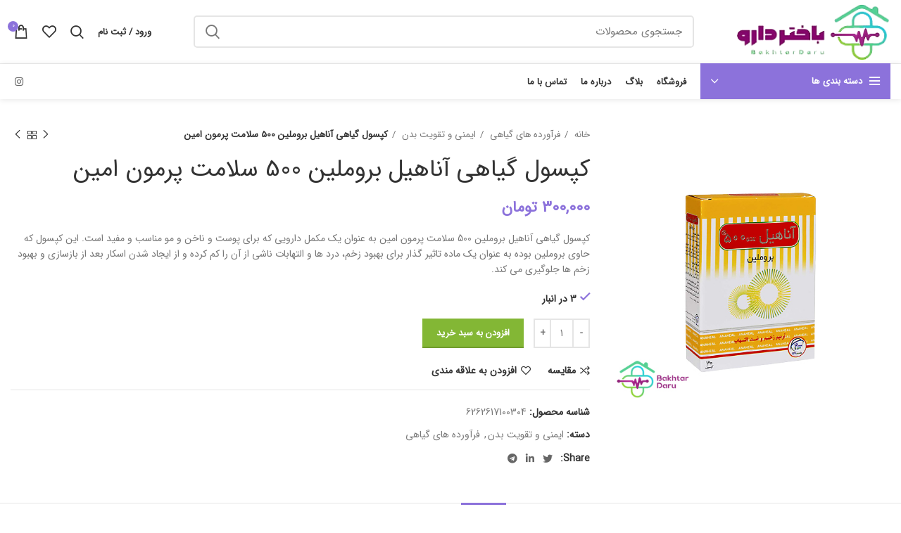

--- FILE ---
content_type: text/html; charset=UTF-8
request_url: https://bakhtardaru.com/product/%DA%A9%D9%BE%D8%B3%D9%88%D9%84-%DA%AF%DB%8C%D8%A7%D9%87%DB%8C-%D8%A2%D9%86%D8%A7%D9%87%DB%8C%D9%84-%D8%A8%D8%B1%D9%88%D9%85%D9%84%DB%8C%D9%86-500-%D8%B3%D9%84%D8%A7%D9%85%D8%AA-%D9%BE%D8%B1%D9%85/
body_size: 55039
content:
<!DOCTYPE html>
<html dir="rtl" lang="fa-IR">
<head><meta charset="UTF-8"><script>if(navigator.userAgent.match(/MSIE|Internet Explorer/i)||navigator.userAgent.match(/Trident\/7\..*?rv:11/i)){var href=document.location.href;if(!href.match(/[?&]nowprocket/)){if(href.indexOf("?")==-1){if(href.indexOf("#")==-1){document.location.href=href+"?nowprocket=1"}else{document.location.href=href.replace("#","?nowprocket=1#")}}else{if(href.indexOf("#")==-1){document.location.href=href+"&nowprocket=1"}else{document.location.href=href.replace("#","&nowprocket=1#")}}}}</script><script>class RocketLazyLoadScripts{constructor(e){this.triggerEvents=e,this.eventOptions={passive:!0},this.userEventListener=this.triggerListener.bind(this),this.delayedScripts={normal:[],async:[],defer:[]},this.allJQueries=[]}_addUserInteractionListener(e){this.triggerEvents.forEach((t=>window.addEventListener(t,e.userEventListener,e.eventOptions)))}_removeUserInteractionListener(e){this.triggerEvents.forEach((t=>window.removeEventListener(t,e.userEventListener,e.eventOptions)))}triggerListener(){this._removeUserInteractionListener(this),"loading"===document.readyState?document.addEventListener("DOMContentLoaded",this._loadEverythingNow.bind(this)):this._loadEverythingNow()}async _loadEverythingNow(){this._delayEventListeners(),this._delayJQueryReady(this),this._handleDocumentWrite(),this._registerAllDelayedScripts(),this._preloadAllScripts(),await this._loadScriptsFromList(this.delayedScripts.normal),await this._loadScriptsFromList(this.delayedScripts.defer),await this._loadScriptsFromList(this.delayedScripts.async),await this._triggerDOMContentLoaded(),await this._triggerWindowLoad(),window.dispatchEvent(new Event("rocket-allScriptsLoaded"))}_registerAllDelayedScripts(){document.querySelectorAll("script[type=rocketlazyloadscript]").forEach((e=>{e.hasAttribute("src")?e.hasAttribute("async")&&!1!==e.async?this.delayedScripts.async.push(e):e.hasAttribute("defer")&&!1!==e.defer||"module"===e.getAttribute("data-rocket-type")?this.delayedScripts.defer.push(e):this.delayedScripts.normal.push(e):this.delayedScripts.normal.push(e)}))}async _transformScript(e){return await this._requestAnimFrame(),new Promise((t=>{const n=document.createElement("script");let r;[...e.attributes].forEach((e=>{let t=e.nodeName;"type"!==t&&("data-rocket-type"===t&&(t="type",r=e.nodeValue),n.setAttribute(t,e.nodeValue))})),e.hasAttribute("src")?(n.addEventListener("load",t),n.addEventListener("error",t)):(n.text=e.text,t()),e.parentNode.replaceChild(n,e)}))}async _loadScriptsFromList(e){const t=e.shift();return t?(await this._transformScript(t),this._loadScriptsFromList(e)):Promise.resolve()}_preloadAllScripts(){var e=document.createDocumentFragment();[...this.delayedScripts.normal,...this.delayedScripts.defer,...this.delayedScripts.async].forEach((t=>{const n=t.getAttribute("src");if(n){const t=document.createElement("link");t.href=n,t.rel="preload",t.as="script",e.appendChild(t)}})),document.head.appendChild(e)}_delayEventListeners(){let e={};function t(t,n){!function(t){function n(n){return e[t].eventsToRewrite.indexOf(n)>=0?"rocket-"+n:n}e[t]||(e[t]={originalFunctions:{add:t.addEventListener,remove:t.removeEventListener},eventsToRewrite:[]},t.addEventListener=function(){arguments[0]=n(arguments[0]),e[t].originalFunctions.add.apply(t,arguments)},t.removeEventListener=function(){arguments[0]=n(arguments[0]),e[t].originalFunctions.remove.apply(t,arguments)})}(t),e[t].eventsToRewrite.push(n)}function n(e,t){let n=e[t];Object.defineProperty(e,t,{get:()=>n||function(){},set(r){e["rocket"+t]=n=r}})}t(document,"DOMContentLoaded"),t(window,"DOMContentLoaded"),t(window,"load"),t(window,"pageshow"),t(document,"readystatechange"),n(document,"onreadystatechange"),n(window,"onload"),n(window,"onpageshow")}_delayJQueryReady(e){let t=window.jQuery;Object.defineProperty(window,"jQuery",{get:()=>t,set(n){if(n&&n.fn&&!e.allJQueries.includes(n)){n.fn.ready=n.fn.init.prototype.ready=function(t){e.domReadyFired?t.bind(document)(n):document.addEventListener("rocket-DOMContentLoaded",(()=>t.bind(document)(n)))};const t=n.fn.on;n.fn.on=n.fn.init.prototype.on=function(){if(this[0]===window){function e(e){return e.split(" ").map((e=>"load"===e||0===e.indexOf("load.")?"rocket-jquery-load":e)).join(" ")}"string"==typeof arguments[0]||arguments[0]instanceof String?arguments[0]=e(arguments[0]):"object"==typeof arguments[0]&&Object.keys(arguments[0]).forEach((t=>{delete Object.assign(arguments[0],{[e(t)]:arguments[0][t]})[t]}))}return t.apply(this,arguments),this},e.allJQueries.push(n)}t=n}})}async _triggerDOMContentLoaded(){this.domReadyFired=!0,await this._requestAnimFrame(),document.dispatchEvent(new Event("rocket-DOMContentLoaded")),await this._requestAnimFrame(),window.dispatchEvent(new Event("rocket-DOMContentLoaded")),await this._requestAnimFrame(),document.dispatchEvent(new Event("rocket-readystatechange")),await this._requestAnimFrame(),document.rocketonreadystatechange&&document.rocketonreadystatechange()}async _triggerWindowLoad(){await this._requestAnimFrame(),window.dispatchEvent(new Event("rocket-load")),await this._requestAnimFrame(),window.rocketonload&&window.rocketonload(),await this._requestAnimFrame(),this.allJQueries.forEach((e=>e(window).trigger("rocket-jquery-load"))),window.dispatchEvent(new Event("rocket-pageshow")),await this._requestAnimFrame(),window.rocketonpageshow&&window.rocketonpageshow()}_handleDocumentWrite(){const e=new Map;document.write=document.writeln=function(t){const n=document.currentScript,r=document.createRange(),i=n.parentElement;let o=e.get(n);void 0===o&&(o=n.nextSibling,e.set(n,o));const a=document.createDocumentFragment();r.setStart(a,0),a.appendChild(r.createContextualFragment(t)),i.insertBefore(a,o)}}async _requestAnimFrame(){return new Promise((e=>requestAnimationFrame(e)))}static run(){const e=new RocketLazyLoadScripts(["keydown","mousemove","touchmove","touchstart","touchend","wheel"]);e._addUserInteractionListener(e)}}RocketLazyLoadScripts.run();</script>
	
	<link rel="profile" href="https://gmpg.org/xfn/11">
	<link rel="pingback" href="https://bakhtardaru.com/xmlrpc.php">

			<script type="rocketlazyloadscript">window.MSInputMethodContext && document.documentMode && document.write('<script src="https://bakhtardaru.com/wp-content/themes/woodmart/js/libs/ie11CustomProperties.min.js" defer><\/script>');</script>
		<meta name='robots' content='index, follow, max-image-preview:large, max-snippet:-1, max-video-preview:-1' />
	<style>img:is([sizes="auto" i], [sizes^="auto," i]) { contain-intrinsic-size: 3000px 1500px }</style>
	
	<!-- This site is optimized with the Yoast SEO Premium plugin v18.4 (Yoast SEO v26.2) - https://yoast.com/wordpress/plugins/seo/ -->
	<title>کپسول گیاهی آناهیل بروملین 500 سلامت پرمون امین - باختر دارو</title>
	<link rel="canonical" href="https://bakhtardaru.com/product/کپسول-گیاهی-آناهیل-بروملین-500-سلامت-پرم/" />
	<meta property="og:locale" content="fa_IR" />
	<meta property="og:type" content="article" />
	<meta property="og:title" content="کپسول گیاهی آناهیل بروملین 500 سلامت پرمون امین" />
	<meta property="og:description" content="کپسول گیاهی آناهیل بروملین 500 سلامت پرمون امین به عنوان یک مکمل دارویی که برای پوست و ناخن و مو مناسب و‌ مفید است. این کپسول که حاوی بروملین بوده به عنوان یک ماده تاثیر گذار برای بهبود زخم، درد ها و التهابات ناشی از آن را کم کرده و از ایجاد شدن اسکار بعد از بازسازی و بهبود زخم ها جلوگیری می کند." />
	<meta property="og:url" content="https://bakhtardaru.com/product/کپسول-گیاهی-آناهیل-بروملین-500-سلامت-پرم/" />
	<meta property="og:site_name" content="باختر دارو" />
	<meta property="article:modified_time" content="2025-08-06T08:33:18+00:00" />
	<meta property="og:image" content="https://bakhtardaru.com/wp-content/uploads/2022/06/کپسول-آناهیل-سلامت-پرمون-امین.jpg" />
	<meta property="og:image:width" content="567" />
	<meta property="og:image:height" content="567" />
	<meta property="og:image:type" content="image/jpeg" />
	<meta name="twitter:card" content="summary_large_image" />
	<meta name="twitter:label1" content="زمان تقریبی برای خواندن" />
	<meta name="twitter:data1" content="3 دقیقه" />
	<script type="application/ld+json" class="yoast-schema-graph">{"@context":"https://schema.org","@graph":[{"@type":"WebPage","@id":"https://bakhtardaru.com/product/%da%a9%d9%be%d8%b3%d9%88%d9%84-%da%af%db%8c%d8%a7%d9%87%db%8c-%d8%a2%d9%86%d8%a7%d9%87%db%8c%d9%84-%d8%a8%d8%b1%d9%88%d9%85%d9%84%db%8c%d9%86-500-%d8%b3%d9%84%d8%a7%d9%85%d8%aa-%d9%be%d8%b1%d9%85/","url":"https://bakhtardaru.com/product/%da%a9%d9%be%d8%b3%d9%88%d9%84-%da%af%db%8c%d8%a7%d9%87%db%8c-%d8%a2%d9%86%d8%a7%d9%87%db%8c%d9%84-%d8%a8%d8%b1%d9%88%d9%85%d9%84%db%8c%d9%86-500-%d8%b3%d9%84%d8%a7%d9%85%d8%aa-%d9%be%d8%b1%d9%85/","name":"کپسول گیاهی آناهیل بروملین 500 سلامت پرمون امین - باختر دارو","isPartOf":{"@id":"https://bakhtardaru.com/#website"},"primaryImageOfPage":{"@id":"https://bakhtardaru.com/product/%da%a9%d9%be%d8%b3%d9%88%d9%84-%da%af%db%8c%d8%a7%d9%87%db%8c-%d8%a2%d9%86%d8%a7%d9%87%db%8c%d9%84-%d8%a8%d8%b1%d9%88%d9%85%d9%84%db%8c%d9%86-500-%d8%b3%d9%84%d8%a7%d9%85%d8%aa-%d9%be%d8%b1%d9%85/#primaryimage"},"image":{"@id":"https://bakhtardaru.com/product/%da%a9%d9%be%d8%b3%d9%88%d9%84-%da%af%db%8c%d8%a7%d9%87%db%8c-%d8%a2%d9%86%d8%a7%d9%87%db%8c%d9%84-%d8%a8%d8%b1%d9%88%d9%85%d9%84%db%8c%d9%86-500-%d8%b3%d9%84%d8%a7%d9%85%d8%aa-%d9%be%d8%b1%d9%85/#primaryimage"},"thumbnailUrl":"https://bakhtardaru.com/wp-content/uploads/2022/06/کپسول-آناهیل-سلامت-پرمون-امین.jpg","datePublished":"2022-03-08T07:34:30+00:00","dateModified":"2025-08-06T08:33:18+00:00","breadcrumb":{"@id":"https://bakhtardaru.com/product/%da%a9%d9%be%d8%b3%d9%88%d9%84-%da%af%db%8c%d8%a7%d9%87%db%8c-%d8%a2%d9%86%d8%a7%d9%87%db%8c%d9%84-%d8%a8%d8%b1%d9%88%d9%85%d9%84%db%8c%d9%86-500-%d8%b3%d9%84%d8%a7%d9%85%d8%aa-%d9%be%d8%b1%d9%85/#breadcrumb"},"inLanguage":"fa-IR","potentialAction":[{"@type":"ReadAction","target":["https://bakhtardaru.com/product/%da%a9%d9%be%d8%b3%d9%88%d9%84-%da%af%db%8c%d8%a7%d9%87%db%8c-%d8%a2%d9%86%d8%a7%d9%87%db%8c%d9%84-%d8%a8%d8%b1%d9%88%d9%85%d9%84%db%8c%d9%86-500-%d8%b3%d9%84%d8%a7%d9%85%d8%aa-%d9%be%d8%b1%d9%85/"]}]},{"@type":"ImageObject","inLanguage":"fa-IR","@id":"https://bakhtardaru.com/product/%da%a9%d9%be%d8%b3%d9%88%d9%84-%da%af%db%8c%d8%a7%d9%87%db%8c-%d8%a2%d9%86%d8%a7%d9%87%db%8c%d9%84-%d8%a8%d8%b1%d9%88%d9%85%d9%84%db%8c%d9%86-500-%d8%b3%d9%84%d8%a7%d9%85%d8%aa-%d9%be%d8%b1%d9%85/#primaryimage","url":"https://bakhtardaru.com/wp-content/uploads/2022/06/کپسول-آناهیل-سلامت-پرمون-امین.jpg","contentUrl":"https://bakhtardaru.com/wp-content/uploads/2022/06/کپسول-آناهیل-سلامت-پرمون-امین.jpg","width":567,"height":567},{"@type":"BreadcrumbList","@id":"https://bakhtardaru.com/product/%da%a9%d9%be%d8%b3%d9%88%d9%84-%da%af%db%8c%d8%a7%d9%87%db%8c-%d8%a2%d9%86%d8%a7%d9%87%db%8c%d9%84-%d8%a8%d8%b1%d9%88%d9%85%d9%84%db%8c%d9%86-500-%d8%b3%d9%84%d8%a7%d9%85%d8%aa-%d9%be%d8%b1%d9%85/#breadcrumb","itemListElement":[{"@type":"ListItem","position":1,"name":"Home","item":"https://bakhtardaru.com/"},{"@type":"ListItem","position":2,"name":"فروشگاه","item":"https://bakhtardaru.com/shop/"},{"@type":"ListItem","position":3,"name":"کپسول گیاهی آناهیل بروملین 500 سلامت پرمون امین"}]},{"@type":"WebSite","@id":"https://bakhtardaru.com/#website","url":"https://bakhtardaru.com/","name":"باختر دارو","description":"داروخانه اینترنتی","publisher":{"@id":"https://bakhtardaru.com/#organization"},"potentialAction":[{"@type":"SearchAction","target":{"@type":"EntryPoint","urlTemplate":"https://bakhtardaru.com/?s={search_term_string}"},"query-input":{"@type":"PropertyValueSpecification","valueRequired":true,"valueName":"search_term_string"}}],"inLanguage":"fa-IR"},{"@type":"Organization","@id":"https://bakhtardaru.com/#organization","name":"باختر دارو","url":"https://bakhtardaru.com/","logo":{"@type":"ImageObject","inLanguage":"fa-IR","@id":"https://bakhtardaru.com/#/schema/logo/image/","url":"https://bakhtardaru.com/wp-content/uploads/2022/09/logo.jpg","contentUrl":"https://bakhtardaru.com/wp-content/uploads/2022/09/logo.jpg","width":592,"height":238,"caption":"باختر دارو"},"image":{"@id":"https://bakhtardaru.com/#/schema/logo/image/"}}]}</script>
	<!-- / Yoast SEO Premium plugin. -->


<link rel='dns-prefetch' href='//unpkg.com' />
<link rel='dns-prefetch' href='//fonts.googleapis.com' />
<link rel="alternate" type="application/rss+xml" title="باختر دارو &raquo; خوراک" href="https://bakhtardaru.com/feed/" />
<link rel="alternate" type="application/rss+xml" title="باختر دارو &raquo; خوراک دیدگاه‌ها" href="https://bakhtardaru.com/comments/feed/" />
<link rel="alternate" type="application/rss+xml" title="باختر دارو &raquo; کپسول گیاهی آناهیل بروملین 500 سلامت پرمون امین خوراک دیدگاه‌ها" href="https://bakhtardaru.com/product/%da%a9%d9%be%d8%b3%d9%88%d9%84-%da%af%db%8c%d8%a7%d9%87%db%8c-%d8%a2%d9%86%d8%a7%d9%87%db%8c%d9%84-%d8%a8%d8%b1%d9%88%d9%85%d9%84%db%8c%d9%86-500-%d8%b3%d9%84%d8%a7%d9%85%d8%aa-%d9%be%d8%b1%d9%85/feed/" />
                <style>
                    html[dir="rtl"] .dig-custom-field .dig_opt_mult_con .dig_input_wrapper::before {
                        right: -20px !important;
                        left: unset !important;
                    }

                    .dig_captcha {
                        left: auto !important;
                        right: 0 !important;
                    }

                    html[dir=rtl] .dig_captcha {
                        left: 0 !important;
                        right: auto !important;
                    }

                    .dig-mobmail,
                    .mobile_field {
                        direction: ltr;
                        text-align: left;
                    }

                    .mobile_field:placeholder-shown,
                    .dig-mobmail:placeholder-shown {
                        direction: rtl;
                        text-align: right;
                    }

                    input.countrycode,
                    .dig_pgmdl_2 .minput .countrycodecontainer input.countrycode {
                        padding: 0 !important;
                    }

                    body .dig-cont-close {
                        z-index: 9;
                    }

                    body .dig-cont-close > span {
                        font-family: "Tahoma", serif !important;
                        position: absolute !important;
                    }

                </style>
				                    <style>
                        .dig_lrf_box .countrycodecontainer {
                            display: none !important;
                        }
                    </style>
					<link rel='stylesheet' id='wp-block-library-rtl-css' href='https://bakhtardaru.com/wp-includes/css/dist/block-library/style-rtl.min.css?ver=6.8.3' type='text/css' media='all' />
<style id='classic-theme-styles-inline-css' type='text/css'>
/*! This file is auto-generated */
.wp-block-button__link{color:#fff;background-color:#32373c;border-radius:9999px;box-shadow:none;text-decoration:none;padding:calc(.667em + 2px) calc(1.333em + 2px);font-size:1.125em}.wp-block-file__button{background:#32373c;color:#fff;text-decoration:none}
</style>
<style id='safe-svg-svg-icon-style-inline-css' type='text/css'>
.safe-svg-cover{text-align:center}.safe-svg-cover .safe-svg-inside{display:inline-block;max-width:100%}.safe-svg-cover svg{fill:currentColor;height:100%;max-height:100%;max-width:100%;width:100%}

</style>
<style id='wpsh-blocks-aparat-style-inline-css' type='text/css'>
.h_iframe-aparat_embed_frame{position:relative}.h_iframe-aparat_embed_frame .ratio{display:block;width:100%;height:auto}.h_iframe-aparat_embed_frame iframe{position:absolute;top:0;left:0;width:100%;height:100%}.wpsh-blocks_aparat{width:100%;clear:both;overflow:auto;display:block;position:relative;padding:30px 0}.wpsh-blocks_aparat_align_center .h_iframe-aparat_embed_frame{margin:0 auto}.wpsh-blocks_aparat_align_left .h_iframe-aparat_embed_frame{margin-right:30%}.wpsh-blocks_aparat_size_small .h_iframe-aparat_embed_frame{max-width:420px}.wpsh-blocks_aparat_size_big .h_iframe-aparat_embed_frame{max-width:720px}

</style>
<style id='wpsh-blocks-justify-style-inline-css' type='text/css'>
.wp-block-wpsh-blocks-justify,.wpsh-blocks_justify{text-align:justify !important}.wpsh-blocks_justify_ltr{direction:ltr !important}.wpsh-blocks_justify_rtl{direction:rtl !important}

</style>
<style id='wpsh-blocks-shamsi-style-inline-css' type='text/css'>
.wpsh-blocks_shamsi_align_center{text-align:center !important}.wpsh-blocks_shamsi_align_right{text-align:right !important}.wpsh-blocks_shamsi_align_left{text-align:left !important}

</style>
<link data-minify="1" rel='stylesheet' id='nta-css-popup-rtl-css' href='https://bakhtardaru.com/wp-content/cache/min/1/wp-content/plugins/whatsapp-for-wordpress/assets/dist/css/style-rtl.css?ver=1761227384' type='text/css' media='all' />
<style id='global-styles-inline-css' type='text/css'>
:root{--wp--preset--aspect-ratio--square: 1;--wp--preset--aspect-ratio--4-3: 4/3;--wp--preset--aspect-ratio--3-4: 3/4;--wp--preset--aspect-ratio--3-2: 3/2;--wp--preset--aspect-ratio--2-3: 2/3;--wp--preset--aspect-ratio--16-9: 16/9;--wp--preset--aspect-ratio--9-16: 9/16;--wp--preset--color--black: #000000;--wp--preset--color--cyan-bluish-gray: #abb8c3;--wp--preset--color--white: #ffffff;--wp--preset--color--pale-pink: #f78da7;--wp--preset--color--vivid-red: #cf2e2e;--wp--preset--color--luminous-vivid-orange: #ff6900;--wp--preset--color--luminous-vivid-amber: #fcb900;--wp--preset--color--light-green-cyan: #7bdcb5;--wp--preset--color--vivid-green-cyan: #00d084;--wp--preset--color--pale-cyan-blue: #8ed1fc;--wp--preset--color--vivid-cyan-blue: #0693e3;--wp--preset--color--vivid-purple: #9b51e0;--wp--preset--gradient--vivid-cyan-blue-to-vivid-purple: linear-gradient(135deg,rgba(6,147,227,1) 0%,rgb(155,81,224) 100%);--wp--preset--gradient--light-green-cyan-to-vivid-green-cyan: linear-gradient(135deg,rgb(122,220,180) 0%,rgb(0,208,130) 100%);--wp--preset--gradient--luminous-vivid-amber-to-luminous-vivid-orange: linear-gradient(135deg,rgba(252,185,0,1) 0%,rgba(255,105,0,1) 100%);--wp--preset--gradient--luminous-vivid-orange-to-vivid-red: linear-gradient(135deg,rgba(255,105,0,1) 0%,rgb(207,46,46) 100%);--wp--preset--gradient--very-light-gray-to-cyan-bluish-gray: linear-gradient(135deg,rgb(238,238,238) 0%,rgb(169,184,195) 100%);--wp--preset--gradient--cool-to-warm-spectrum: linear-gradient(135deg,rgb(74,234,220) 0%,rgb(151,120,209) 20%,rgb(207,42,186) 40%,rgb(238,44,130) 60%,rgb(251,105,98) 80%,rgb(254,248,76) 100%);--wp--preset--gradient--blush-light-purple: linear-gradient(135deg,rgb(255,206,236) 0%,rgb(152,150,240) 100%);--wp--preset--gradient--blush-bordeaux: linear-gradient(135deg,rgb(254,205,165) 0%,rgb(254,45,45) 50%,rgb(107,0,62) 100%);--wp--preset--gradient--luminous-dusk: linear-gradient(135deg,rgb(255,203,112) 0%,rgb(199,81,192) 50%,rgb(65,88,208) 100%);--wp--preset--gradient--pale-ocean: linear-gradient(135deg,rgb(255,245,203) 0%,rgb(182,227,212) 50%,rgb(51,167,181) 100%);--wp--preset--gradient--electric-grass: linear-gradient(135deg,rgb(202,248,128) 0%,rgb(113,206,126) 100%);--wp--preset--gradient--midnight: linear-gradient(135deg,rgb(2,3,129) 0%,rgb(40,116,252) 100%);--wp--preset--font-size--small: 13px;--wp--preset--font-size--medium: 20px;--wp--preset--font-size--large: 36px;--wp--preset--font-size--x-large: 42px;--wp--preset--spacing--20: 0.44rem;--wp--preset--spacing--30: 0.67rem;--wp--preset--spacing--40: 1rem;--wp--preset--spacing--50: 1.5rem;--wp--preset--spacing--60: 2.25rem;--wp--preset--spacing--70: 3.38rem;--wp--preset--spacing--80: 5.06rem;--wp--preset--shadow--natural: 6px 6px 9px rgba(0, 0, 0, 0.2);--wp--preset--shadow--deep: 12px 12px 50px rgba(0, 0, 0, 0.4);--wp--preset--shadow--sharp: 6px 6px 0px rgba(0, 0, 0, 0.2);--wp--preset--shadow--outlined: 6px 6px 0px -3px rgba(255, 255, 255, 1), 6px 6px rgba(0, 0, 0, 1);--wp--preset--shadow--crisp: 6px 6px 0px rgba(0, 0, 0, 1);}:where(.is-layout-flex){gap: 0.5em;}:where(.is-layout-grid){gap: 0.5em;}body .is-layout-flex{display: flex;}.is-layout-flex{flex-wrap: wrap;align-items: center;}.is-layout-flex > :is(*, div){margin: 0;}body .is-layout-grid{display: grid;}.is-layout-grid > :is(*, div){margin: 0;}:where(.wp-block-columns.is-layout-flex){gap: 2em;}:where(.wp-block-columns.is-layout-grid){gap: 2em;}:where(.wp-block-post-template.is-layout-flex){gap: 1.25em;}:where(.wp-block-post-template.is-layout-grid){gap: 1.25em;}.has-black-color{color: var(--wp--preset--color--black) !important;}.has-cyan-bluish-gray-color{color: var(--wp--preset--color--cyan-bluish-gray) !important;}.has-white-color{color: var(--wp--preset--color--white) !important;}.has-pale-pink-color{color: var(--wp--preset--color--pale-pink) !important;}.has-vivid-red-color{color: var(--wp--preset--color--vivid-red) !important;}.has-luminous-vivid-orange-color{color: var(--wp--preset--color--luminous-vivid-orange) !important;}.has-luminous-vivid-amber-color{color: var(--wp--preset--color--luminous-vivid-amber) !important;}.has-light-green-cyan-color{color: var(--wp--preset--color--light-green-cyan) !important;}.has-vivid-green-cyan-color{color: var(--wp--preset--color--vivid-green-cyan) !important;}.has-pale-cyan-blue-color{color: var(--wp--preset--color--pale-cyan-blue) !important;}.has-vivid-cyan-blue-color{color: var(--wp--preset--color--vivid-cyan-blue) !important;}.has-vivid-purple-color{color: var(--wp--preset--color--vivid-purple) !important;}.has-black-background-color{background-color: var(--wp--preset--color--black) !important;}.has-cyan-bluish-gray-background-color{background-color: var(--wp--preset--color--cyan-bluish-gray) !important;}.has-white-background-color{background-color: var(--wp--preset--color--white) !important;}.has-pale-pink-background-color{background-color: var(--wp--preset--color--pale-pink) !important;}.has-vivid-red-background-color{background-color: var(--wp--preset--color--vivid-red) !important;}.has-luminous-vivid-orange-background-color{background-color: var(--wp--preset--color--luminous-vivid-orange) !important;}.has-luminous-vivid-amber-background-color{background-color: var(--wp--preset--color--luminous-vivid-amber) !important;}.has-light-green-cyan-background-color{background-color: var(--wp--preset--color--light-green-cyan) !important;}.has-vivid-green-cyan-background-color{background-color: var(--wp--preset--color--vivid-green-cyan) !important;}.has-pale-cyan-blue-background-color{background-color: var(--wp--preset--color--pale-cyan-blue) !important;}.has-vivid-cyan-blue-background-color{background-color: var(--wp--preset--color--vivid-cyan-blue) !important;}.has-vivid-purple-background-color{background-color: var(--wp--preset--color--vivid-purple) !important;}.has-black-border-color{border-color: var(--wp--preset--color--black) !important;}.has-cyan-bluish-gray-border-color{border-color: var(--wp--preset--color--cyan-bluish-gray) !important;}.has-white-border-color{border-color: var(--wp--preset--color--white) !important;}.has-pale-pink-border-color{border-color: var(--wp--preset--color--pale-pink) !important;}.has-vivid-red-border-color{border-color: var(--wp--preset--color--vivid-red) !important;}.has-luminous-vivid-orange-border-color{border-color: var(--wp--preset--color--luminous-vivid-orange) !important;}.has-luminous-vivid-amber-border-color{border-color: var(--wp--preset--color--luminous-vivid-amber) !important;}.has-light-green-cyan-border-color{border-color: var(--wp--preset--color--light-green-cyan) !important;}.has-vivid-green-cyan-border-color{border-color: var(--wp--preset--color--vivid-green-cyan) !important;}.has-pale-cyan-blue-border-color{border-color: var(--wp--preset--color--pale-cyan-blue) !important;}.has-vivid-cyan-blue-border-color{border-color: var(--wp--preset--color--vivid-cyan-blue) !important;}.has-vivid-purple-border-color{border-color: var(--wp--preset--color--vivid-purple) !important;}.has-vivid-cyan-blue-to-vivid-purple-gradient-background{background: var(--wp--preset--gradient--vivid-cyan-blue-to-vivid-purple) !important;}.has-light-green-cyan-to-vivid-green-cyan-gradient-background{background: var(--wp--preset--gradient--light-green-cyan-to-vivid-green-cyan) !important;}.has-luminous-vivid-amber-to-luminous-vivid-orange-gradient-background{background: var(--wp--preset--gradient--luminous-vivid-amber-to-luminous-vivid-orange) !important;}.has-luminous-vivid-orange-to-vivid-red-gradient-background{background: var(--wp--preset--gradient--luminous-vivid-orange-to-vivid-red) !important;}.has-very-light-gray-to-cyan-bluish-gray-gradient-background{background: var(--wp--preset--gradient--very-light-gray-to-cyan-bluish-gray) !important;}.has-cool-to-warm-spectrum-gradient-background{background: var(--wp--preset--gradient--cool-to-warm-spectrum) !important;}.has-blush-light-purple-gradient-background{background: var(--wp--preset--gradient--blush-light-purple) !important;}.has-blush-bordeaux-gradient-background{background: var(--wp--preset--gradient--blush-bordeaux) !important;}.has-luminous-dusk-gradient-background{background: var(--wp--preset--gradient--luminous-dusk) !important;}.has-pale-ocean-gradient-background{background: var(--wp--preset--gradient--pale-ocean) !important;}.has-electric-grass-gradient-background{background: var(--wp--preset--gradient--electric-grass) !important;}.has-midnight-gradient-background{background: var(--wp--preset--gradient--midnight) !important;}.has-small-font-size{font-size: var(--wp--preset--font-size--small) !important;}.has-medium-font-size{font-size: var(--wp--preset--font-size--medium) !important;}.has-large-font-size{font-size: var(--wp--preset--font-size--large) !important;}.has-x-large-font-size{font-size: var(--wp--preset--font-size--x-large) !important;}
:where(.wp-block-post-template.is-layout-flex){gap: 1.25em;}:where(.wp-block-post-template.is-layout-grid){gap: 1.25em;}
:where(.wp-block-columns.is-layout-flex){gap: 2em;}:where(.wp-block-columns.is-layout-grid){gap: 2em;}
:root :where(.wp-block-pullquote){font-size: 1.5em;line-height: 1.6;}
</style>
<link rel='stylesheet' id='digits-login-style-css' href='https://bakhtardaru.com/wp-content/plugins/digits/assets/css/login.min.css?ver=7.9.1.8' type='text/css' media='all' />
<link rel='stylesheet' id='digits-style-css' href='https://bakhtardaru.com/wp-content/plugins/digits/assets/css/main.min.css?ver=7.9.1.8' type='text/css' media='all' />
<style id='digits-style-inline-css' type='text/css'>

                #woocommerce-order-data .address p:nth-child(3) a,.woocommerce-customer-details--phone{
                    text-align:right;
                    }
</style>
<link data-minify="1" rel='stylesheet' id='sadad_woo_user-css' href='https://bakhtardaru.com/wp-content/cache/min/1/wp-content/plugins/saman-woocommerce/assets/user_style.css?ver=1761227384' type='text/css' media='all' />
<style id='woocommerce-inline-inline-css' type='text/css'>
.woocommerce form .form-row .required { visibility: visible; }
</style>
<link data-minify="1" rel='stylesheet' id='brands-styles-css' href='https://bakhtardaru.com/wp-content/cache/min/1/wp-content/plugins/woocommerce/assets/css/brands.css?ver=1761227384' type='text/css' media='all' />
<link data-minify="1" rel='stylesheet' id='persian-elementor-icon-css' href='https://bakhtardaru.com/wp-content/cache/min/1/wp-content/plugins/persian-elementor/includes/icons/efaicons/style.css?ver=1761227384' type='text/css' media='all' />
<link data-minify="1" rel='stylesheet' id='elementor-icons-css' href='https://bakhtardaru.com/wp-content/cache/min/1/wp-content/plugins/elementor/assets/lib/eicons/css/elementor-icons.min.css?ver=1761227384' type='text/css' media='all' />
<link rel='stylesheet' id='elementor-frontend-css' href='https://bakhtardaru.com/wp-content/plugins/elementor/assets/css/frontend-rtl.min.css?ver=3.32.5' type='text/css' media='all' />
<link data-minify="1" rel='stylesheet' id='elementor-post-914-css' href='https://bakhtardaru.com/wp-content/cache/min/1/wp-content/uploads/elementor/css/post-914.css?ver=1761227384' type='text/css' media='all' />
<link rel='stylesheet' id='elementor-pro-css' href='https://bakhtardaru.com/wp-content/plugins/elementor-pro/assets/css/frontend-rtl.min.css?ver=3.6.3' type='text/css' media='all' />
<link data-minify="1" rel='stylesheet' id='persian-elementor-font-css' href='https://bakhtardaru.com/wp-content/cache/min/1/wp-content/plugins/persian-elementor/assets/css/font.css?ver=1761227384' type='text/css' media='all' />
<link data-minify="1" rel='stylesheet' id='font-awesome-5-all-css' href='https://bakhtardaru.com/wp-content/cache/min/1/wp-content/plugins/elementor/assets/lib/font-awesome/css/all.min.css?ver=1761227384' type='text/css' media='all' />
<link rel='stylesheet' id='font-awesome-4-shim-css' href='https://bakhtardaru.com/wp-content/plugins/elementor/assets/lib/font-awesome/css/v4-shims.min.css?ver=3.32.5' type='text/css' media='all' />
<link data-minify="1" rel='stylesheet' id='elementor-post-958-css' href='https://bakhtardaru.com/wp-content/cache/min/1/wp-content/uploads/elementor/css/post-958.css?ver=1761227384' type='text/css' media='all' />
<link data-minify="1" rel='stylesheet' id='persian-elementor-datepicker-custom-css' href='https://bakhtardaru.com/wp-content/cache/min/1/wp-content/plugins/persian-elementor/assets/css/datepicker-custom.css?ver=1761227384' type='text/css' media='all' />
<link data-minify="1" rel='stylesheet' id='ywzm-prettyPhoto-css' href='https://bakhtardaru.com/wp-content/cache/min/1/wp-content/plugins/woocommerce/assets/css/prettyPhoto.css?ver=1761227384' type='text/css' media='all' />
<style id='ywzm-prettyPhoto-inline-css' type='text/css'>

                    div.pp_woocommerce a.pp_contract, div.pp_woocommerce a.pp_expand{
                        content: unset !important;
                        background-color: white;
                        width: 25px;
                        height: 25px;
                        margin-top: 5px;
						margin-left: 5px;
                    }

                    div.pp_woocommerce a.pp_contract, div.pp_woocommerce a.pp_expand:hover{
                        background-color: white;
                    }
                     div.pp_woocommerce a.pp_contract, div.pp_woocommerce a.pp_contract:hover{
                        background-color: white;
                    }

                    a.pp_expand:before, a.pp_contract:before{
                    content: unset !important;
                    }

                     a.pp_expand .expand-button-hidden svg, a.pp_contract .expand-button-hidden svg{
                       width: 25px;
                       height: 25px;
                       padding: 5px;
					}

					.expand-button-hidden path{
                       fill: black;
					}

                    
</style>
<link data-minify="1" rel='stylesheet' id='ywzm-magnifier-css' href='https://bakhtardaru.com/wp-content/cache/min/1/wp-content/plugins/yith-woocommerce-zoom-magnifier/assets/css/yith_magnifier.css?ver=1761227384' type='text/css' media='all' />
<link data-minify="1" rel='stylesheet' id='ywzm_frontend-css' href='https://bakhtardaru.com/wp-content/cache/min/1/wp-content/plugins/yith-woocommerce-zoom-magnifier/assets/css/frontend.css?ver=1761227384' type='text/css' media='all' />
<style id='ywzm_frontend-inline-css' type='text/css'>

                    #slider-prev, #slider-next {
                        background-color: white;
                        border: 2px solid black;
                        width:25px !important;
                        height:25px !important;
                    }

                    .yith_slider_arrow span{
                        width:25px !important;
                        height:25px !important;
                    }
                    
                    #slider-prev:hover, #slider-next:hover {
                        background-color: white;
                        border: 2px solid black;
                    }
                    
                   .thumbnails.slider path:hover {
                        fill:black;
                    }
                    
                    .thumbnails.slider path {
                        fill:black;
                        width:25px !important;
                        height:25px !important;
                    }

                    .thumbnails.slider svg {
                       width: 22px;
                       height: 22px;
                    }

                    
                    a.yith_expand {
                     position: absolute;
                     z-index: 1000;
                     background-color: white;
                     width: 25px;
                     height: 25px;
                     top: 10px;
                     bottom: initial;
                     left: initial;
                     right: 10px;
                     border-radius: 0%;
                    }

                    .expand-button-hidden svg{
                       width: 25px;
                       height: 25px;
					}

					.expand-button-hidden path{
                       fill: black;
					}
                    
</style>
<link data-minify="1" rel='stylesheet' id='wpsh-style-css' href='https://bakhtardaru.com/wp-content/cache/min/1/wp-content/plugins/wp-shamsi/assets/css/wpsh_custom.css?ver=1761227384' type='text/css' media='all' />
<link rel='stylesheet' id='bootstrap-css' href='https://bakhtardaru.com/wp-content/themes/woodmart/css/bootstrap-light.min.css?ver=6.3.2' type='text/css' media='all' />
<link rel='stylesheet' id='woodmart-style-css' href='https://bakhtardaru.com/wp-content/themes/woodmart/css/parts/base-rtl.min.css?ver=6.3.2' type='text/css' media='all' />
<link rel='stylesheet' id='wd-widget-wd-recent-posts-css' href='https://bakhtardaru.com/wp-content/themes/woodmart/css/parts/widget-wd-recent-posts.min.css?ver=6.3.2' type='text/css' media='all' />
<link rel='stylesheet' id='wd-widget-nav-css' href='https://bakhtardaru.com/wp-content/themes/woodmart/css/parts/widget-nav.min.css?ver=6.3.2' type='text/css' media='all' />
<link rel='stylesheet' id='wd-widget-wd-layered-nav-css' href='https://bakhtardaru.com/wp-content/themes/woodmart/css/parts/woo-widget-wd-layered-nav.min.css?ver=6.3.2' type='text/css' media='all' />
<link rel='stylesheet' id='wd-widget-product-cat-css' href='https://bakhtardaru.com/wp-content/themes/woodmart/css/parts/woo-widget-product-cat-rtl.min.css?ver=6.3.2' type='text/css' media='all' />
<link rel='stylesheet' id='wd-widget-slider-price-filter-css' href='https://bakhtardaru.com/wp-content/themes/woodmart/css/parts/woo-widget-slider-price-filter.min.css?ver=6.3.2' type='text/css' media='all' />
<link rel='stylesheet' id='wd-footer-widget-collapse-css' href='https://bakhtardaru.com/wp-content/themes/woodmart/css/parts/footer-widget-collapse-rtl.min.css?ver=6.3.2' type='text/css' media='all' />
<link rel='stylesheet' id='wd-wp-gutenberg-css' href='https://bakhtardaru.com/wp-content/themes/woodmart/css/parts/wp-gutenberg-rtl.min.css?ver=6.3.2' type='text/css' media='all' />
<link rel='stylesheet' id='wd-wpcf7-css' href='https://bakhtardaru.com/wp-content/themes/woodmart/css/parts/int-wpcf7-rtl.min.css?ver=6.3.2' type='text/css' media='all' />
<link rel='stylesheet' id='wd-base-deprecated-css' href='https://bakhtardaru.com/wp-content/themes/woodmart/css/parts/base-deprecated.min.css?ver=6.3.2' type='text/css' media='all' />
<link rel='stylesheet' id='wd-elementor-base-css' href='https://bakhtardaru.com/wp-content/themes/woodmart/css/parts/int-elem-base-rtl.min.css?ver=6.3.2' type='text/css' media='all' />
<link rel='stylesheet' id='wd-elementor-pro-base-css' href='https://bakhtardaru.com/wp-content/themes/woodmart/css/parts/int-elementor-pro-rtl.min.css?ver=6.3.2' type='text/css' media='all' />
<link rel='stylesheet' id='wd-woocommerce-base-css' href='https://bakhtardaru.com/wp-content/themes/woodmart/css/parts/woocommerce-base-rtl.min.css?ver=6.3.2' type='text/css' media='all' />
<link rel='stylesheet' id='wd-mod-star-rating-css' href='https://bakhtardaru.com/wp-content/themes/woodmart/css/parts/mod-star-rating-rtl.min.css?ver=6.3.2' type='text/css' media='all' />
<link rel='stylesheet' id='wd-woo-el-track-order-css' href='https://bakhtardaru.com/wp-content/themes/woodmart/css/parts/woo-el-track-order.min.css?ver=6.3.2' type='text/css' media='all' />
<link rel='stylesheet' id='wd-woo-gutenberg-css' href='https://bakhtardaru.com/wp-content/themes/woodmart/css/parts/woo-gutenberg-rtl.min.css?ver=6.3.2' type='text/css' media='all' />
<link rel='stylesheet' id='wd-woo-mod-quantity-css' href='https://bakhtardaru.com/wp-content/themes/woodmart/css/parts/woo-mod-quantity.min.css?ver=6.3.2' type='text/css' media='all' />
<link rel='stylesheet' id='wd-woo-single-prod-el-base-css' href='https://bakhtardaru.com/wp-content/themes/woodmart/css/parts/woo-single-prod-el-base.min.css?ver=6.3.2' type='text/css' media='all' />
<link rel='stylesheet' id='wd-woo-mod-stock-status-css' href='https://bakhtardaru.com/wp-content/themes/woodmart/css/parts/woo-mod-stock-status.min.css?ver=6.3.2' type='text/css' media='all' />
<link rel='stylesheet' id='wd-woo-mod-shop-attributes-css' href='https://bakhtardaru.com/wp-content/themes/woodmart/css/parts/woo-mod-shop-attributes.min.css?ver=6.3.2' type='text/css' media='all' />
<link rel='stylesheet' id='child-style-css' href='https://bakhtardaru.com/wp-content/themes/woodmart-child/style.css?ver=6.3.2' type='text/css' media='all' />
<link rel='stylesheet' id='wd-header-base-css' href='https://bakhtardaru.com/wp-content/themes/woodmart/css/parts/header-base-rtl.min.css?ver=6.3.2' type='text/css' media='all' />
<link rel='stylesheet' id='wd-mod-tools-css' href='https://bakhtardaru.com/wp-content/themes/woodmart/css/parts/mod-tools-rtl.min.css?ver=6.3.2' type='text/css' media='all' />
<link rel='stylesheet' id='wd-header-elements-base-css' href='https://bakhtardaru.com/wp-content/themes/woodmart/css/parts/header-el-base-rtl.min.css?ver=6.3.2' type='text/css' media='all' />
<link rel='stylesheet' id='wd-social-icons-css' href='https://bakhtardaru.com/wp-content/themes/woodmart/css/parts/el-social-icons.min.css?ver=6.3.2' type='text/css' media='all' />
<link rel='stylesheet' id='wd-header-search-css' href='https://bakhtardaru.com/wp-content/themes/woodmart/css/parts/header-el-search-rtl.min.css?ver=6.3.2' type='text/css' media='all' />
<link rel='stylesheet' id='wd-header-search-form-css' href='https://bakhtardaru.com/wp-content/themes/woodmart/css/parts/header-el-search-form-rtl.min.css?ver=6.3.2' type='text/css' media='all' />
<link rel='stylesheet' id='wd-wd-search-results-css' href='https://bakhtardaru.com/wp-content/themes/woodmart/css/parts/wd-search-results-rtl.min.css?ver=6.3.2' type='text/css' media='all' />
<link rel='stylesheet' id='wd-wd-search-form-css' href='https://bakhtardaru.com/wp-content/themes/woodmart/css/parts/wd-search-form-rtl.min.css?ver=6.3.2' type='text/css' media='all' />
<link rel='stylesheet' id='wd-header-my-account-dropdown-css' href='https://bakhtardaru.com/wp-content/themes/woodmart/css/parts/header-el-my-account-dropdown-rtl.min.css?ver=6.3.2' type='text/css' media='all' />
<link rel='stylesheet' id='wd-woo-mod-login-form-css' href='https://bakhtardaru.com/wp-content/themes/woodmart/css/parts/woo-mod-login-form.min.css?ver=6.3.2' type='text/css' media='all' />
<link rel='stylesheet' id='wd-header-my-account-css' href='https://bakhtardaru.com/wp-content/themes/woodmart/css/parts/header-el-my-account-rtl.min.css?ver=6.3.2' type='text/css' media='all' />
<link rel='stylesheet' id='wd-header-cart-side-css' href='https://bakhtardaru.com/wp-content/themes/woodmart/css/parts/header-el-cart-side-rtl.min.css?ver=6.3.2' type='text/css' media='all' />
<link rel='stylesheet' id='wd-header-cart-css' href='https://bakhtardaru.com/wp-content/themes/woodmart/css/parts/header-el-cart-rtl.min.css?ver=6.3.2' type='text/css' media='all' />
<link rel='stylesheet' id='wd-widget-shopping-cart-css' href='https://bakhtardaru.com/wp-content/themes/woodmart/css/parts/woo-widget-shopping-cart-rtl.min.css?ver=6.3.2' type='text/css' media='all' />
<link rel='stylesheet' id='wd-widget-product-list-css' href='https://bakhtardaru.com/wp-content/themes/woodmart/css/parts/woo-widget-product-list-rtl.min.css?ver=6.3.2' type='text/css' media='all' />
<link rel='stylesheet' id='wd-header-categories-nav-css' href='https://bakhtardaru.com/wp-content/themes/woodmart/css/parts/header-el-category-nav-rtl.min.css?ver=6.3.2' type='text/css' media='all' />
<link rel='stylesheet' id='wd-mod-nav-vertical-css' href='https://bakhtardaru.com/wp-content/themes/woodmart/css/parts/mod-nav-vertical-rtl.min.css?ver=6.3.2' type='text/css' media='all' />
<link rel='stylesheet' id='wd-mod-nav-menu-label-css' href='https://bakhtardaru.com/wp-content/themes/woodmart/css/parts/mod-nav-menu-label.min.css?ver=6.3.2' type='text/css' media='all' />
<link rel='stylesheet' id='wd-text-block-css' href='https://bakhtardaru.com/wp-content/themes/woodmart/css/parts/el-text-block.min.css?ver=6.3.2' type='text/css' media='all' />
<link rel='stylesheet' id='wd-page-title-css' href='https://bakhtardaru.com/wp-content/themes/woodmart/css/parts/page-title.min.css?ver=6.3.2' type='text/css' media='all' />
<link rel='stylesheet' id='wd-woo-single-prod-predefined-css' href='https://bakhtardaru.com/wp-content/themes/woodmart/css/parts/woo-single-prod-predefined-rtl.min.css?ver=6.3.2' type='text/css' media='all' />
<link rel='stylesheet' id='wd-woo-single-prod-and-quick-view-predefined-css' href='https://bakhtardaru.com/wp-content/themes/woodmart/css/parts/woo-single-prod-and-quick-view-predefined.min.css?ver=6.3.2' type='text/css' media='all' />
<link rel='stylesheet' id='wd-woo-single-prod-el-tabs-predefined-css' href='https://bakhtardaru.com/wp-content/themes/woodmart/css/parts/woo-single-prod-el-tabs-predefined.min.css?ver=6.3.2' type='text/css' media='all' />
<link rel='stylesheet' id='wd-woo-single-prod-el-navigation-css' href='https://bakhtardaru.com/wp-content/themes/woodmart/css/parts/woo-single-prod-el-navigation-rtl.min.css?ver=6.3.2' type='text/css' media='all' />
<link rel='stylesheet' id='wd-add-to-cart-popup-css' href='https://bakhtardaru.com/wp-content/themes/woodmart/css/parts/woo-opt-add-to-cart-popup.min.css?ver=6.3.2' type='text/css' media='all' />
<link rel='stylesheet' id='wd-mfp-popup-css' href='https://bakhtardaru.com/wp-content/themes/woodmart/css/parts/lib-magnific-popup-rtl.min.css?ver=6.3.2' type='text/css' media='all' />
<link rel='stylesheet' id='wd-tabs-css' href='https://bakhtardaru.com/wp-content/themes/woodmart/css/parts/el-tabs-rtl.min.css?ver=6.3.2' type='text/css' media='all' />
<link rel='stylesheet' id='wd-woo-single-prod-el-tabs-opt-layout-tabs-css' href='https://bakhtardaru.com/wp-content/themes/woodmart/css/parts/woo-single-prod-el-tabs-opt-layout-tabs.min.css?ver=6.3.2' type='text/css' media='all' />
<link rel='stylesheet' id='wd-accordion-css' href='https://bakhtardaru.com/wp-content/themes/woodmart/css/parts/el-accordion-rtl.min.css?ver=6.3.2' type='text/css' media='all' />
<link rel='stylesheet' id='wd-woo-single-prod-el-reviews-css' href='https://bakhtardaru.com/wp-content/themes/woodmart/css/parts/woo-single-prod-el-reviews.min.css?ver=6.3.2' type='text/css' media='all' />
<link rel='stylesheet' id='wd-mod-comments-css' href='https://bakhtardaru.com/wp-content/themes/woodmart/css/parts/mod-comments-rtl.min.css?ver=6.3.2' type='text/css' media='all' />
<link rel='stylesheet' id='wd-product-loop-css' href='https://bakhtardaru.com/wp-content/themes/woodmart/css/parts/woo-product-loop-rtl.min.css?ver=6.3.2' type='text/css' media='all' />
<link rel='stylesheet' id='wd-product-loop-base-css' href='https://bakhtardaru.com/wp-content/themes/woodmart/css/parts/woo-product-loop-base-rtl.min.css?ver=6.3.2' type='text/css' media='all' />
<link rel='stylesheet' id='wd-woo-mod-add-btn-replace-css' href='https://bakhtardaru.com/wp-content/themes/woodmart/css/parts/woo-mod-add-btn-replace.min.css?ver=6.3.2' type='text/css' media='all' />
<link rel='stylesheet' id='wd-mod-more-description-css' href='https://bakhtardaru.com/wp-content/themes/woodmart/css/parts/mod-more-description.min.css?ver=6.3.2' type='text/css' media='all' />
<link rel='stylesheet' id='wd-owl-carousel-css' href='https://bakhtardaru.com/wp-content/themes/woodmart/css/parts/lib-owl-carousel-rtl.min.css?ver=6.3.2' type='text/css' media='all' />
<link rel='stylesheet' id='wd-woo-mod-product-labels-css' href='https://bakhtardaru.com/wp-content/themes/woodmart/css/parts/woo-mod-product-labels-rtl.min.css?ver=6.3.2' type='text/css' media='all' />
<link rel='stylesheet' id='wd-woo-mod-product-labels-rect-css' href='https://bakhtardaru.com/wp-content/themes/woodmart/css/parts/woo-mod-product-labels-rect-rtl.min.css?ver=6.3.2' type='text/css' media='all' />
<link rel='stylesheet' id='wd-section-title-css' href='https://bakhtardaru.com/wp-content/themes/woodmart/css/parts/el-section-title-rtl.min.css?ver=6.3.2' type='text/css' media='all' />
<link rel='stylesheet' id='wd-list-css' href='https://bakhtardaru.com/wp-content/themes/woodmart/css/parts/el-list-rtl.min.css?ver=6.3.2' type='text/css' media='all' />
<link rel='stylesheet' id='wd-scroll-top-css' href='https://bakhtardaru.com/wp-content/themes/woodmart/css/parts/opt-scrolltotop-rtl.min.css?ver=6.3.2' type='text/css' media='all' />
<link rel='stylesheet' id='wd-header-search-fullscreen-css' href='https://bakhtardaru.com/wp-content/themes/woodmart/css/parts/header-el-search-fullscreen-rtl.min.css?ver=6.3.2' type='text/css' media='all' />
<link data-minify="1" rel='stylesheet' id='xts-style-default_header-css' href='https://bakhtardaru.com/wp-content/cache/min/1/wp-content/uploads/2022/05/xts-default_header-1652015333.css?ver=1761227384' type='text/css' media='all' />
<link data-minify="1" rel='stylesheet' id='xts-style-theme_settings_default-css' href='https://bakhtardaru.com/wp-content/cache/min/1/wp-content/uploads/2022/05/xts-theme_settings_default-1652106287.css?ver=1761227384' type='text/css' media='all' />
<link data-minify="1" rel='stylesheet' id='elementor-gf-local-roboto-css' href='https://bakhtardaru.com/wp-content/cache/min/1/wp-content/uploads/elementor/google-fonts/css/roboto.css?ver=1761227385' type='text/css' media='all' />
<link data-minify="1" rel='stylesheet' id='elementor-gf-local-robotoslab-css' href='https://bakhtardaru.com/wp-content/cache/min/1/wp-content/uploads/elementor/google-fonts/css/robotoslab.css?ver=1761227385' type='text/css' media='all' />
<link rel='stylesheet' id='elementor-icons-shared-0-css' href='https://bakhtardaru.com/wp-content/plugins/elementor/assets/lib/font-awesome/css/fontawesome.min.css?ver=5.15.3' type='text/css' media='all' />
<link data-minify="1" rel='stylesheet' id='elementor-icons-fa-solid-css' href='https://bakhtardaru.com/wp-content/cache/min/1/wp-content/plugins/elementor/assets/lib/font-awesome/css/solid.min.css?ver=1761227385' type='text/css' media='all' />
<link data-minify="1" rel='stylesheet' id='elementor-icons-fa-brands-css' href='https://bakhtardaru.com/wp-content/cache/min/1/wp-content/plugins/elementor/assets/lib/font-awesome/css/brands.min.css?ver=1761227385' type='text/css' media='all' />
<link data-minify="1" rel='stylesheet' id='abzarwp-fonts-all-css' href='https://bakhtardaru.com/wp-content/cache/min/1/wp-content/plugins/digits/abzarwp/fonts/all/css/fonts.css?ver=1761227385' type='text/css' media='all' />
<script type="rocketlazyloadscript" data-rocket-type="text/javascript" src="https://bakhtardaru.com/wp-includes/js/jquery/jquery.min.js?ver=3.7.1" id="jquery-core-js" defer></script>
<script type="rocketlazyloadscript" data-rocket-type="text/javascript" src="https://bakhtardaru.com/wp-includes/js/jquery/jquery-migrate.min.js?ver=3.4.1" id="jquery-migrate-js" defer></script>
<script type="rocketlazyloadscript" data-rocket-type="text/javascript" src="https://bakhtardaru.com/wp-content/plugins/woocommerce/assets/js/jquery-blockui/jquery.blockUI.min.js?ver=2.7.0-wc.10.3.0" id="wc-jquery-blockui-js" defer="defer" data-wp-strategy="defer"></script>
<script type="text/javascript" id="wc-add-to-cart-js-extra">
/* <![CDATA[ */
var wc_add_to_cart_params = {"ajax_url":"\/wp-admin\/admin-ajax.php","wc_ajax_url":"\/?wc-ajax=%%endpoint%%","i18n_view_cart":"\u0645\u0634\u0627\u0647\u062f\u0647 \u0633\u0628\u062f \u062e\u0631\u06cc\u062f","cart_url":"https:\/\/bakhtardaru.com\/cart\/","is_cart":"","cart_redirect_after_add":"no"};
/* ]]> */
</script>
<script type="rocketlazyloadscript" data-rocket-type="text/javascript" src="https://bakhtardaru.com/wp-content/plugins/woocommerce/assets/js/frontend/add-to-cart.min.js?ver=10.3.0" id="wc-add-to-cart-js" defer="defer" data-wp-strategy="defer"></script>
<script type="rocketlazyloadscript" data-rocket-type="text/javascript" src="https://bakhtardaru.com/wp-content/plugins/woocommerce/assets/js/zoom/jquery.zoom.min.js?ver=1.7.21-wc.10.3.0" id="wc-zoom-js" defer="defer" data-wp-strategy="defer"></script>
<script type="text/javascript" id="wc-single-product-js-extra">
/* <![CDATA[ */
var wc_single_product_params = {"i18n_required_rating_text":"\u062e\u0648\u0627\u0647\u0634\u0645\u0646\u062f\u06cc\u0645 \u06cc\u06a9 \u0631\u062a\u0628\u0647 \u0631\u0627 \u0627\u0646\u062a\u062e\u0627\u0628 \u06a9\u0646\u06cc\u062f","i18n_rating_options":["1 of 5 stars","2 of 5 stars","3 of 5 stars","4 of 5 stars","5 of 5 stars"],"i18n_product_gallery_trigger_text":"\u0645\u0634\u0627\u0647\u062f\u0647 \u06af\u0627\u0644\u0631\u06cc \u062a\u0635\u0627\u0648\u06cc\u0631 \u062f\u0631 \u062d\u0627\u0644\u062a \u062a\u0645\u0627\u0645 \u0635\u0641\u062d\u0647","review_rating_required":"yes","flexslider":{"rtl":true,"animation":"slide","smoothHeight":true,"directionNav":false,"controlNav":"thumbnails","slideshow":false,"animationSpeed":500,"animationLoop":false,"allowOneSlide":false},"zoom_enabled":"","zoom_options":[],"photoswipe_enabled":"","photoswipe_options":{"shareEl":false,"closeOnScroll":false,"history":false,"hideAnimationDuration":0,"showAnimationDuration":0},"flexslider_enabled":""};
/* ]]> */
</script>
<script type="rocketlazyloadscript" data-rocket-type="text/javascript" src="https://bakhtardaru.com/wp-content/plugins/woocommerce/assets/js/frontend/single-product.min.js?ver=10.3.0" id="wc-single-product-js" defer="defer" data-wp-strategy="defer"></script>
<script type="rocketlazyloadscript" data-rocket-type="text/javascript" src="https://bakhtardaru.com/wp-content/plugins/woocommerce/assets/js/js-cookie/js.cookie.min.js?ver=2.1.4-wc.10.3.0" id="wc-js-cookie-js" defer="defer" data-wp-strategy="defer"></script>
<script type="text/javascript" id="woocommerce-js-extra">
/* <![CDATA[ */
var woocommerce_params = {"ajax_url":"\/wp-admin\/admin-ajax.php","wc_ajax_url":"\/?wc-ajax=%%endpoint%%","i18n_password_show":"\u0646\u0645\u0627\u06cc\u0634 \u0631\u0645\u0632\u0639\u0628\u0648\u0631","i18n_password_hide":"Hide password"};
/* ]]> */
</script>
<script type="rocketlazyloadscript" data-rocket-type="text/javascript" src="https://bakhtardaru.com/wp-content/plugins/woocommerce/assets/js/frontend/woocommerce.min.js?ver=10.3.0" id="woocommerce-js" defer="defer" data-wp-strategy="defer"></script>
<script type="rocketlazyloadscript" data-rocket-type="text/javascript" src="https://bakhtardaru.com/wp-content/plugins/elementor/assets/lib/font-awesome/js/v4-shims.min.js?ver=3.32.5" id="font-awesome-4-shim-js" defer></script>
<script type="rocketlazyloadscript" data-rocket-type="text/javascript" src="https://bakhtardaru.com/wp-content/themes/woodmart/js/libs/device.min.js?ver=6.3.2" id="wd-device-library-js" defer></script>
<script type="text/javascript" id="zxcvbn-async-js-extra">
/* <![CDATA[ */
var _zxcvbnSettings = {"src":"https:\/\/bakhtardaru.com\/wp-includes\/js\/zxcvbn.min.js"};
/* ]]> */
</script>
<script type="rocketlazyloadscript" data-rocket-type="text/javascript" src="https://bakhtardaru.com/wp-includes/js/zxcvbn-async.min.js?ver=1.0" id="zxcvbn-async-js" defer></script>
<link rel="https://api.w.org/" href="https://bakhtardaru.com/wp-json/" /><link rel="alternate" title="JSON" type="application/json" href="https://bakhtardaru.com/wp-json/wp/v2/product/747" /><link rel="EditURI" type="application/rsd+xml" title="RSD" href="https://bakhtardaru.com/xmlrpc.php?rsd" />
<meta name="generator" content="WordPress 6.8.3" />
<meta name="generator" content="WooCommerce 10.3.0" />
<link rel='shortlink' href='https://bakhtardaru.com/?p=747' />
<link rel="alternate" title="oEmbed (JSON)" type="application/json+oembed" href="https://bakhtardaru.com/wp-json/oembed/1.0/embed?url=https%3A%2F%2Fbakhtardaru.com%2Fproduct%2F%25da%25a9%25d9%25be%25d8%25b3%25d9%2588%25d9%2584-%25da%25af%25db%258c%25d8%25a7%25d9%2587%25db%258c-%25d8%25a2%25d9%2586%25d8%25a7%25d9%2587%25db%258c%25d9%2584-%25d8%25a8%25d8%25b1%25d9%2588%25d9%2585%25d9%2584%25db%258c%25d9%2586-500-%25d8%25b3%25d9%2584%25d8%25a7%25d9%2585%25d8%25aa-%25d9%25be%25d8%25b1%25d9%2585%2F" />
<link rel="alternate" title="oEmbed (XML)" type="text/xml+oembed" href="https://bakhtardaru.com/wp-json/oembed/1.0/embed?url=https%3A%2F%2Fbakhtardaru.com%2Fproduct%2F%25da%25a9%25d9%25be%25d8%25b3%25d9%2588%25d9%2584-%25da%25af%25db%258c%25d8%25a7%25d9%2587%25db%258c-%25d8%25a2%25d9%2586%25d8%25a7%25d9%2587%25db%258c%25d9%2584-%25d8%25a8%25d8%25b1%25d9%2588%25d9%2585%25d9%2584%25db%258c%25d9%2586-500-%25d8%25b3%25d9%2584%25d8%25a7%25d9%2585%25d8%25aa-%25d9%25be%25d8%25b1%25d9%2585%2F&#038;format=xml" />
<style>.woocommerce-product-gallery{ opacity: 1 !important; }</style>					<meta name="viewport" content="width=device-width, initial-scale=1.0, maximum-scale=1.0, user-scalable=no">
										<noscript><style>.woocommerce-product-gallery{ opacity: 1 !important; }</style></noscript>
	<meta name="generator" content="Elementor 3.32.5; features: additional_custom_breakpoints; settings: css_print_method-external, google_font-enabled, font_display-auto">
			<style>
				.e-con.e-parent:nth-of-type(n+4):not(.e-lazyloaded):not(.e-no-lazyload),
				.e-con.e-parent:nth-of-type(n+4):not(.e-lazyloaded):not(.e-no-lazyload) * {
					background-image: none !important;
				}
				@media screen and (max-height: 1024px) {
					.e-con.e-parent:nth-of-type(n+3):not(.e-lazyloaded):not(.e-no-lazyload),
					.e-con.e-parent:nth-of-type(n+3):not(.e-lazyloaded):not(.e-no-lazyload) * {
						background-image: none !important;
					}
				}
				@media screen and (max-height: 640px) {
					.e-con.e-parent:nth-of-type(n+2):not(.e-lazyloaded):not(.e-no-lazyload),
					.e-con.e-parent:nth-of-type(n+2):not(.e-lazyloaded):not(.e-no-lazyload) * {
						background-image: none !important;
					}
				}
			</style>
			<style>
		
		</style>        <script type="rocketlazyloadscript">window.addEventListener('DOMContentLoaded', function() {
            try {
                jQuery(document).ready(function ($) {
                    $('.countrycodecontainer').each(function () {
                        var $el = $(this)
                        $el.appendTo($el.parent())
                    })
                })
            } catch (e) {
                console.error('Digit Error: ' + e)
            }

        });</script>
		    <style>
        .wa__btn_popup {
            right:       30px;
            left:        auto;
            font-family: var(--abzarwp-font-family) !important;
        }

        .wa__btn_popup .wa__btn_popup_txt {
            right:        100%;
            left:         auto;
            margin-left:  0;
            margin-right: 7px;
            font-family:  var(--abzarwp-font-family) !important;
        }

        .wa__popup_chat_box {
            right:       25px;
            left:        auto;
            font-family: var(--abzarwp-font-family) !important;
        }

        .wa__r_button,
        .wa__btn_w_img,
        .wa__btn_txt {
            font-family: var(--abzarwp-font-family) !important;
        }

    </style>
	<noscript><style id="rocket-lazyload-nojs-css">.rll-youtube-player, [data-lazy-src]{display:none !important;}</style></noscript></head>

<body data-rsssl=1 class="rtl wp-singular product-template-default single single-product postid-747 wp-theme-woodmart wp-child-theme-woodmart-child theme-woodmart non-logged-in woocommerce woocommerce-page woocommerce-no-js wrapper-custom  form-style-semi-rounded  form-border-width-2 woodmart-product-design-default categories-accordion-on woodmart-archive-shop woodmart-ajax-shop-on offcanvas-sidebar-mobile offcanvas-sidebar-tablet elementor-default elementor-kit-914">
			<script type="rocketlazyloadscript" data-rocket-type="text/javascript" id="wd-flicker-fix">// Flicker fix.</script>	
	
	<div class="website-wrapper">
									<header class="whb-header whb-sticky-shadow whb-scroll-stick whb-sticky-real">
					<div class="whb-main-header">
	
<div class="whb-row whb-top-bar whb-not-sticky-row whb-with-bg whb-without-border whb-color-dark whb-flex-flex-middle whb-hidden-desktop whb-hidden-mobile">
	<div class="container">
		<div class="whb-flex-row whb-top-bar-inner">
			<div class="whb-column whb-col-left whb-visible-lg whb-empty-column">
	</div>
<div class="whb-column whb-col-center whb-visible-lg whb-empty-column">
	</div>
<div class="whb-column whb-col-right whb-visible-lg whb-empty-column">
	</div>
<div class="whb-column whb-col-mobile whb-hidden-lg">
	
			<div class="wd-social-icons woodmart-social-icons icons-design-default icons-size-small color-scheme-dark social-share social-form-circle text-left">

				
				
									<a rel="noopener noreferrer nofollow" href="https://twitter.com/share?url=https://bakhtardaru.com/product/%da%a9%d9%be%d8%b3%d9%88%d9%84-%da%af%db%8c%d8%a7%d9%87%db%8c-%d8%a2%d9%86%d8%a7%d9%87%db%8c%d9%84-%d8%a8%d8%b1%d9%88%d9%85%d9%84%db%8c%d9%86-500-%d8%b3%d9%84%d8%a7%d9%85%d8%aa-%d9%be%d8%b1%d9%85/" target="_blank" class=" wd-social-icon social-twitter" aria-label="لینک شبکه اجتماعی توییتر">
						<span class="wd-icon"></span>
											</a>
				
				
				
				
				
				
									<a rel="noopener noreferrer nofollow" href="https://www.linkedin.com/shareArticle?mini=true&url=https://bakhtardaru.com/product/%da%a9%d9%be%d8%b3%d9%88%d9%84-%da%af%db%8c%d8%a7%d9%87%db%8c-%d8%a2%d9%86%d8%a7%d9%87%db%8c%d9%84-%d8%a8%d8%b1%d9%88%d9%85%d9%84%db%8c%d9%86-500-%d8%b3%d9%84%d8%a7%d9%85%d8%aa-%d9%be%d8%b1%d9%85/" target="_blank" class=" wd-social-icon social-linkedin" aria-label="لینک شبکه اجتماعی لینکداین">
						<span class="wd-icon"></span>
											</a>
				
				
				
				
				
				
				
				
				
				
								
								
				
									<a rel="noopener noreferrer nofollow" href="https://telegram.me/share/url?url=https://bakhtardaru.com/product/%da%a9%d9%be%d8%b3%d9%88%d9%84-%da%af%db%8c%d8%a7%d9%87%db%8c-%d8%a2%d9%86%d8%a7%d9%87%db%8c%d9%84-%d8%a8%d8%b1%d9%88%d9%85%d9%84%db%8c%d9%86-500-%d8%b3%d9%84%d8%a7%d9%85%d8%aa-%d9%be%d8%b1%d9%85/" target="_blank" class=" wd-social-icon social-tg" aria-label="لینک شبکه اجتماعی تلگرام">
						<span class="wd-icon"></span>
											</a>
								
				
			</div>

		</div>
		</div>
	</div>
</div>

<div class="whb-row whb-general-header whb-not-sticky-row whb-without-bg whb-border-fullwidth whb-color-dark whb-flex-flex-middle">
	<div class="container">
		<div class="whb-flex-row whb-general-header-inner">
			<div class="whb-column whb-col-left whb-visible-lg">
	<div class="site-logo">
	<a href="https://bakhtardaru.com/" class="wd-logo wd-main-logo woodmart-logo woodmart-main-logo" rel="home">
		<img src="data:image/svg+xml,%3Csvg%20xmlns='http://www.w3.org/2000/svg'%20viewBox='0%200%200%200'%3E%3C/svg%3E" alt="باختر دارو" style="max-width: 250px;" data-lazy-src="https://bakhtardaru.com/wp-content/uploads/2022/03/0001487_image-2461.png" /><noscript><img src="https://bakhtardaru.com/wp-content/uploads/2022/03/0001487_image-2461.png" alt="باختر دارو" style="max-width: 250px;" /></noscript>	</a>
	</div>
</div>
<div class="whb-column whb-col-center whb-visible-lg">
	<div class="whb-space-element " style="width:40px;"></div>			<div class="wd-search-form wd-header-search-form woodmart-search-form">
								<form role="search" method="get" class="searchform  wd-style-default search-style-default woodmart-ajax-search" action="https://bakhtardaru.com/"  data-thumbnail="1" data-price="1" data-post_type="product" data-count="20" data-sku="0" data-symbols_count="3">
					<input type="text" class="s" placeholder="جستجوی محصولات" value="" name="s" aria-label="جستجو" title="جستجوی محصولات" />
					<input type="hidden" name="post_type" value="product">
										<button type="submit" class="searchsubmit">
						<span>
							جستجو						</span>
											</button>
				</form>
													<div class="search-results-wrapper">
						<div class="wd-dropdown-results wd-scroll wd-dropdown woodmart-search-results">
							<div class="wd-scroll-content"></div>
						</div>

											</div>
							</div>
		<div class="whb-space-element " style="width:40px;"></div></div>
<div class="whb-column whb-col-right whb-visible-lg">
	<div class="wd-header-my-account wd-tools-element wd-event-hover  wd-account-style-text my-account-with-text woodmart-header-links woodmart-navigation item-event-hover menu-simple-dropdown">
			<a href="https://bakhtardaru.com/my-account/" title="حساب کاربری من">
			<span class="wd-tools-icon">
							</span>
			<span class="wd-tools-text">
				ورود / ثبت نام			</span>
		</a>
		
		
					<div class="wd-dropdown wd-dropdown-register menu-item-register sub-menu-dropdown">
						<div class="login-dropdown-inner">
							<span class="login-title title"><span>ورود</span><a class="create-account-link" href="https://bakhtardaru.com/my-account/?action=register">ایجاد یک حساب کاربری</a></span>
										<form method="post" class="login woocommerce-form woocommerce-form-login
						" action="https://bakhtardaru.com/my-account/" 			>

				
    <input type="hidden" name="dig_nounce" class="dig_nounce"
           value="80eff2ab8d">
    <p class="woocommerce-FormRow woocommerce-FormRow--wide form-row form-row-wide "
       id="dig_wc_log_otp_container" otp="1" style="display: none;">
        <label for="dig_wc_log_otp">گذرواژه یکبار مصرف <span class="required">*</span></label>
        <input type="text" class="input-text" name="dig_wc_log_otp" id="dig_wc_log_otp"/>
    </p>


    <input type="hidden" name="username" id="loginuname" value=""/>
    
				
				<p class="woocommerce-FormRow woocommerce-FormRow--wide form-row form-row-wide form-row-username">
					<label for="username">نام کاربری یا آدرس ایمیل&nbsp;<span class="required">*</span></label>
					<input type="text" class="woocommerce-Input woocommerce-Input--text input-text" name="username" id="username" value="" />				</p>
				<p class="woocommerce-FormRow woocommerce-FormRow--wide form-row form-row-wide form-row-password">
					<label for="password">رمز عبور&nbsp;<span class="required">*</span></label>
					<input class="woocommerce-Input woocommerce-Input--text input-text" type="password" name="password" id="password" autocomplete="current-password" />
				</p>

				<div id="dig_cs_logincaptcha" class="woocommerce-FormRow woocommerce-FormRow--wide form-row form-row-wide dig-custom-field dig-custom-field-type-captcha" ><p class="woocommerce-FormRow woocommerce-FormRow--wide form-row form-row-wide">                <label for="digits_reg_logincaptcha1755149417">کد امنیتی<span class="required">*</span></label>
                    <input type="hidden" class="dig_captcha_ses" name="dig_captcha_ses" value="76810244"/>
    <img src="data:image/svg+xml,%3Csvg%20xmlns='http://www.w3.org/2000/svg'%20viewBox='0%200%200%200'%3E%3C/svg%3E" cap_src="https://bakhtardaru.com/wp-content/plugins/digits/captcha/captcha.php" class="dig_captcha"
         draggable="false" data-lazy-src="https://bakhtardaru.com/wp-content/plugins/digits/captcha/captcha.php?r=76810244"/><noscript><img src="https://bakhtardaru.com/wp-content/plugins/digits/captcha/captcha.php?r=76810244" cap_src="https://bakhtardaru.com/wp-content/plugins/digits/captcha/captcha.php" class="dig_captcha"
         draggable="false"/></noscript>
                    <div class="digits-input-wrapper">
                <input type="text"
                       name="digits_reg_logincaptcha"
                       id="digits_reg_logincaptcha1755149417" class="logincaptcha woocommerce-Input woocommerce-Input--text input-text" required                       value=""
                />
                </div>
                
        </div>
				<p class="form-row">
					<input type="hidden" id="woocommerce-login-nonce" name="woocommerce-login-nonce" value="2a46e35587" /><input type="hidden" name="_wp_http_referer" value="/product/%DA%A9%D9%BE%D8%B3%D9%88%D9%84-%DA%AF%DB%8C%D8%A7%D9%87%DB%8C-%D8%A2%D9%86%D8%A7%D9%87%DB%8C%D9%84-%D8%A8%D8%B1%D9%88%D9%85%D9%84%DB%8C%D9%86-500-%D8%B3%D9%84%D8%A7%D9%85%D8%AA-%D9%BE%D8%B1%D9%85/" />										<button type="submit" class="button woocommerce-button woocommerce-form-login__submit" name="login" value="ورود">ورود</button>
				</p>

				<div class="login-form-footer">
					<a href="https://bakhtardaru.com?login=true&#038;type=forgot-password" class="woocommerce-LostPassword lost_password">رمز عبور را فراموش کرده اید؟</a>
					<label class="woocommerce-form__label woocommerce-form__label-for-checkbox woocommerce-form-login__rememberme">
						<input class="woocommerce-form__input woocommerce-form__input-checkbox" name="rememberme" type="checkbox" value="forever" title="مرا به خاطر بسپار" aria-label="مرا به خاطر بسپار" /> <span>مرا به خاطر بسپار</span>
					</label>
				</div>

				
				

    <input type="hidden" id="wc_login_cd" val="1">

    <p class="form-row form-row-wide">
    <input type="hidden" id="wc_code_dig" val="">
            <div class="loginViaContainer">
                            <span class="digor">یا<br/><br/></span>
                                <button onclick="return false" class="woocommerce-Button button digits_login_via_otp dig_wc_mobileLogin"
                        name="loginviasms">ورود با گذرواژه یکبار مصرف</button>
                
                        </div>
        <div  class="dig_resendotp dig_wc_login_resend" id="dig_man_resend_otp_btn" dis='1'>ارسال مجدد گذرواژه یکبار مصرف <span>(00:<span>30</span>)</span></div>        </p>

        			</form>

		
						</div>
					</div>
					</div>
<div class="wd-header-search wd-tools-element wd-display-full-screen search-button" title="جستجو">
	<a href="javascript:void(0);" aria-label="جستجو">
		<span class="wd-tools-icon search-button-icon">
					</span>
	</a>
	</div>

<div class="wd-header-wishlist wd-tools-element wd-style-icon woodmart-wishlist-info-widget" title="علاقه مندی های من">
	<a href="https://bakhtardaru.com/product/%da%a9%d9%be%d8%b3%d9%88%d9%84-%da%af%db%8c%d8%a7%d9%87%db%8c-%d8%a2%d9%86%d8%a7%d9%87%db%8c%d9%84-%d8%a8%d8%b1%d9%88%d9%85%d9%84%db%8c%d9%86-500-%d8%b3%d9%84%d8%a7%d9%85%d8%aa-%d9%be%d8%b1%d9%85/">
		<span class="wd-tools-icon wishlist-icon">
			
					</span>
		<span class="wd-tools-text wishlist-label">
			علاقه مندی		</span>
	</a>
</div>

<div class="wd-header-cart wd-tools-element wd-design-5 woodmart-cart-alt cart-widget-opener woodmart-shopping-cart woodmart-cart-design-5">
	<a href="https://bakhtardaru.com/cart/" title="سبد خرید">
		<span class="wd-tools-icon wd-icon-alt woodmart-cart-icon">
												<span class="wd-cart-number woodmart-cart-number">0 <span>مورد</span></span>
							</span>
		<span class="wd-tools-text woodmart-cart-totals">
			
			<span class="subtotal-divider">/</span>
					<span class="wd-cart-subtotal woodmart-cart-subtotal"><span class="woocommerce-Price-amount amount"><bdi>0&nbsp;<span class="woocommerce-Price-currencySymbol">تومان</span></bdi></span></span>
				</span>
	</a>
	</div>
</div>
<div class="whb-column whb-mobile-left whb-hidden-lg">
	<div class="wd-tools-element wd-header-mobile-nav wd-style-text woodmart-burger-icon">
	<a href="#" rel="nofollow">
		<span class="wd-tools-icon woodmart-burger">
					</span>
	
		<span class="wd-tools-text">منو</span>
	</a>
</div><!--END wd-header-mobile-nav--></div>
<div class="whb-column whb-mobile-center whb-hidden-lg">
	<div class="site-logo">
	<a href="https://bakhtardaru.com/" class="wd-logo wd-main-logo woodmart-logo woodmart-main-logo" rel="home">
		<img src="data:image/svg+xml,%3Csvg%20xmlns='http://www.w3.org/2000/svg'%20viewBox='0%200%200%200'%3E%3C/svg%3E" alt="باختر دارو" style="max-width: 140px;" data-lazy-src="https://bakhtardaru.com/wp-content/uploads/2022/03/0001487_image-2461.png" /><noscript><img src="https://bakhtardaru.com/wp-content/uploads/2022/03/0001487_image-2461.png" alt="باختر دارو" style="max-width: 140px;" /></noscript>	</a>
	</div>
</div>
<div class="whb-column whb-mobile-right whb-hidden-lg">
	
<div class="wd-header-cart wd-tools-element wd-design-5 woodmart-cart-alt cart-widget-opener woodmart-shopping-cart woodmart-cart-design-5">
	<a href="https://bakhtardaru.com/cart/" title="سبد خرید">
		<span class="wd-tools-icon wd-icon-alt woodmart-cart-icon">
												<span class="wd-cart-number woodmart-cart-number">0 <span>مورد</span></span>
							</span>
		<span class="wd-tools-text woodmart-cart-totals">
			
			<span class="subtotal-divider">/</span>
					<span class="wd-cart-subtotal woodmart-cart-subtotal"><span class="woocommerce-Price-amount amount"><bdi>0&nbsp;<span class="woocommerce-Price-currencySymbol">تومان</span></bdi></span></span>
				</span>
	</a>
	</div>
</div>
		</div>
	</div>
</div>

<div class="whb-row whb-header-bottom whb-not-sticky-row whb-without-bg whb-without-border whb-color-dark whb-flex-flex-middle whb-hidden-mobile whb-with-shadow">
	<div class="container">
		<div class="whb-flex-row whb-header-bottom-inner">
			<div class="whb-column whb-col-left whb-visible-lg">
	
<div class="wd-header-cats wd-event-hover show-on-hover whb-4ie571acdyggjon3xg2j header-categories-nav" role="navigation">
	<span class="menu-opener color-scheme-light has-bg header-categories-nav-wrap">
					<span class="menu-opener-icon woodmart-burger"></span>
		
		<span class="menu-open-label">
			دسته بندی ها		</span>
	</span>
	<div class="wd-dropdown wd-dropdown-cats  categories-menu-dropdown">
		<ul id="menu-%d9%85%da%af%d8%a7%d9%85%d9%86%d9%88" class="menu wd-nav wd-nav-vertical vertical-navigation"><li id="menu-item-4522" class="menu-item menu-item-type-taxonomy menu-item-object-product_cat menu-item-4522 item-level-0 menu-item-design-full-width menu-mega-dropdown wd-event-hover menu-item-has-children" ><a href="https://bakhtardaru.com/product-category/%d8%a2%d8%b1%d8%a7%db%8c%d8%b4%db%8c-%d9%88-%d8%a8%d9%87%d8%af%d8%a7%d8%b4%d8%aa%db%8c/" class="woodmart-nav-link"><span class="nav-link-text">آرایشی و بهداشتی</span></a>
<div class="wd-dropdown-menu wd-dropdown wd-design-full-width color-scheme-dark sub-menu-dropdown">

<div class="container">
			<link data-minify="1" rel="stylesheet" id="elementor-post-4334-css" href="https://bakhtardaru.com/wp-content/cache/min/1/wp-content/uploads/elementor/css/post-4334.css?ver=1761227409" type="text/css" media="all">
					<div data-elementor-type="wp-post" data-elementor-id="4334" class="elementor elementor-4334">
						<section class="elementor-section elementor-top-section elementor-element elementor-element-4f48138 elementor-section-boxed elementor-section-height-default elementor-section-height-default wd-section-disabled" data-id="4f48138" data-element_type="section">
						<div class="elementor-container elementor-column-gap-default">
					<div class="elementor-column elementor-col-50 elementor-top-column elementor-element elementor-element-00750aa" data-id="00750aa" data-element_type="column">
			<div class="elementor-widget-wrap elementor-element-populated">
						<div class="elementor-element elementor-element-213e9a2 elementor-widget elementor-widget-wd_extra_menu_list" data-id="213e9a2" data-element_type="widget" data-widget_type="wd_extra_menu_list.default">
				<div class="elementor-widget-container">
								<ul class="wd-sub-menu sub-menu mega-menu-list">
				<li class="item-with-label item-label-primary">
											<a  href="https://bestkharid.com/test/product-category/%d8%a2%d8%b1%d8%a7%db%8c%d8%b4%db%8c-%d9%88-%d8%a8%d9%87%d8%af%d8%a7%d8%b4%d8%aa%db%8c/%d9%be%d9%88%d8%b3%d8%aa-%d9%88-%d9%85%d9%88/">
																						
															پوست و مو							
													</a>
					
					<ul class="sub-sub-menu">
													
							<li class="item-with-label item-label-primary">
								<a  href="https://bakhtardaru.com/product-category/%d8%a2%d8%b1%d8%a7%db%8c%d8%b4%db%8c-%d9%88-%d8%a8%d9%87%d8%af%d8%a7%d8%b4%d8%aa%db%8c/%d9%be%d9%88%d8%b3%d8%aa-%d9%88-%d9%85%d9%88/%d8%a2%d8%a8%d8%b1%d8%b3%d8%a7%d9%86-%d9%88-%d9%85%d8%b1%d8%b7%d9%88%d8%a8-%da%a9%d9%86%d9%86%d8%af%d9%87/">
																												
																			آبرسان و مرطوب کننده									
																	</a>
							</li>
													
							<li class="item-with-label item-label-green">
								<a  href="https://bakhtardaru.com/product-category/%d8%a2%d8%b1%d8%a7%db%8c%d8%b4%db%8c-%d9%88-%d8%a8%d9%87%d8%af%d8%a7%d8%b4%d8%aa%db%8c/%d9%be%d9%88%d8%b3%d8%aa-%d9%88-%d9%85%d9%88/%d8%aa%d8%b1%d9%85%db%8c%d9%85-%d9%88-%d8%a8%d8%a7%d8%b2%d8%b3%d8%a7%d8%b2%db%8c-%da%a9%d9%86%d9%86%d8%af%d9%87/">
																												
																			ترمیم و بازسازی کننده									
																	</a>
							</li>
													
							<li class="item-with-label item-label-primary">
								<a  href="https://bakhtardaru.com/product-category/%d8%a2%d8%b1%d8%a7%db%8c%d8%b4%db%8c-%d9%88-%d8%a8%d9%87%d8%af%d8%a7%d8%b4%d8%aa%db%8c/%d9%be%d9%88%d8%b3%d8%aa-%d9%88-%d9%85%d9%88/%d8%aa%d9%82%d9%88%db%8c%d8%aa-%da%a9%d9%86%d9%86%d8%af%d9%87-%d9%88-%d9%85%d8%ba%d8%b0%db%8c/">
																												
																			تقویت کننده و مغذی									
																	</a>
							</li>
													
							<li class="item-with-label item-label-primary">
								<a  href="https://bakhtardaru.com/product-category/%d8%a2%d8%b1%d8%a7%db%8c%d8%b4%db%8c-%d9%88-%d8%a8%d9%87%d8%af%d8%a7%d8%b4%d8%aa%db%8c/%d9%be%d9%88%d8%b3%d8%aa-%d9%88-%d9%85%d9%88/%d8%af%d9%88%d8%b1-%da%86%d8%b4%d9%85/">
																												
																			دور چشم									
																	</a>
							</li>
													
							<li class="item-with-label item-label-red">
								<a  href="https://bakhtardaru.com/product-category/%d8%a2%d8%b1%d8%a7%db%8c%d8%b4%db%8c-%d9%88-%d8%a8%d9%87%d8%af%d8%a7%d8%b4%d8%aa%db%8c/%d9%be%d9%88%d8%b3%d8%aa-%d9%88-%d9%85%d9%88/%d8%b4%d9%88%db%8c%d9%86%d8%af%d9%87-%d9%87%d8%a7/">
																												
																			شوینده ها									
																	</a>
							</li>
													
							<li class="item-with-label item-label-primary">
								<a  href="https://bakhtardaru.com/product-category/%d8%a2%d8%b1%d8%a7%db%8c%d8%b4%db%8c-%d9%88-%d8%a8%d9%87%d8%af%d8%a7%d8%b4%d8%aa%db%8c/%d9%be%d9%88%d8%b3%d8%aa-%d9%88-%d9%85%d9%88/%d8%b6%d8%af-%d8%a2%d9%81%d8%aa%d8%a7%d8%a8/">
																												
																			ضد آفتاب									
																	</a>
							</li>
													
							<li class="item-with-label item-label-primary">
								<a  href="https://bakhtardaru.com/product-category/%d8%a2%d8%b1%d8%a7%db%8c%d8%b4%db%8c-%d9%88-%d8%a8%d9%87%d8%af%d8%a7%d8%b4%d8%aa%db%8c/%d9%be%d9%88%d8%b3%d8%aa-%d9%88-%d9%85%d9%88/%d8%b6%d8%af-%d8%a2%da%a9%d9%86%d9%87-%d9%88-%d8%ac%d9%88%d8%b4/">
																												
																			ضد آکنه و جوش									
																	</a>
							</li>
													
							<li class="item-with-label item-label-primary">
								<a  href="https://bakhtardaru.com/product-category/%d8%a2%d8%b1%d8%a7%db%8c%d8%b4%db%8c-%d9%88-%d8%a8%d9%87%d8%af%d8%a7%d8%b4%d8%aa%db%8c/%d9%be%d9%88%d8%b3%d8%aa-%d9%88-%d9%85%d9%88/%d8%b6%d8%af-%d9%84%da%a9-%d9%88-%d8%b1%d9%88%d8%b4%d9%86-%da%a9%d9%86%d9%86%d8%af%d9%87/">
																												
																			ضد لک و روشن کننده									
																	</a>
							</li>
													
							<li class="item-with-label item-label-primary">
								<a  href="https://bakhtardaru.com/product-category/%d8%a2%d8%b1%d8%a7%db%8c%d8%b4%db%8c-%d9%88-%d8%a8%d9%87%d8%af%d8%a7%d8%b4%d8%aa%db%8c/%d9%be%d9%88%d8%b3%d8%aa-%d9%88-%d9%85%d9%88/%d9%84%d8%a7%db%8c%d9%87-%d8%a8%d8%b1%d8%af%d8%a7%d8%b1/">
																												
																			لایه بردار									
																	</a>
							</li>
													
							<li class="item-with-label item-label-primary">
								<a  href="https://bakhtardaru.com/product-category/%d8%a2%d8%b1%d8%a7%db%8c%d8%b4%db%8c-%d9%88-%d8%a8%d9%87%d8%af%d8%a7%d8%b4%d8%aa%db%8c/%d9%be%d9%88%d8%b3%d8%aa-%d9%88-%d9%85%d9%88/%d9%85%d9%88%d8%a8%d8%b1/">
																												
																			موبر									
																	</a>
							</li>
													
							<li class="item-with-label item-label-primary">
								<a  href="https://bakhtardaru.com/product-category/%d8%a2%d8%b1%d8%a7%db%8c%d8%b4%db%8c-%d9%88-%d8%a8%d9%87%d8%af%d8%a7%d8%b4%d8%aa%db%8c/%d9%be%d9%88%d8%b3%d8%aa-%d9%88-%d9%85%d9%88/%d9%85%db%8c%d8%b3%d9%84%d8%a7%d8%b1-%d9%88-%d8%aa%d9%88%d9%86%d8%b1/">
																												
																			میسلار و تونر									
																	</a>
							</li>
											</ul>
				</li>
			</ul>
						</div>
				</div>
					</div>
		</div>
				<div class="elementor-column elementor-col-50 elementor-top-column elementor-element elementor-element-b63f37f" data-id="b63f37f" data-element_type="column">
			<div class="elementor-widget-wrap elementor-element-populated">
						<div class="elementor-element elementor-element-99dc1ef elementor-widget elementor-widget-wd_extra_menu_list" data-id="99dc1ef" data-element_type="widget" data-widget_type="wd_extra_menu_list.default">
				<div class="elementor-widget-container">
								<ul class="wd-sub-menu sub-menu mega-menu-list">
				<li class="item-with-label item-label-primary">
											<a  href="https://bakhtardaru.com/product-category/%d8%a2%d8%b1%d8%a7%db%8c%d8%b4%db%8c-%d9%88-%d8%a8%d9%87%d8%af%d8%a7%d8%b4%d8%aa%db%8c/%d8%a8%d8%a7%d9%86%d9%88%d8%a7%d9%86/">
																						
															بانوان							
													</a>
					
					<ul class="sub-sub-menu">
													
							<li class="item-with-label item-label-primary">
								<a  href="https://bakhtardaru.com/product-category/%d8%a2%d8%b1%d8%a7%db%8c%d8%b4%db%8c-%d9%88-%d8%a8%d9%87%d8%af%d8%a7%d8%b4%d8%aa%db%8c/%d8%af%d9%87%d8%a7%d9%86-%d9%88-%d8%af%d9%86%d8%af%d8%a7%d9%86/">
																												
																			دهان و دندان									
																	</a>
							</li>
											</ul>
				</li>
			</ul>
						</div>
				</div>
				<div class="elementor-element elementor-element-f3c3df9 elementor-widget elementor-widget-wd_extra_menu_list" data-id="f3c3df9" data-element_type="widget" data-widget_type="wd_extra_menu_list.default">
				<div class="elementor-widget-container">
								<ul class="wd-sub-menu sub-menu mega-menu-list">
				<li class="item-with-label item-label-primary">
											<a  href="https://bakhtardaru.com/product-category/%d8%a2%d8%b1%d8%a7%db%8c%d8%b4%db%8c-%d9%88-%d8%a8%d9%87%d8%af%d8%a7%d8%b4%d8%aa%db%8c/%d8%b2%d9%86%d8%a7%d8%b4%d9%88%db%8c%db%8c/">
																						
															زناشویی							
													</a>
					
					<ul class="sub-sub-menu">
													
							<li class="item-with-label item-label-primary">
								<a  href="https://bakhtardaru.com/product-category/%d8%a2%d8%b1%d8%a7%db%8c%d8%b4%db%8c-%d9%88-%d8%a8%d9%87%d8%af%d8%a7%d8%b4%d8%aa%db%8c/%d8%b2%d9%86%d8%a7%d8%b4%d9%88%db%8c%db%8c/%da%a9%d8%a7%d9%86%d8%af%d9%88%d9%85/">
																												
																			کاندوم									
																	</a>
							</li>
											</ul>
				</li>
			</ul>
						</div>
				</div>
				<div class="elementor-element elementor-element-0533c17 elementor-widget elementor-widget-wd_text_block" data-id="0533c17" data-element_type="widget" data-widget_type="wd_text_block.default">
				<div class="elementor-widget-container">
							<div class="wd-text-block reset-last-child text-right">
			
			<p><a href="https://bakhtardaru.com/product-category/%d8%a2%d8%b1%d8%a7%db%8c%d8%b4%db%8c-%d9%88-%d8%a8%d9%87%d8%af%d8%a7%d8%b4%d8%aa%db%8c/%d8%a2%d9%82%d8%a7%db%8c%d8%a7%d9%86/"><span style="font-size: 15px; background-color: var(--wd-main-bgcolor);">آ</span><span style="font-size: 15px; background-color: var(--wd-main-bgcolor);">قایان</span></a></p>
					</div>
						</div>
				</div>
				<div class="elementor-element elementor-element-331eb65 elementor-widget elementor-widget-wd_text_block" data-id="331eb65" data-element_type="widget" data-widget_type="wd_text_block.default">
				<div class="elementor-widget-container">
							<div class="wd-text-block reset-last-child text-right">
			
			<p><a href="https://bakhtardaru.com/product-category/%d8%a2%d8%b1%d8%a7%db%8c%d8%b4%db%8c-%d9%88-%d8%a8%d9%87%d8%af%d8%a7%d8%b4%d8%aa%db%8c/%da%a9%d9%88%d8%af%da%a9%d8%a7%d9%86-%d8%a2%d8%b1%d8%a7%db%8c%d8%b4%db%8c-%d9%88-%d8%a8%d9%87%d8%af%d8%a7%d8%b4%d8%aa%db%8c/">کودکان</a></p>
					</div>
						</div>
				</div>
					</div>
		</div>
					</div>
		</section>
				</div>
		
</div>

</div>
</li>
<li id="menu-item-4381" class="menu-item menu-item-type-taxonomy menu-item-object-product_cat menu-item-4381 item-level-0 menu-item-design-full-width menu-mega-dropdown wd-event-hover menu-item-has-children" ><a href="https://bakhtardaru.com/product-category/%d9%85%da%a9%d9%85%d9%84/" class="woodmart-nav-link"><span class="nav-link-text">مکمل</span></a>
<div class="wd-dropdown-menu wd-dropdown wd-design-full-width color-scheme-dark sub-menu-dropdown">

<div class="container">
<style></style>		<div data-elementor-type="wp-post" data-elementor-id="4426" class="elementor elementor-4426">
						<section class="elementor-section elementor-top-section elementor-element elementor-element-5635c02 elementor-section-boxed elementor-section-height-default elementor-section-height-default wd-section-disabled" data-id="5635c02" data-element_type="section">
						<div class="elementor-container elementor-column-gap-default">
					<div class="elementor-column elementor-col-50 elementor-top-column elementor-element elementor-element-b1ab218" data-id="b1ab218" data-element_type="column">
			<div class="elementor-widget-wrap elementor-element-populated">
						<div class="elementor-element elementor-element-f96f918 elementor-widget elementor-widget-wd_extra_menu_list" data-id="f96f918" data-element_type="widget" data-widget_type="wd_extra_menu_list.default">
				<div class="elementor-widget-container">
								<ul class="wd-sub-menu sub-menu mega-menu-list">
				<li class="item-with-label item-label-primary">
					
					<ul class="sub-sub-menu">
													
							<li class="item-with-label item-label-primary">
								<a  href="https://bakhtardaru.com/product-category/%d9%85%da%a9%d9%85%d9%84/%d8%a2%d9%82%d8%a7%db%8c%d8%a7%d9%86-%d9%85%da%a9%d9%85%d9%84/">
																												
																			آقایان									
																	</a>
							</li>
													
							<li class="item-with-label item-label-green">
								<a  href="https://bakhtardaru.com/product-category/%d9%85%da%a9%d9%85%d9%84/%d8%a8%d8%a7%d9%86%d9%88%d8%a7%d9%86-%d9%85%da%a9%d9%85%d9%84/">
																												
																			بانوان									
																	</a>
							</li>
													
							<li class="item-with-label item-label-primary">
								<a  href="https://bakhtardaru.com/product-category/%d9%85%da%a9%d9%85%d9%84/%da%a9%d9%88%d8%af%da%a9%d8%a7%d9%86/">
																												
																			کودکان									
																	</a>
							</li>
											</ul>
				</li>
			</ul>
						</div>
				</div>
					</div>
		</div>
				<div class="elementor-column elementor-col-50 elementor-top-column elementor-element elementor-element-5ff7637" data-id="5ff7637" data-element_type="column">
			<div class="elementor-widget-wrap elementor-element-populated">
						<div class="elementor-element elementor-element-2f1a558 elementor-widget elementor-widget-wd_extra_menu_list" data-id="2f1a558" data-element_type="widget" data-widget_type="wd_extra_menu_list.default">
				<div class="elementor-widget-container">
								<ul class="wd-sub-menu sub-menu mega-menu-list">
				<li class="item-with-label item-label-primary">
					
					<ul class="sub-sub-menu">
													
							<li class="item-with-label item-label-primary">
								<a  href="https://bakhtardaru.com/product-category/%d9%85%da%a9%d9%85%d9%84/%d9%85%da%a9%d9%85%d9%84-%d8%ba%d8%b0%d8%a7%db%8c%db%8c/">
																												
																			مکمل غذایی									
																	</a>
							</li>
													
							<li class="item-with-label item-label-red">
								<a  href="https://bakhtardaru.com/product-category/%d9%85%da%a9%d9%85%d9%84/%d9%85%da%a9%d9%85%d9%84-%d9%88%d8%b1%d8%b2%d8%b4%db%8c/">
																												
																			مکمل ورزشی									
																	</a>
							</li>
											</ul>
				</li>
			</ul>
						</div>
				</div>
					</div>
		</div>
					</div>
		</section>
				</div>
		
</div>

</div>
</li>
<li id="menu-item-4407" class="menu-item menu-item-type-taxonomy menu-item-object-product_cat menu-item-4407 item-level-0 menu-item-design-full-width menu-mega-dropdown wd-event-hover menu-item-has-children" ><a href="https://bakhtardaru.com/product-category/%d8%aa%d8%ac%d9%87%db%8c%d8%b2%d8%a7%d8%aa-%d9%be%d8%b2%d8%b4%da%a9%db%8c/" class="woodmart-nav-link"><span class="nav-link-text">تجهیزات پزشکی</span></a>
<div class="wd-dropdown-menu wd-dropdown wd-design-full-width color-scheme-dark sub-menu-dropdown">

<div class="container">
<style></style>		<div data-elementor-type="wp-post" data-elementor-id="4440" class="elementor elementor-4440">
						<section class="elementor-section elementor-top-section elementor-element elementor-element-fd8303c elementor-section-boxed elementor-section-height-default elementor-section-height-default wd-section-disabled" data-id="fd8303c" data-element_type="section">
						<div class="elementor-container elementor-column-gap-default">
					<div class="elementor-column elementor-col-100 elementor-top-column elementor-element elementor-element-4faa3b9" data-id="4faa3b9" data-element_type="column">
			<div class="elementor-widget-wrap elementor-element-populated">
						<div class="elementor-element elementor-element-0207e58 elementor-widget elementor-widget-wd_extra_menu_list" data-id="0207e58" data-element_type="widget" data-widget_type="wd_extra_menu_list.default">
				<div class="elementor-widget-container">
								<ul class="wd-sub-menu sub-menu mega-menu-list">
				<li class="item-with-label item-label-primary">
					
					<ul class="sub-sub-menu">
													
							<li class="item-with-label item-label-primary">
								<a  href="https://bakhtardaru.com/product-category/%d8%aa%d8%ac%d9%87%db%8c%d8%b2%d8%a7%d8%aa-%d9%be%d8%b2%d8%b4%da%a9%db%8c/%d8%ad%d9%81%d8%a7%d8%b8%d8%aa%db%8c/">
																												
																			حفاظتی									
																	</a>
							</li>
													
							<li class="item-with-label item-label-green">
								<a  href="https://bakhtardaru.com/product-category/%d8%aa%d8%ac%d9%87%db%8c%d8%b2%d8%a7%d8%aa-%d9%be%d8%b2%d8%b4%da%a9%db%8c/%da%af%d9%84%d9%88%da%a9%d9%88%d9%85%d8%aa%d8%b1/">
																												
																			گلوکومتر									
																	</a>
							</li>
											</ul>
				</li>
			</ul>
						</div>
				</div>
					</div>
		</div>
					</div>
		</section>
				</div>
		
</div>

</div>
</li>
<li id="menu-item-4410" class="menu-item menu-item-type-taxonomy menu-item-object-product_cat current-product-ancestor current-menu-parent current-product-parent menu-item-4410 item-level-0 menu-item-design-full-width menu-mega-dropdown wd-event-hover menu-item-has-children" ><a href="https://bakhtardaru.com/product-category/%d9%81%d8%b1%d8%a2%d9%88%d8%b1%d8%af%d9%87-%d9%87%d8%a7%db%8c-%da%af%db%8c%d8%a7%d9%87%db%8c/" class="woodmart-nav-link"><span class="nav-link-text">فرآورده های گیاهی</span></a>
<div class="wd-dropdown-menu wd-dropdown wd-design-full-width color-scheme-dark sub-menu-dropdown">

<div class="container">
<style></style>		<div data-elementor-type="wp-post" data-elementor-id="4443" class="elementor elementor-4443">
						<section class="elementor-section elementor-top-section elementor-element elementor-element-cccacc5 elementor-section-boxed elementor-section-height-default elementor-section-height-default wd-section-disabled" data-id="cccacc5" data-element_type="section">
						<div class="elementor-container elementor-column-gap-default">
					<div class="elementor-column elementor-col-50 elementor-top-column elementor-element elementor-element-4dbac84" data-id="4dbac84" data-element_type="column">
			<div class="elementor-widget-wrap elementor-element-populated">
						<div class="elementor-element elementor-element-c21f74f elementor-widget elementor-widget-wd_extra_menu_list" data-id="c21f74f" data-element_type="widget" data-widget_type="wd_extra_menu_list.default">
				<div class="elementor-widget-container">
								<ul class="wd-sub-menu sub-menu mega-menu-list">
				<li class="item-with-label item-label-primary">
					
					<ul class="sub-sub-menu">
													
							<li class="item-with-label item-label-primary">
								<a  href="https://bakhtardaru.com/product-category/%d9%81%d8%b1%d8%a2%d9%88%d8%b1%d8%af%d9%87-%d9%87%d8%a7%db%8c-%da%af%db%8c%d8%a7%d9%87%db%8c/%d8%a7%db%8c%d9%85%d9%86%db%8c-%d9%88-%d8%aa%d9%82%d9%88%db%8c%d8%aa-%d8%a8%d8%af%d9%86/">
																												
																			ایمنی و تقویت بدن									
																	</a>
							</li>
													
							<li class="item-with-label item-label-green">
								<a  href="https://bakhtardaru.com/product-category/%d9%81%d8%b1%d8%a2%d9%88%d8%b1%d8%af%d9%87-%d9%87%d8%a7%db%8c-%da%af%db%8c%d8%a7%d9%87%db%8c/%da%a9%d9%84%db%8c%d9%88%db%8c/">
																												
																			کلیوی									
																	</a>
							</li>
													
							<li class="item-with-label item-label-green">
								<a  href="https://bakhtardaru.com/product-category/%d9%81%d8%b1%d8%a2%d9%88%d8%b1%d8%af%d9%87-%d9%87%d8%a7%db%8c-%da%af%db%8c%d8%a7%d9%87%db%8c/%da%af%d9%84%d9%88%d8%af%d8%b1%d8%af-%d9%88-%d8%b3%d8%b1%d9%81%d9%87/">
																												
																			گلودرد و سرفه									
																	</a>
							</li>
											</ul>
				</li>
			</ul>
						</div>
				</div>
					</div>
		</div>
				<div class="elementor-column elementor-col-50 elementor-top-column elementor-element elementor-element-d83d2ab" data-id="d83d2ab" data-element_type="column">
			<div class="elementor-widget-wrap elementor-element-populated">
						<div class="elementor-element elementor-element-eda157b elementor-widget elementor-widget-wd_extra_menu_list" data-id="eda157b" data-element_type="widget" data-widget_type="wd_extra_menu_list.default">
				<div class="elementor-widget-container">
								<ul class="wd-sub-menu sub-menu mega-menu-list">
				<li class="item-with-label item-label-primary">
					
					<ul class="sub-sub-menu">
													
							<li class="item-with-label item-label-primary">
								<a  href="https://bakhtardaru.com/product-category/%d9%81%d8%b1%d8%a2%d9%88%d8%b1%d8%af%d9%87-%d9%87%d8%a7%db%8c-%da%af%db%8c%d8%a7%d9%87%db%8c/%da%af%d9%88%d8%a7%d8%b1%d8%b4%db%8c/">
																												
																			گوارشی									
																	</a>
							</li>
													
							<li class="item-with-label item-label-primary">
								<a  href="https://bakhtardaru.com/product-category/%d9%81%d8%b1%d8%a2%d9%88%d8%b1%d8%af%d9%87-%d9%87%d8%a7%db%8c-%da%af%db%8c%d8%a7%d9%87%db%8c/%d9%85%d8%b3%da%a9%d9%86-%d8%af%d8%b1%d8%af/">
																												
																			مسکن درد									
																	</a>
							</li>
													
							<li class="item-with-label item-label-primary">
								<a  href="https://bakhtardaru.com/product-category/%d9%81%d8%b1%d8%a2%d9%88%d8%b1%d8%af%d9%87-%d9%87%d8%a7%db%8c-%da%af%db%8c%d8%a7%d9%87%db%8c/%d9%87%d9%85%d9%88%d8%b1%d9%88%d8%a6%db%8c%d8%af-%d9%88-%d8%b4%d9%82%d8%a7%d9%82/">
																												
																			هموروئید و شقاق									
																	</a>
							</li>
											</ul>
				</li>
			</ul>
						</div>
				</div>
					</div>
		</div>
					</div>
		</section>
				</div>
		
</div>

</div>
</li>
</ul>	</div>
</div>
</div>
<div class="whb-column whb-col-center whb-visible-lg">
	
<div class="wd-header-nav wd-header-secondary-nav text-right navigation-style-default" role="navigation">
	<ul id="menu-%d9%85%d9%86%d9%88" class="menu wd-nav wd-nav-secondary wd-style-default wd-gap-s"><li id="menu-item-4475" class="menu-item menu-item-type-post_type menu-item-object-page current_page_parent menu-item-4475 item-level-0 menu-item-design-default menu-simple-dropdown wd-event-hover" ><a href="https://bakhtardaru.com/shop/" class="woodmart-nav-link"><span class="nav-link-text">فروشگاه</span></a></li>
<li id="menu-item-4465" class="menu-item menu-item-type-post_type menu-item-object-page menu-item-4465 item-level-0 menu-item-design-default menu-simple-dropdown wd-event-hover" ><a href="https://bakhtardaru.com/%d8%a8%d9%84%d8%a7%da%af-2/" class="woodmart-nav-link"><span class="nav-link-text">بلاگ</span></a></li>
<li id="menu-item-4448" class="menu-item menu-item-type-post_type menu-item-object-page menu-item-4448 item-level-0 menu-item-design-default menu-simple-dropdown wd-event-hover" ><a href="https://bakhtardaru.com/%d8%af%d8%b1%d8%a8%d8%a7%d8%b1%d9%87-%d9%85%d8%a7/" class="woodmart-nav-link"><span class="nav-link-text">درباره ما</span></a></li>
<li id="menu-item-4447" class="menu-item menu-item-type-post_type menu-item-object-page menu-item-4447 item-level-0 menu-item-design-default menu-simple-dropdown wd-event-hover" ><a href="https://bakhtardaru.com/contact-us/" class="woodmart-nav-link"><span class="nav-link-text">تماس با ما</span></a></li>
</ul></div><!--END MAIN-NAV-->
</div>
<div class="whb-column whb-col-right whb-visible-lg">
	
			<div class="wd-social-icons woodmart-social-icons icons-design-default icons-size-small color-scheme-dark social-follow social-form-circle text-left">

				
				
				
				
									<a rel="noopener noreferrer nofollow" href="https://www.instagram.com/bakhtardaru/" target="_blank" class=" wd-social-icon social-instagram" aria-label="لینک شبکه اجتماعی اینستاگرام">
						<span class="wd-icon"></span>
											</a>
				
				
				
				
				
				
				
				
				
				
				
				
				
				
								
								
				
								
				
			</div>

		</div>
<div class="whb-column whb-col-mobile whb-hidden-lg whb-empty-column">
	</div>
		</div>
	</div>
</div>
</div>
				</header>
			
								<div class="main-page-wrapper">
		
								
		<!-- MAIN CONTENT AREA -->
				<div class="container-fluid">
			<div class="row content-layout-wrapper align-items-start">
				
	<div class="site-content shop-content-area col-12 breadcrumbs-location-summary wd-builder-off" role="main">
	
		

<div class="container">
	</div>


<div id="product-747" class="single-product-page single-product-content product-design-default tabs-location-standard tabs-type-tabs meta-location-add_to_cart reviews-location-tabs product-no-bg product type-product post-747 status-publish first instock product_cat-26 product_cat-16 has-post-thumbnail shipping-taxable purchasable product-type-simple">

	<div class="container">

		<div class="woocommerce-notices-wrapper"></div>
		<div class="row product-image-summary-wrap">
			<div class="product-image-summary col-lg-12 col-12 col-md-12">
				<div class="row product-image-summary-inner">
					<div class="col-lg-4 col-12 col-md-6 product-images" >
						<div class="product-images-inner">
							<input type="hidden" id="yith_wczm_traffic_light" value="free">

<div class="images
">

	<div class="woocommerce-product-gallery__image "><a href="https://bakhtardaru.com/wp-content/uploads/2022/06/کپسول-آناهیل-سلامت-پرمون-امین.jpg" itemprop="image" class="yith_magnifier_zoom woocommerce-main-image" title="کپسول-آناهیل-سلامت-پرمون-امین"><img fetchpriority="high" width="567" height="567" src="data:image/svg+xml,%3Csvg%20xmlns='http://www.w3.org/2000/svg'%20viewBox='0%200%20567%20567'%3E%3C/svg%3E" class="attachment-shop_single size-shop_single wp-post-image" alt="" decoding="async" data-lazy-srcset="https://bakhtardaru.com/wp-content/uploads/2022/06/کپسول-آناهیل-سلامت-پرمون-امین.jpg 567w, https://bakhtardaru.com/wp-content/uploads/2022/06/کپسول-آناهیل-سلامت-پرمون-امین-300x300.jpg 300w, https://bakhtardaru.com/wp-content/uploads/2022/06/کپسول-آناهیل-سلامت-پرمون-امین-150x150.jpg 150w" data-lazy-sizes="(max-width: 567px) 100vw, 567px" data-lazy-src="https://bakhtardaru.com/wp-content/uploads/2022/06/کپسول-آناهیل-سلامت-پرمون-امین.jpg" /><noscript><img fetchpriority="high" width="567" height="567" src="https://bakhtardaru.com/wp-content/uploads/2022/06/کپسول-آناهیل-سلامت-پرمون-امین.jpg" class="attachment-shop_single size-shop_single wp-post-image" alt="" decoding="async" srcset="https://bakhtardaru.com/wp-content/uploads/2022/06/کپسول-آناهیل-سلامت-پرمون-امین.jpg 567w, https://bakhtardaru.com/wp-content/uploads/2022/06/کپسول-آناهیل-سلامت-پرمون-امین-300x300.jpg 300w, https://bakhtardaru.com/wp-content/uploads/2022/06/کپسول-آناهیل-سلامت-پرمون-امین-150x150.jpg 150w" sizes="(max-width: 567px) 100vw, 567px" /></noscript></a></div>
	<div class="expand-button-hidden" style="display: none;">
	<svg width="19px" height="19px" viewBox="0 0 19 19" version="1.1" xmlns="http://www.w3.org/2000/svg" xmlns:xlink="http://www.w3.org/1999/xlink">
		<defs>
			<rect id="path-1" x="0" y="0" width="30" height="30"></rect>
		</defs>
		<g id="Page-1" stroke="none" stroke-width="1" fill="none" fill-rule="evenodd">
			<g id="Product-page---example-1" transform="translate(-940.000000, -1014.000000)">
				<g id="arrow-/-expand" transform="translate(934.500000, 1008.500000)">
					<mask id="mask-2" fill="white">
						<use xlink:href="#path-1"></use>
					</mask>
					<g id="arrow-/-expand-(Background/Mask)"></g>
					<path d="M21.25,8.75 L15,8.75 L15,6.25 L23.75,6.25 L23.740468,15.0000006 L21.25,15.0000006 L21.25,8.75 Z M8.75,21.25 L15,21.25 L15,23.75 L6.25,23.75 L6.25953334,14.9999988 L8.75,14.9999988 L8.75,21.25 Z" fill="#000000" mask="url(#mask-2)"></path>
				</g>
			</g>
		</g>
	</svg>
	</div>

	<div class="zoom-button-hidden" style="display: none;">
		<svg width="22px" height="22px" viewBox="0 0 22 22" version="1.1" xmlns="http://www.w3.org/2000/svg" xmlns:xlink="http://www.w3.org/1999/xlink">
			<defs>
				<rect id="path-1" x="0" y="0" width="30" height="30"></rect>
			</defs>
			<g id="Page-1" stroke="none" stroke-width="1" fill="none" fill-rule="evenodd">
				<g id="Product-page---example-1" transform="translate(-990.000000, -1013.000000)">
					<g id="edit-/-search" transform="translate(986.000000, 1010.000000)">
						<mask id="mask-2" fill="white">
							<use xlink:href="#path-1"></use>
						</mask>
						<g id="edit-/-search-(Background/Mask)"></g>
						<path d="M17.9704714,15.5960917 C20.0578816,12.6670864 19.7876957,8.57448101 17.1599138,5.94669908 C14.2309815,3.01776677 9.4822444,3.01776707 6.55331239,5.94669908 C3.62438008,8.87563139 3.62438008,13.6243683 6.55331239,16.5533006 C9.18109432,19.1810825 13.2736993,19.4512688 16.2027049,17.3638582 L23.3470976,24.5082521 L25.1148653,22.7404845 L17.9704714,15.5960917 C19.3620782,13.6434215 19.3620782,13.6434215 17.9704714,15.5960917 Z M15.3921473,7.71446586 C17.3447686,9.6670872 17.3447686,12.8329128 15.3921473,14.7855341 C13.4395258,16.7381556 10.273701,16.7381555 8.32107961,14.7855341 C6.36845812,12.8329127 6.36845812,9.66708735 8.32107961,7.71446586 C10.273701,5.76184452 13.4395258,5.76184437 15.3921473,7.71446586 C16.6938949,9.01621342 16.6938949,9.01621342 15.3921473,7.71446586 Z" fill="#000000" mask="url(#mask-2)"></path>
					</g>
				</g>
			</g>
		</svg>

	</div>


	
</div>


<script type="rocketlazyloadscript" data-rocket-type="text/javascript" charset="utf-8">

	var yith_magnifier_options = {
		enableSlider: true,

				sliderOptions: {
			responsive: 'true',
			circular: true,
			infinite: true,
			direction: 'left',
			debug: false,
			auto: false,
			align: 'left',
			prev: {
				button: "#slider-prev",
				key: "left"
			},
			next: {
				button: "#slider-next",
				key: "right"
			},
			scroll: {
				items: 1,
				pauseOnHover: true
			},
			items: {
				visible: 3			}
		},

		

		
		showTitle: false,
		zoomWidth: 'auto',
		zoomHeight: 'auto',
		position: 'inside',
		softFocus: false,
		adjustY: 0,
		disableRightClick: false,
		phoneBehavior: 'inside',
		zoom_wrap_additional_css: '',
		lensOpacity: '0.5',
		loadingLabel: 'Loading...',
	};

</script>
						</div>
					</div>
										<div class="col-lg-8 col-12 col-md-6 text-right summary entry-summary">
						<div class="summary-inner">
															<div class="single-breadcrumbs-wrapper">
									<div class="single-breadcrumbs">
																					<nav class="woocommerce-breadcrumb" aria-label="Breadcrumb">				<a href="https://bakhtardaru.com" class="breadcrumb-link">
					خانه				</a>
							<a href="https://bakhtardaru.com/product-category/%d9%81%d8%b1%d8%a2%d9%88%d8%b1%d8%af%d9%87-%d9%87%d8%a7%db%8c-%da%af%db%8c%d8%a7%d9%87%db%8c/" class="breadcrumb-link">
					فرآورده های گیاهی				</a>
							<a href="https://bakhtardaru.com/product-category/%d9%81%d8%b1%d8%a2%d9%88%d8%b1%d8%af%d9%87-%d9%87%d8%a7%db%8c-%da%af%db%8c%d8%a7%d9%87%db%8c/%d8%a7%db%8c%d9%85%d9%86%db%8c-%d9%88-%d8%aa%d9%82%d9%88%db%8c%d8%aa-%d8%a8%d8%af%d9%86/" class="breadcrumb-link breadcrumb-link-last">
					ایمنی و تقویت بدن				</a>
							<span class="breadcrumb-last">
					کپسول گیاهی آناهیل بروملین 500 سلامت پرمون امین				</span>
			</nav>										
																					
<div class="wd-products-nav woodmart-products-nav">
			<div class="wd-event-hover">
			<a class="wd-product-nav-btn wd-btn-prev" href="https://bakhtardaru.com/product/%d8%b4%d8%b1%d8%a8%d8%aa-%d8%ae%d9%88%d8%a7%d8%a8-%d8%a2%d9%88%d8%b1-%da%a9%d9%88%d8%af%da%a9%d8%a7%d9%86-%d8%b3%db%8c%d9%85%d9%88%d8%b3%d8%af-%d8%b3%db%8c%d9%85%d8%b1%d8%ba-%d8%af%d8%a7%d8%b1%d9%88/"></a>

			<div class="wd-dropdown">
				<a href="https://bakhtardaru.com/product/%d8%b4%d8%b1%d8%a8%d8%aa-%d8%ae%d9%88%d8%a7%d8%a8-%d8%a2%d9%88%d8%b1-%da%a9%d9%88%d8%af%da%a9%d8%a7%d9%86-%d8%b3%db%8c%d9%85%d9%88%d8%b3%d8%af-%d8%b3%db%8c%d9%85%d8%b1%d8%ba-%d8%af%d8%a7%d8%b1%d9%88/" class="wd-product-nav-thumb">
					<img width="300" height="300" src="data:image/svg+xml,%3Csvg%20xmlns='http://www.w3.org/2000/svg'%20viewBox='0%200%20300%20300'%3E%3C/svg%3E" class="attachment-woocommerce_thumbnail size-woocommerce_thumbnail" alt="شربت خواب آور کودکان سیموسد سیمرغ دارو" decoding="async" data-lazy-srcset="https://bakhtardaru.com/wp-content/uploads/2022/06/شربت-سیموسید-سیمرغ-داروی-عطار-300x300.jpg 300w, https://bakhtardaru.com/wp-content/uploads/2022/06/شربت-سیموسید-سیمرغ-داروی-عطار-150x150.jpg 150w, https://bakhtardaru.com/wp-content/uploads/2022/06/شربت-سیموسید-سیمرغ-داروی-عطار.jpg 567w" data-lazy-sizes="(max-width: 300px) 100vw, 300px" data-lazy-src="https://bakhtardaru.com/wp-content/uploads/2022/06/شربت-سیموسید-سیمرغ-داروی-عطار-300x300.jpg" /><noscript><img width="300" height="300" src="https://bakhtardaru.com/wp-content/uploads/2022/06/شربت-سیموسید-سیمرغ-داروی-عطار-300x300.jpg" class="attachment-woocommerce_thumbnail size-woocommerce_thumbnail" alt="شربت خواب آور کودکان سیموسد سیمرغ دارو" decoding="async" srcset="https://bakhtardaru.com/wp-content/uploads/2022/06/شربت-سیموسید-سیمرغ-داروی-عطار-300x300.jpg 300w, https://bakhtardaru.com/wp-content/uploads/2022/06/شربت-سیموسید-سیمرغ-داروی-عطار-150x150.jpg 150w, https://bakhtardaru.com/wp-content/uploads/2022/06/شربت-سیموسید-سیمرغ-داروی-عطار.jpg 567w" sizes="(max-width: 300px) 100vw, 300px" /></noscript>				</a>

				<div class="wd-product-nav-desc">
					<a href="https://bakhtardaru.com/product/%d8%b4%d8%b1%d8%a8%d8%aa-%d8%ae%d9%88%d8%a7%d8%a8-%d8%a2%d9%88%d8%b1-%da%a9%d9%88%d8%af%da%a9%d8%a7%d9%86-%d8%b3%db%8c%d9%85%d9%88%d8%b3%d8%af-%d8%b3%db%8c%d9%85%d8%b1%d8%ba-%d8%af%d8%a7%d8%b1%d9%88/" class="wd-entities-title">
						شربت خواب آور کودکان سیموسد سیمرغ دارو					</a>

					<span class="price">
						<span class="woocommerce-Price-amount amount">29,000&nbsp;<span class="woocommerce-Price-currencySymbol">تومان</span></span>					</span>
				</div>
			</div>
		</div>
	
	<a href="https://bakhtardaru.com/shop/" class="wd-product-nav-btn wd-btn-back woodmart-back-btn">
		<span>
			بازگشت به محصولات		</span>
	</a>

			<div class="wd-event-hover">
			<a class="wd-product-nav-btn wd-btn-next" href="https://bakhtardaru.com/product/%da%a9%d9%be%d8%b3%d9%88%d9%84-%da%af%db%8c%d8%a7%d9%87%db%8c-%d9%81%d9%86%da%af%d8%b1%db%8c%da%a9%d8%b3-%d8%a7%d8%af%db%8c%d8%a8-%d8%a7%da%a9%d8%b3%db%8c%d8%b1/"></a>

			<div class="wd-dropdown">
				<a href="https://bakhtardaru.com/product/%da%a9%d9%be%d8%b3%d9%88%d9%84-%da%af%db%8c%d8%a7%d9%87%db%8c-%d9%81%d9%86%da%af%d8%b1%db%8c%da%a9%d8%b3-%d8%a7%d8%af%db%8c%d8%a8-%d8%a7%da%a9%d8%b3%db%8c%d8%b1/" class="wd-product-nav-thumb">
					<img width="300" height="300" src="data:image/svg+xml,%3Csvg%20xmlns='http://www.w3.org/2000/svg'%20viewBox='0%200%20300%20300'%3E%3C/svg%3E" class="attachment-woocommerce_thumbnail size-woocommerce_thumbnail" alt="کپسول گیاهی فنگریکس ادیب اکسیر" decoding="async" data-lazy-srcset="https://bakhtardaru.com/wp-content/uploads/2022/06/کپسول-فنگریکس-پایین-آورنده-و-تنظیم-قند-خون-300x300.jpg 300w, https://bakhtardaru.com/wp-content/uploads/2022/06/کپسول-فنگریکس-پایین-آورنده-و-تنظیم-قند-خون-150x150.jpg 150w, https://bakhtardaru.com/wp-content/uploads/2022/06/کپسول-فنگریکس-پایین-آورنده-و-تنظیم-قند-خون.jpg 567w" data-lazy-sizes="(max-width: 300px) 100vw, 300px" data-lazy-src="https://bakhtardaru.com/wp-content/uploads/2022/06/کپسول-فنگریکس-پایین-آورنده-و-تنظیم-قند-خون-300x300.jpg" /><noscript><img width="300" height="300" src="https://bakhtardaru.com/wp-content/uploads/2022/06/کپسول-فنگریکس-پایین-آورنده-و-تنظیم-قند-خون-300x300.jpg" class="attachment-woocommerce_thumbnail size-woocommerce_thumbnail" alt="کپسول گیاهی فنگریکس ادیب اکسیر" decoding="async" srcset="https://bakhtardaru.com/wp-content/uploads/2022/06/کپسول-فنگریکس-پایین-آورنده-و-تنظیم-قند-خون-300x300.jpg 300w, https://bakhtardaru.com/wp-content/uploads/2022/06/کپسول-فنگریکس-پایین-آورنده-و-تنظیم-قند-خون-150x150.jpg 150w, https://bakhtardaru.com/wp-content/uploads/2022/06/کپسول-فنگریکس-پایین-آورنده-و-تنظیم-قند-خون.jpg 567w" sizes="(max-width: 300px) 100vw, 300px" /></noscript>				</a>

				<div class="wd-product-nav-desc">
					<a href="https://bakhtardaru.com/product/%da%a9%d9%be%d8%b3%d9%88%d9%84-%da%af%db%8c%d8%a7%d9%87%db%8c-%d9%81%d9%86%da%af%d8%b1%db%8c%da%a9%d8%b3-%d8%a7%d8%af%db%8c%d8%a8-%d8%a7%da%a9%d8%b3%db%8c%d8%b1/" class="wd-entities-title">
						کپسول گیاهی فنگریکس ادیب اکسیر					</a>

					<span class="price">
						<span class="woocommerce-Price-amount amount">138,000&nbsp;<span class="woocommerce-Price-currencySymbol">تومان</span></span>					</span>
				</div>
			</div>
		</div>
	</div>
																			</div>
								</div>
							
							
<h1 class="product_title entry-title wd-entities-title">
	
	کپسول گیاهی آناهیل بروملین 500 سلامت پرمون امین
	</h1>
<p class="price"><span class="woocommerce-Price-amount amount"><bdi>300,000&nbsp;<span class="woocommerce-Price-currencySymbol">تومان</span></bdi></span></p>
<div class="woocommerce-product-details__short-description">
	<p>کپسول گیاهی آناهیل بروملین 500 سلامت پرمون امین به عنوان یک مکمل دارویی که برای پوست و ناخن و مو مناسب و‌ مفید است. این کپسول که حاوی بروملین بوده به عنوان یک ماده تاثیر گذار برای بهبود زخم، درد ها و التهابات ناشی از آن را کم کرده و از ایجاد شدن اسکار بعد از بازسازی و بهبود زخم ها جلوگیری می کند.</p>
</div>
					<p class="stock in-stock">3 در انبار</p>

	
	<form class="cart" action="https://bakhtardaru.com/product/%da%a9%d9%be%d8%b3%d9%88%d9%84-%da%af%db%8c%d8%a7%d9%87%db%8c-%d8%a2%d9%86%d8%a7%d9%87%db%8c%d9%84-%d8%a8%d8%b1%d9%88%d9%85%d9%84%db%8c%d9%86-500-%d8%b3%d9%84%d8%a7%d9%85%d8%aa-%d9%be%d8%b1%d9%85/" method="post" enctype='multipart/form-data'>
		
			<div class="quantity">
				<input type="button" value="-" class="minus" />
		<label class="screen-reader-text" for="quantity_697bf09b79c36">کپسول گیاهی آناهیل بروملین 500 سلامت پرمون امین عدد</label>
		<input
			type="number"
			id="quantity_697bf09b79c36"
			class="input-text qty text"
			step="1"
			min="1"
			max="3"
			name="quantity"
			value="1"
			title="Qty"
			placeholder=""
			inputmode="numeric" />
		<input type="button" value="+" class="plus" />
			</div>
	
		<button type="submit" name="add-to-cart" value="747" class="single_add_to_cart_button button alt">افزودن به سبد خرید</button>

			</form>

	
							<div class="wd-compare-btn product-compare-button wd-action-btn wd-style-text wd-compare-icon">
				<a href="https://bakhtardaru.com/product/%da%a9%d9%be%d8%b3%d9%88%d9%84-%da%af%db%8c%d8%a7%d9%87%db%8c-%d8%a2%d9%86%d8%a7%d9%87%db%8c%d9%84-%d8%a8%d8%b1%d9%88%d9%85%d9%84%db%8c%d9%86-500-%d8%b3%d9%84%d8%a7%d9%85%d8%aa-%d9%be%d8%b1%d9%85/" data-id="747" rel="nofollow" data-added-text="مقایسه محصولات">
					<span>مقايسه</span>
				</a>
			</div>
					<div class="wd-wishlist-btn wd-action-btn wd-style-text wd-wishlist-icon woodmart-wishlist-btn">
				<a class="" href="https://bakhtardaru.com/product/%da%a9%d9%be%d8%b3%d9%88%d9%84-%da%af%db%8c%d8%a7%d9%87%db%8c-%d8%a2%d9%86%d8%a7%d9%87%db%8c%d9%84-%d8%a8%d8%b1%d9%88%d9%85%d9%84%db%8c%d9%86-500-%d8%b3%d9%84%d8%a7%d9%85%d8%aa-%d9%be%d8%b1%d9%85/" data-key="67bd4eecd4" data-product-id="747" rel="nofollow" data-added-text="مرور لیست علاقه مندی">
					<span>افزودن به علاقه مندی</span>
				</a>
			</div>
		
<div class="product_meta">
	
			
		<span class="sku_wrapper">
			<span class="meta-label">
				شناسه محصول:			</span>
			<span class="sku">
				6262617100304			</span>
		</span>
	
	<span class="posted_in"><span class="meta-label">دسته:</span> <a href="https://bakhtardaru.com/product-category/%d9%81%d8%b1%d8%a2%d9%88%d8%b1%d8%af%d9%87-%d9%87%d8%a7%db%8c-%da%af%db%8c%d8%a7%d9%87%db%8c/%d8%a7%db%8c%d9%85%d9%86%db%8c-%d9%88-%d8%aa%d9%82%d9%88%db%8c%d8%aa-%d8%a8%d8%af%d9%86/" rel="tag">ایمنی و تقویت بدن</a><span class="meta-sep">,</span> <a href="https://bakhtardaru.com/product-category/%d9%81%d8%b1%d8%a2%d9%88%d8%b1%d8%af%d9%87-%d9%87%d8%a7%db%8c-%da%af%db%8c%d8%a7%d9%87%db%8c/" rel="tag">فرآورده های گیاهی</a></span>
	
	</div>

			<div class="wd-social-icons woodmart-social-icons icons-design-default icons-size-small color-scheme-dark social-share social-form-circle product-share wd-layout-inline text-right">

									<span class="wd-label share-title">Share:</span>
				
				
									<a rel="noopener noreferrer nofollow" href="https://twitter.com/share?url=https://bakhtardaru.com/product/%da%a9%d9%be%d8%b3%d9%88%d9%84-%da%af%db%8c%d8%a7%d9%87%db%8c-%d8%a2%d9%86%d8%a7%d9%87%db%8c%d9%84-%d8%a8%d8%b1%d9%88%d9%85%d9%84%db%8c%d9%86-500-%d8%b3%d9%84%d8%a7%d9%85%d8%aa-%d9%be%d8%b1%d9%85/" target="_blank" class=" wd-social-icon social-twitter" aria-label="لینک شبکه اجتماعی توییتر">
						<span class="wd-icon"></span>
											</a>
				
				
				
				
				
				
									<a rel="noopener noreferrer nofollow" href="https://www.linkedin.com/shareArticle?mini=true&url=https://bakhtardaru.com/product/%da%a9%d9%be%d8%b3%d9%88%d9%84-%da%af%db%8c%d8%a7%d9%87%db%8c-%d8%a2%d9%86%d8%a7%d9%87%db%8c%d9%84-%d8%a8%d8%b1%d9%88%d9%85%d9%84%db%8c%d9%86-500-%d8%b3%d9%84%d8%a7%d9%85%d8%aa-%d9%be%d8%b1%d9%85/" target="_blank" class=" wd-social-icon social-linkedin" aria-label="لینک شبکه اجتماعی لینکداین">
						<span class="wd-icon"></span>
											</a>
				
				
				
				
				
				
				
				
				
				
								
								
				
									<a rel="noopener noreferrer nofollow" href="https://telegram.me/share/url?url=https://bakhtardaru.com/product/%da%a9%d9%be%d8%b3%d9%88%d9%84-%da%af%db%8c%d8%a7%d9%87%db%8c-%d8%a2%d9%86%d8%a7%d9%87%db%8c%d9%84-%d8%a8%d8%b1%d9%88%d9%85%d9%84%db%8c%d9%86-500-%d8%b3%d9%84%d8%a7%d9%85%d8%aa-%d9%be%d8%b1%d9%85/" target="_blank" class=" wd-social-icon social-tg" aria-label="لینک شبکه اجتماعی تلگرام">
						<span class="wd-icon"></span>
											</a>
								
				
			</div>

								</div>
					</div>
				</div><!-- .summary -->
			</div>

			
		</div>

		
	</div>

			<div class="product-tabs-wrapper">
			<div class="container">
				<div class="row">
					<div class="col-12 poduct-tabs-inner">
						<div class="woocommerce-tabs wc-tabs-wrapper tabs-layout-tabs" data-state="first" data-layout="tabs">
					<div class="wd-nav-wrapper wd-nav-tabs-wrapper text-center">
				<ul class="wd-nav wd-nav-tabs wd-icon-pos-left tabs wc-tabs wd-style-underline-reverse">
																	<li class="description_tab active" id="tab-title-description"
							role="tab" aria-controls="tab-description">
							<a class="wd-nav-link" href="#tab-description">
								<span class="nav-link-text wd-tabs-title">
									توضیحات								</span>
							</a>
						</li>

																							<li class="reviews_tab" id="tab-title-reviews"
							role="tab" aria-controls="tab-reviews">
							<a class="wd-nav-link" href="#tab-reviews">
								<span class="nav-link-text wd-tabs-title">
									نظرات (0)								</span>
							</a>
						</li>

															</ul>
			</div>
		
								<div class="wd-accordion-item wd-tab-wrapper woodmart-tab-wrapper">
				<div href="#tab-description" class="wd-accordion-title wd-opener-pos-right woodmart-accordion-title tab-title-description wd-active" data-accordion-index="description">
					<div class="wd-accordion-title-text">
						<span>
							توضیحات						</span>
					</div>

					<span class="wd-accordion-opener wd-opener-style-arrow"></span>
				</div>

				<div class="entry-content woocommerce-Tabs-panel woocommerce-Tabs-panel--description wd-active panel wc-tab" id="tab-description" role="tabpanel" aria-labelledby="tab-title-description" data-accordion-index="description">
					<div class="wc-tab-inner">
													

<h1>کپسول گیاهی آناهیل بروملین 500 سلامت پرمون امین</h1>
<p>کپسول گیاهی آناهیل بروملین 500 سلامت پرمون امین، یک مکمل جهت بازسازی کردن و بهبود التهابات ناشی از زخم های باقی مانده در بدن می باشد که به جهت جراحی کردن و یا سوختگی ها به وجود آمده است که با مصرف کردن این کپسول درمان می گردد.</p>
<p>کپسول آناهیل دارای بروملین است. بروملین یک ترکیب تاثیر گذار در آناناس می باشد که خواص بازسازی کننده و ضد التهاب دارد.<br />
بروملین ماده اصلی و مهم کپسول آناهیل، ترکیبی از آنزیم های پروتئولیتیک می باشد که از گیاه آناناس به دست می آید. فعالیت تاثیرات بروملین، تاثیرات ضد التهاب، ضد درد، ضد تورم، آنتی ترومبوتیک و فیبرینولتیک می باشد و عملکرد فیبرینولیتیک سرم را افزایش داده و سطح فیبرینوژن پلاسما را کم می کند و کاهش می دهد.</p>
<p>کپسول آناهیل خواص بازسازی کننده و تسکین پوست را دارد. استفاده کردن روزانه از این کپسول، جای زخ ها و سوختگی، خون مردگی ها و کبودی و تیره گی های پوست را باز سازی می کند و بهبود می بخشد.</p>
<p>همچنین التهابات پوستی که به علت زخم ها و سوختگی ها ایجاد شده است را تسکین داده و ارام می کند. خواص موجود در کپسول آناهیل به خاطر وجود داشتن بروملین در مواد سازنده این کپسول می باشد.</p>
<h2>خواص کپسول آناهیل بروملین</h2>
<p>قدرت تسریع در بهبود زخم های جراحی</p>
<p>درمان و بهبود سوختگی</p>
<p>بازسازی جای زخم و اسکار</p>
<p>جلوگیری و رفع خونمردگی و سیاهی</p>
<p>ضدالتهاب</p>
<p>مناسب و مفید برای بعد از جراحی ها مخصوصا جراحی بینی و زیبایی</p>
<p><strong>نحوه مصرف</strong></p>
<p>روزی 1 تا 3 عدد از کپسول آناهیل سلامت پرمون امین را یک ساعت قبل یا 2 ساعت بعد از غذا مصرف کنید.</p>
<p><strong>موارد منع مصرف</strong></p>
<p>در بیمارانی که به هموفیلی، کلیه، نارسایی کبد، آسم و بیمارانی که ضربان قلب نامنظم دارند با مشورت پزشک متخصص خود این محصول را مصرف کنند.</p>
<p>استفاده از این داروی گیاهی ممکن می باشد در بعضی افراد باعث ایجاد تهوع، استفراغ و حساسیت پوستی گردد.</p>
<p>این محصول جذب انتی بیوتیک هایی مثل تترا سایکلین و داکسی سایکلین را افزایش می دهد.</p>
<p>این کپسول با دارو های رقیق کننده خون، ضد انعقاد ها و ترمبولیتیک ها اصلا استفاده نشود.</p>
<p>مطالعات کافی در مصرف کردن از این داروی گیاهی در دوران بارداری و شیردهی وجود ندارد.</p>
<p>کسانی که به کرفس، آناناس و هویج و رازیانه حساسیت دارند باید با احتیاط استفاده کنند.</p>
<p>در دوران بارداری و شیردهی حتما قبل از استفاده کردن از این محصول با پزشک متخصص خودتان مشورت کنید.</p>
<p>بیش تر از تعداد سفارش شده استفاده نکنید.</p>
<p><strong>شرایط نگهداری</strong></p>
<p>در دمای کمتر از 25 درجه سانتی گراد، دور از رطوبت و تابش مستقیم نور خورشید نگهداری کنید.<br />
دور از دسترس اطفال نگهداری نمایید.</p>
											</div>
				</div>
			</div>

											<div class="wd-accordion-item wd-tab-wrapper woodmart-tab-wrapper">
				<div href="#tab-reviews" class="wd-accordion-title wd-opener-pos-right woodmart-accordion-title tab-title-reviews" data-accordion-index="reviews">
					<div class="wd-accordion-title-text">
						<span>
							نظرات (0)						</span>
					</div>

					<span class="wd-accordion-opener wd-opener-style-arrow"></span>
				</div>

				<div class="entry-content woocommerce-Tabs-panel woocommerce-Tabs-panel--reviews panel wc-tab wd-single-reviews wd-layout-two-column" id="tab-reviews" role="tabpanel" aria-labelledby="tab-title-reviews" data-accordion-index="reviews">
					<div class="wc-tab-inner">
													<div id="reviews" class="woocommerce-Reviews">
	<div id="comments">
		<h2 class="woocommerce-Reviews-title">
			دیدگاهها		</h2>

					<p class="woocommerce-noreviews">هیچ دیدگاهی برای این محصول نوشته نشده است.</p>
			</div>

			<div id="review_form_wrapper">
			<div id="review_form">
					<div id="respond" class="comment-respond">
		<span id="reply-title" class="comment-reply-title" role="heading" aria-level="3">اولین نفری باشید که دیدگاهی را ارسال می کنید برای &ldquo;کپسول گیاهی آناهیل بروملین 500 سلامت پرمون امین&rdquo; <small><a rel="nofollow" id="cancel-comment-reply-link" href="/product/%DA%A9%D9%BE%D8%B3%D9%88%D9%84-%DA%AF%DB%8C%D8%A7%D9%87%DB%8C-%D8%A2%D9%86%D8%A7%D9%87%DB%8C%D9%84-%D8%A8%D8%B1%D9%88%D9%85%D9%84%DB%8C%D9%86-500-%D8%B3%D9%84%D8%A7%D9%85%D8%AA-%D9%BE%D8%B1%D9%85/#respond" style="display:none;">لغو پاسخ</a></small></span><form action="https://bakhtardaru.com/wp-comments-post.php" method="post" id="commentform" class="comment-form"><p class="comment-notes"><span id="email-notes">نشانی ایمیل شما منتشر نخواهد شد.</span> <span class="required-field-message">بخش‌های موردنیاز علامت‌گذاری شده‌اند <span class="required">*</span></span></p><div class="comment-form-rating"><label for="rating" id="comment-form-rating-label">امتیاز شما&nbsp;<span class="required">*</span></label><select name="rating" id="rating" required>
						<option value="">امتیاز دهید&hellip;</option>
						<option value="5">عالی</option>
						<option value="4">خوب</option>
						<option value="3">متوسط</option>
						<option value="2">نه خیلی بد</option>
						<option value="1">خیلی ضعیف</option>
					</select></div><p class="comment-form-comment"><label for="comment">دیدگاه شما&nbsp;<span class="required">*</span></label><textarea id="comment" name="comment" cols="45" rows="8" required></textarea></p><p class="comment-form-author"><label for="author">نام&nbsp;<span class="required">*</span></label><input id="author" name="author" type="text" autocomplete="name" value="" size="30" required /></p>
<p class="comment-form-email"><label for="email">ایمیل&nbsp;<span class="required">*</span></label><input id="email" name="email" type="email" autocomplete="email" value="" size="30" required /></p>
<p class="comment-form-cookies-consent"><input id="wp-comment-cookies-consent" name="wp-comment-cookies-consent" type="checkbox" value="yes" /> <label for="wp-comment-cookies-consent">ذخیره نام، ایمیل و وبسایت من در مرورگر برای زمانی که دوباره دیدگاهی می‌نویسم.</label></p>
<p class="form-submit"><input name="submit" type="submit" id="submit" class="submit" value="ثبت" /> <input type='hidden' name='comment_post_ID' value='747' id='comment_post_ID' />
<input type='hidden' name='comment_parent' id='comment_parent' value='0' />
</p></form>	</div><!-- #respond -->
				</div>
		</div>
	
	<div class="clear"></div>
</div>
											</div>
				</div>
			</div>

					
			</div>
					</div>
				</div>
			</div>
		</div>
	
	
	<div class="container related-and-upsells">
	<div class="related-products">
		
				<h3 class="title slider-title">محصولات مشابه</h3>
				
								<div id="carousel-100"
				 class="wd-carousel-container  slider-type-product wd-carousel-spacing-20" data-owl-carousel data-desktop="4" data-tablet_landscape="4" data-tablet="3" data-mobile="2">
								<div class="owl-carousel owl-items-lg-4 owl-items-md-4 owl-items-sm-3 owl-items-xs-2">
					
							<div class="slide-product owl-carousel-item">
			
											<div class="product-grid-item wd-with-labels product product-no-swatches wd-hover-base woodmart-hover-base product-in-carousel type-product post-149 status-publish last outofstock product_cat-16 product_cat-17 has-post-thumbnail shipping-taxable purchasable product-type-simple" data-loop="1" data-id="149">

	
<div class="product-wrapper">
	<div class="content-product-imagin"></div>
	<div class="product-element-top wd-quick-shop">
		<a href="https://bakhtardaru.com/product/%d8%b4%d8%b1%d8%a8%d8%aa-%d8%b3%d8%b1%d9%81%d9%87-%da%af%db%8c%d8%a7%d9%87%db%8c-%d9%be%d8%b1%d9%88%d8%b3%d9%be%d8%a7%d9%86/" class="product-image-link">
			<div class="product-labels labels-rectangular"><span class="out-of-stock product-label">عدم موجودی</span></div><img width="300" height="300" src="data:image/svg+xml,%3Csvg%20xmlns='http://www.w3.org/2000/svg'%20viewBox='0%200%20300%20300'%3E%3C/svg%3E" class="attachment-woocommerce_thumbnail size-woocommerce_thumbnail wp-image-199" alt="" decoding="async" data-lazy-srcset="https://bakhtardaru.com/wp-content/uploads/2022/03/0001593_--300x300.jpeg 300w, https://bakhtardaru.com/wp-content/uploads/2022/03/0001593_--150x150.jpeg 150w, https://bakhtardaru.com/wp-content/uploads/2022/03/0001593_-.jpeg 567w" data-lazy-sizes="(max-width: 300px) 100vw, 300px" data-lazy-src="https://bakhtardaru.com/wp-content/uploads/2022/03/0001593_--300x300.jpeg" /><noscript><img width="300" height="300" src="https://bakhtardaru.com/wp-content/uploads/2022/03/0001593_--300x300.jpeg" class="attachment-woocommerce_thumbnail size-woocommerce_thumbnail wp-image-199" alt="" decoding="async" srcset="https://bakhtardaru.com/wp-content/uploads/2022/03/0001593_--300x300.jpeg 300w, https://bakhtardaru.com/wp-content/uploads/2022/03/0001593_--150x150.jpeg 150w, https://bakhtardaru.com/wp-content/uploads/2022/03/0001593_-.jpeg 567w" sizes="(max-width: 300px) 100vw, 300px" /></noscript>		</a>
				<div class="wrapp-swatches">			<div class="wd-compare-btn product-compare-button wd-action-btn wd-style-icon wd-compare-icon">
				<a href="https://bakhtardaru.com/product/%d8%b4%d8%b1%d8%a8%d8%aa-%d8%b3%d8%b1%d9%81%d9%87-%da%af%db%8c%d8%a7%d9%87%db%8c-%d9%be%d8%b1%d9%88%d8%b3%d9%be%d8%a7%d9%86/" data-id="149" rel="nofollow" data-added-text="مقایسه محصولات">
					<span>مقايسه</span>
				</a>
			</div>
		</div>
	</div>

	<div class="product-information">
		<h3 class="wd-entities-title"><a href="https://bakhtardaru.com/product/%d8%b4%d8%b1%d8%a8%d8%aa-%d8%b3%d8%b1%d9%81%d9%87-%da%af%db%8c%d8%a7%d9%87%db%8c-%d9%be%d8%b1%d9%88%d8%b3%d9%be%d8%a7%d9%86/">شربت سرفه گیاهی پروسپان</a></h3>				<div class="product-rating-price">
			<div class="wrapp-product-price">
				
	<span class="price"><span class="woocommerce-Price-amount amount"><bdi>150,000&nbsp;<span class="woocommerce-Price-currencySymbol">تومان</span></bdi></span></span>
			</div>
		</div>
		<div class="fade-in-block">
			<div class="hover-content wd-more-desc woodmart-more-desc">
				<div class="hover-content-inner wd-more-desc-inner woodmart-more-desc-inner">
					شربت سرفه گیاهی پروسپان انگلهارد برگرفته از نوع خاصی از عصاره برگ خشک گیاه پیچک است. این شربت دارای خاصیت خلط آور، تسکین دهنده سرفه و برطرف کننده اسپاسم می باشد.				</div>
				<a href="#" rel="nofollow" class="wd-more-desc-btn woodmart-more-desc-btn" aria-label="خواندن توضیحات بیشتر"><span></span></a>
			</div>
			<div class=" wd-buttons wd-pos-r-t woodmart-buttons">
				<div class="wrap-wishlist-button">			<div class="wd-wishlist-btn wd-action-btn wd-style-icon wd-wishlist-icon woodmart-wishlist-btn">
				<a class="" href="https://bakhtardaru.com/product/%d8%b4%d8%b1%d8%a8%d8%aa-%d8%b3%d8%b1%d9%81%d9%87-%da%af%db%8c%d8%a7%d9%87%db%8c-%d9%be%d8%b1%d9%88%d8%b3%d9%be%d8%a7%d9%86/" data-key="67bd4eecd4" data-product-id="149" rel="nofollow" data-added-text="مرور لیست علاقه مندی">
					<span>افزودن به علاقه مندی</span>
				</a>
			</div>
		</div>
				<div class="wd-add-btn wd-action-btn wd-style-icon wd-add-cart-icon wd-add-cart-btn woodmart-add-btn"><a href="https://bakhtardaru.com/product/%d8%b4%d8%b1%d8%a8%d8%aa-%d8%b3%d8%b1%d9%81%d9%87-%da%af%db%8c%d8%a7%d9%87%db%8c-%d9%be%d8%b1%d9%88%d8%b3%d9%be%d8%a7%d9%86/" data-quantity="1" class="button product_type_simple add-to-cart-loop" data-product_id="149" data-product_sku="6260602701352" aria-label="خواندن بیشتر درباره &ldquo;شربت سرفه گیاهی پروسپان&rdquo;" rel="nofollow" data-success_message=""><span>اطلاعات بیشتر</span></a></div>
				<div class="wrap-quickview-button">		<div class="quick-view wd-action-btn wd-style-icon wd-quick-view-icon wd-quick-view-btn">
			<a
				href="https://bakhtardaru.com/product/%d8%b4%d8%b1%d8%a8%d8%aa-%d8%b3%d8%b1%d9%81%d9%87-%da%af%db%8c%d8%a7%d9%87%db%8c-%d9%be%d8%b1%d9%88%d8%b3%d9%be%d8%a7%d9%86/"
				class="open-quick-view quick-view-button"
				rel="nofollow"
				data-id="149">نمایش سریع</a>
		</div>
		</div>
			</div>
						
					</div>
	</div>
</div>

</div>
					
		</div>
				<div class="slide-product owl-carousel-item">
			
											<div class="product-grid-item product product-no-swatches wd-hover-base woodmart-hover-base product-in-carousel type-product post-102 status-publish first instock product_cat-26 product_cat-16 has-post-thumbnail shipping-taxable purchasable product-type-simple" data-loop="2" data-id="102">

	
<div class="product-wrapper">
	<div class="content-product-imagin"></div>
	<div class="product-element-top wd-quick-shop">
		<a href="https://bakhtardaru.com/product/%d9%82%d8%b7%d8%b1%d9%87-%da%af%db%8c%d8%a7%d9%87%db%8c-%d9%88%db%8c%d8%aa%d8%a7%da%af%d9%86%d9%88%d8%b3-%d9%be%d9%88%d8%b1%d8%b3%db%8c%d9%86%d8%a7/" class="product-image-link">
			<img width="300" height="300" src="data:image/svg+xml,%3Csvg%20xmlns='http://www.w3.org/2000/svg'%20viewBox='0%200%20300%20300'%3E%3C/svg%3E" class="attachment-woocommerce_thumbnail size-woocommerce_thumbnail wp-image-157" alt="" decoding="async" data-lazy-srcset="https://bakhtardaru.com/wp-content/uploads/2022/03/poursina-vitagnus-300x300.jpg 300w, https://bakhtardaru.com/wp-content/uploads/2022/03/poursina-vitagnus-150x150.jpg 150w, https://bakhtardaru.com/wp-content/uploads/2022/03/poursina-vitagnus.jpg 567w" data-lazy-sizes="(max-width: 300px) 100vw, 300px" data-lazy-src="https://bakhtardaru.com/wp-content/uploads/2022/03/poursina-vitagnus-300x300.jpg" /><noscript><img width="300" height="300" src="https://bakhtardaru.com/wp-content/uploads/2022/03/poursina-vitagnus-300x300.jpg" class="attachment-woocommerce_thumbnail size-woocommerce_thumbnail wp-image-157" alt="" decoding="async" srcset="https://bakhtardaru.com/wp-content/uploads/2022/03/poursina-vitagnus-300x300.jpg 300w, https://bakhtardaru.com/wp-content/uploads/2022/03/poursina-vitagnus-150x150.jpg 150w, https://bakhtardaru.com/wp-content/uploads/2022/03/poursina-vitagnus.jpg 567w" sizes="(max-width: 300px) 100vw, 300px" /></noscript>		</a>
				<div class="wrapp-swatches">			<div class="wd-compare-btn product-compare-button wd-action-btn wd-style-icon wd-compare-icon">
				<a href="https://bakhtardaru.com/product/%d9%82%d8%b7%d8%b1%d9%87-%da%af%db%8c%d8%a7%d9%87%db%8c-%d9%88%db%8c%d8%aa%d8%a7%da%af%d9%86%d9%88%d8%b3-%d9%be%d9%88%d8%b1%d8%b3%db%8c%d9%86%d8%a7/" data-id="102" rel="nofollow" data-added-text="مقایسه محصولات">
					<span>مقايسه</span>
				</a>
			</div>
		</div>
	</div>

	<div class="product-information">
		<h3 class="wd-entities-title"><a href="https://bakhtardaru.com/product/%d9%82%d8%b7%d8%b1%d9%87-%da%af%db%8c%d8%a7%d9%87%db%8c-%d9%88%db%8c%d8%aa%d8%a7%da%af%d9%86%d9%88%d8%b3-%d9%be%d9%88%d8%b1%d8%b3%db%8c%d9%86%d8%a7/">قطره گیاهی ویتاگنوس پورسینا</a></h3>				<div class="product-rating-price">
			<div class="wrapp-product-price">
				
	<span class="price"><span class="woocommerce-Price-amount amount"><bdi>28,000&nbsp;<span class="woocommerce-Price-currencySymbol">تومان</span></bdi></span></span>
			</div>
		</div>
		<div class="fade-in-block">
			<div class="hover-content wd-more-desc woodmart-more-desc">
				<div class="hover-content-inner wd-more-desc-inner woodmart-more-desc-inner">
					قطره گیاهی ویتاگنوس پورسینا دارای مواد موثره میوه گیاه ویتکس جهت تنظیم اختلالات هورمونی زنان، قاعدگی و یائسگی مورد استفاده قرار می گیرد.				</div>
				<a href="#" rel="nofollow" class="wd-more-desc-btn woodmart-more-desc-btn" aria-label="خواندن توضیحات بیشتر"><span></span></a>
			</div>
			<div class=" wd-buttons wd-pos-r-t woodmart-buttons">
				<div class="wrap-wishlist-button">			<div class="wd-wishlist-btn wd-action-btn wd-style-icon wd-wishlist-icon woodmart-wishlist-btn">
				<a class="" href="https://bakhtardaru.com/product/%d9%82%d8%b7%d8%b1%d9%87-%da%af%db%8c%d8%a7%d9%87%db%8c-%d9%88%db%8c%d8%aa%d8%a7%da%af%d9%86%d9%88%d8%b3-%d9%be%d9%88%d8%b1%d8%b3%db%8c%d9%86%d8%a7/" data-key="67bd4eecd4" data-product-id="102" rel="nofollow" data-added-text="مرور لیست علاقه مندی">
					<span>افزودن به علاقه مندی</span>
				</a>
			</div>
		</div>
				<div class="wd-add-btn wd-action-btn wd-style-icon wd-add-cart-icon wd-add-cart-btn woodmart-add-btn"><a href="/product/%DA%A9%D9%BE%D8%B3%D9%88%D9%84-%DA%AF%DB%8C%D8%A7%D9%87%DB%8C-%D8%A2%D9%86%D8%A7%D9%87%DB%8C%D9%84-%D8%A8%D8%B1%D9%88%D9%85%D9%84%DB%8C%D9%86-500-%D8%B3%D9%84%D8%A7%D9%85%D8%AA-%D9%BE%D8%B1%D9%85/?add-to-cart=102" data-quantity="1" class="button product_type_simple add_to_cart_button ajax_add_to_cart add-to-cart-loop" data-product_id="102" data-product_sku="6269509002715" aria-label="افزودن به سبد خرید: &ldquo;قطره گیاهی ویتاگنوس پورسینا&rdquo;" rel="nofollow" data-success_message="&quot;قطره گیاهی ویتاگنوس پورسینا&quot; به سبد خرید شما اضافه شده است" role="button"><span>افزودن به سبد خرید</span></a></div>
				<div class="wrap-quickview-button">		<div class="quick-view wd-action-btn wd-style-icon wd-quick-view-icon wd-quick-view-btn">
			<a
				href="https://bakhtardaru.com/product/%d9%82%d8%b7%d8%b1%d9%87-%da%af%db%8c%d8%a7%d9%87%db%8c-%d9%88%db%8c%d8%aa%d8%a7%da%af%d9%86%d9%88%d8%b3-%d9%be%d9%88%d8%b1%d8%b3%db%8c%d9%86%d8%a7/"
				class="open-quick-view quick-view-button"
				rel="nofollow"
				data-id="102">نمایش سریع</a>
		</div>
		</div>
			</div>
						
					</div>
	</div>
</div>

</div>
					
		</div>
				<div class="slide-product owl-carousel-item">
			
											<div class="product-grid-item product product-no-swatches wd-hover-base woodmart-hover-base product-in-carousel type-product post-141 status-publish last instock product_cat-16 product_tag-128 product_tag-129 product_tag-130 product_tag-131 product_tag-132 product_tag-133 product_tag-134 product_tag-135 product_tag-136 product_tag-137 product_tag-138 product_tag-139 product_tag-140 product_tag-141 product_tag-142 has-post-thumbnail shipping-taxable purchasable product-type-simple" data-loop="3" data-id="141">

	
<div class="product-wrapper">
	<div class="content-product-imagin"></div>
	<div class="product-element-top wd-quick-shop">
		<a href="https://bakhtardaru.com/product/%d9%be%d9%85%d8%a7%d8%af-%da%af%db%8c%d8%a7%d9%87%db%8c-%d8%b3%d9%88%d8%ae%d8%aa%da%af%db%8c-%d8%a2%d9%84%d9%81%d8%a7/" class="product-image-link">
			<img width="300" height="300" src="data:image/svg+xml,%3Csvg%20xmlns='http://www.w3.org/2000/svg'%20viewBox='0%200%20300%20300'%3E%3C/svg%3E" class="attachment-woocommerce_thumbnail size-woocommerce_thumbnail wp-image-197" alt="" decoding="async" data-lazy-srcset="https://bakhtardaru.com/wp-content/uploads/2022/03/سوختگی-آلفا-300x300.jpg 300w, https://bakhtardaru.com/wp-content/uploads/2022/03/سوختگی-آلفا-150x150.jpg 150w, https://bakhtardaru.com/wp-content/uploads/2022/03/سوختگی-آلفا.jpg 567w" data-lazy-sizes="(max-width: 300px) 100vw, 300px" data-lazy-src="https://bakhtardaru.com/wp-content/uploads/2022/03/سوختگی-آلفا-300x300.jpg" /><noscript><img width="300" height="300" src="https://bakhtardaru.com/wp-content/uploads/2022/03/سوختگی-آلفا-300x300.jpg" class="attachment-woocommerce_thumbnail size-woocommerce_thumbnail wp-image-197" alt="" decoding="async" srcset="https://bakhtardaru.com/wp-content/uploads/2022/03/سوختگی-آلفا-300x300.jpg 300w, https://bakhtardaru.com/wp-content/uploads/2022/03/سوختگی-آلفا-150x150.jpg 150w, https://bakhtardaru.com/wp-content/uploads/2022/03/سوختگی-آلفا.jpg 567w" sizes="(max-width: 300px) 100vw, 300px" /></noscript>		</a>
				<div class="wrapp-swatches">			<div class="wd-compare-btn product-compare-button wd-action-btn wd-style-icon wd-compare-icon">
				<a href="https://bakhtardaru.com/product/%d9%be%d9%85%d8%a7%d8%af-%da%af%db%8c%d8%a7%d9%87%db%8c-%d8%b3%d9%88%d8%ae%d8%aa%da%af%db%8c-%d8%a2%d9%84%d9%81%d8%a7/" data-id="141" rel="nofollow" data-added-text="مقایسه محصولات">
					<span>مقايسه</span>
				</a>
			</div>
		</div>
	</div>

	<div class="product-information">
		<h3 class="wd-entities-title"><a href="https://bakhtardaru.com/product/%d9%be%d9%85%d8%a7%d8%af-%da%af%db%8c%d8%a7%d9%87%db%8c-%d8%b3%d9%88%d8%ae%d8%aa%da%af%db%8c-%d8%a2%d9%84%d9%81%d8%a7/">پماد گیاهی سوختگی آلفا</a></h3>				<div class="product-rating-price">
			<div class="wrapp-product-price">
				
	<span class="price"><span class="woocommerce-Price-amount amount"><bdi>150,000&nbsp;<span class="woocommerce-Price-currencySymbol">تومان</span></bdi></span></span>
			</div>
		</div>
		<div class="fade-in-block">
			<div class="hover-content wd-more-desc woodmart-more-desc">
				<div class="hover-content-inner wd-more-desc-inner woodmart-more-desc-inner">
					پماد گیاهی سوختگی آلفا ترمیم کننده کاملا طبیعی انواع زخم ها است که از اثرات ضد التهابی مناسبی برای پوست برخوردار است همچنین از پماد آلفا همچنین در درمان سوختگی پوست و کنترل عوارض آن استفاده می‌گردد.				</div>
				<a href="#" rel="nofollow" class="wd-more-desc-btn woodmart-more-desc-btn" aria-label="خواندن توضیحات بیشتر"><span></span></a>
			</div>
			<div class=" wd-buttons wd-pos-r-t woodmart-buttons">
				<div class="wrap-wishlist-button">			<div class="wd-wishlist-btn wd-action-btn wd-style-icon wd-wishlist-icon woodmart-wishlist-btn">
				<a class="" href="https://bakhtardaru.com/product/%d9%be%d9%85%d8%a7%d8%af-%da%af%db%8c%d8%a7%d9%87%db%8c-%d8%b3%d9%88%d8%ae%d8%aa%da%af%db%8c-%d8%a2%d9%84%d9%81%d8%a7/" data-key="67bd4eecd4" data-product-id="141" rel="nofollow" data-added-text="مرور لیست علاقه مندی">
					<span>افزودن به علاقه مندی</span>
				</a>
			</div>
		</div>
				<div class="wd-add-btn wd-action-btn wd-style-icon wd-add-cart-icon wd-add-cart-btn woodmart-add-btn"><a href="/product/%DA%A9%D9%BE%D8%B3%D9%88%D9%84-%DA%AF%DB%8C%D8%A7%D9%87%DB%8C-%D8%A2%D9%86%D8%A7%D9%87%DB%8C%D9%84-%D8%A8%D8%B1%D9%88%D9%85%D9%84%DB%8C%D9%86-500-%D8%B3%D9%84%D8%A7%D9%85%D8%AA-%D9%BE%D8%B1%D9%85/?add-to-cart=141" data-quantity="1" class="button product_type_simple add_to_cart_button ajax_add_to_cart add-to-cart-loop" data-product_id="141" data-product_sku="6260592200019" aria-label="افزودن به سبد خرید: &ldquo;پماد گیاهی سوختگی آلفا&rdquo;" rel="nofollow" data-success_message="&quot;پماد گیاهی سوختگی آلفا&quot; به سبد خرید شما اضافه شده است" role="button"><span>افزودن به سبد خرید</span></a></div>
				<div class="wrap-quickview-button">		<div class="quick-view wd-action-btn wd-style-icon wd-quick-view-icon wd-quick-view-btn">
			<a
				href="https://bakhtardaru.com/product/%d9%be%d9%85%d8%a7%d8%af-%da%af%db%8c%d8%a7%d9%87%db%8c-%d8%b3%d9%88%d8%ae%d8%aa%da%af%db%8c-%d8%a2%d9%84%d9%81%d8%a7/"
				class="open-quick-view quick-view-button"
				rel="nofollow"
				data-id="141">نمایش سریع</a>
		</div>
		</div>
			</div>
						
					</div>
	</div>
</div>

</div>
					
		</div>
				<div class="slide-product owl-carousel-item">
			
											<div class="product-grid-item wd-with-labels product product-no-swatches wd-hover-base woodmart-hover-base product-in-carousel type-product post-103 status-publish first outofstock product_cat-26 product_cat-16 has-post-thumbnail shipping-taxable purchasable product-type-simple" data-loop="4" data-id="103">

	
<div class="product-wrapper">
	<div class="content-product-imagin"></div>
	<div class="product-element-top wd-quick-shop">
		<a href="https://bakhtardaru.com/product/%d9%85%d8%ad%d9%84%d9%88%d9%84-%d8%aa%d9%82%d9%88%db%8c%d8%aa-%d9%85%d9%88-%d9%88-%d8%a7%d8%a8%d8%b1%d9%88-%d8%b1%d8%b2%d9%85%d8%a7%d8%b1%db%8c-%d8%a8%d8%a7%d8%b1%db%8c%d8%ac/" class="product-image-link">
			<div class="product-labels labels-rectangular"><span class="out-of-stock product-label">عدم موجودی</span></div><img width="300" height="300" src="data:image/svg+xml,%3Csvg%20xmlns='http://www.w3.org/2000/svg'%20viewBox='0%200%20300%20300'%3E%3C/svg%3E" class="attachment-woocommerce_thumbnail size-woocommerce_thumbnail wp-image-158" alt="" decoding="async" data-lazy-srcset="https://bakhtardaru.com/wp-content/uploads/2022/03/0001594_--300x300.jpeg 300w, https://bakhtardaru.com/wp-content/uploads/2022/03/0001594_--150x150.jpeg 150w, https://bakhtardaru.com/wp-content/uploads/2022/03/0001594_-.jpeg 567w" data-lazy-sizes="(max-width: 300px) 100vw, 300px" data-lazy-src="https://bakhtardaru.com/wp-content/uploads/2022/03/0001594_--300x300.jpeg" /><noscript><img width="300" height="300" src="https://bakhtardaru.com/wp-content/uploads/2022/03/0001594_--300x300.jpeg" class="attachment-woocommerce_thumbnail size-woocommerce_thumbnail wp-image-158" alt="" decoding="async" srcset="https://bakhtardaru.com/wp-content/uploads/2022/03/0001594_--300x300.jpeg 300w, https://bakhtardaru.com/wp-content/uploads/2022/03/0001594_--150x150.jpeg 150w, https://bakhtardaru.com/wp-content/uploads/2022/03/0001594_-.jpeg 567w" sizes="(max-width: 300px) 100vw, 300px" /></noscript>		</a>
				<div class="wrapp-swatches">			<div class="wd-compare-btn product-compare-button wd-action-btn wd-style-icon wd-compare-icon">
				<a href="https://bakhtardaru.com/product/%d9%85%d8%ad%d9%84%d9%88%d9%84-%d8%aa%d9%82%d9%88%db%8c%d8%aa-%d9%85%d9%88-%d9%88-%d8%a7%d8%a8%d8%b1%d9%88-%d8%b1%d8%b2%d9%85%d8%a7%d8%b1%db%8c-%d8%a8%d8%a7%d8%b1%db%8c%d8%ac/" data-id="103" rel="nofollow" data-added-text="مقایسه محصولات">
					<span>مقايسه</span>
				</a>
			</div>
		</div>
	</div>

	<div class="product-information">
		<h3 class="wd-entities-title"><a href="https://bakhtardaru.com/product/%d9%85%d8%ad%d9%84%d9%88%d9%84-%d8%aa%d9%82%d9%88%db%8c%d8%aa-%d9%85%d9%88-%d9%88-%d8%a7%d8%a8%d8%b1%d9%88-%d8%b1%d8%b2%d9%85%d8%a7%d8%b1%db%8c-%d8%a8%d8%a7%d8%b1%db%8c%d8%ac/">محلول تقویت مو و ابرو رزماری باریج</a></h3>				<div class="product-rating-price">
			<div class="wrapp-product-price">
				
	<span class="price"><span class="woocommerce-Price-amount amount"><bdi>75,000&nbsp;<span class="woocommerce-Price-currencySymbol">تومان</span></bdi></span></span>
			</div>
		</div>
		<div class="fade-in-block">
			<div class="hover-content wd-more-desc woodmart-more-desc">
				<div class="hover-content-inner wd-more-desc-inner woodmart-more-desc-inner">
					محلول تقویت مو و ابرو رزماری باریج اسانس کاملا طبیعی می باشد و مواد موثره آن به طور خالص از گیاه رزماری تهیه شده است.				</div>
				<a href="#" rel="nofollow" class="wd-more-desc-btn woodmart-more-desc-btn" aria-label="خواندن توضیحات بیشتر"><span></span></a>
			</div>
			<div class=" wd-buttons wd-pos-r-t woodmart-buttons">
				<div class="wrap-wishlist-button">			<div class="wd-wishlist-btn wd-action-btn wd-style-icon wd-wishlist-icon woodmart-wishlist-btn">
				<a class="" href="https://bakhtardaru.com/product/%d9%85%d8%ad%d9%84%d9%88%d9%84-%d8%aa%d9%82%d9%88%db%8c%d8%aa-%d9%85%d9%88-%d9%88-%d8%a7%d8%a8%d8%b1%d9%88-%d8%b1%d8%b2%d9%85%d8%a7%d8%b1%db%8c-%d8%a8%d8%a7%d8%b1%db%8c%d8%ac/" data-key="67bd4eecd4" data-product-id="103" rel="nofollow" data-added-text="مرور لیست علاقه مندی">
					<span>افزودن به علاقه مندی</span>
				</a>
			</div>
		</div>
				<div class="wd-add-btn wd-action-btn wd-style-icon wd-add-cart-icon wd-add-cart-btn woodmart-add-btn"><a href="https://bakhtardaru.com/product/%d9%85%d8%ad%d9%84%d9%88%d9%84-%d8%aa%d9%82%d9%88%db%8c%d8%aa-%d9%85%d9%88-%d9%88-%d8%a7%d8%a8%d8%b1%d9%88-%d8%b1%d8%b2%d9%85%d8%a7%d8%b1%db%8c-%d8%a8%d8%a7%d8%b1%db%8c%d8%ac/" data-quantity="1" class="button product_type_simple add-to-cart-loop" data-product_id="103" data-product_sku="6260084710019" aria-label="خواندن بیشتر درباره &ldquo;محلول تقویت مو و ابرو رزماری باریج&rdquo;" rel="nofollow" data-success_message=""><span>اطلاعات بیشتر</span></a></div>
				<div class="wrap-quickview-button">		<div class="quick-view wd-action-btn wd-style-icon wd-quick-view-icon wd-quick-view-btn">
			<a
				href="https://bakhtardaru.com/product/%d9%85%d8%ad%d9%84%d9%88%d9%84-%d8%aa%d9%82%d9%88%db%8c%d8%aa-%d9%85%d9%88-%d9%88-%d8%a7%d8%a8%d8%b1%d9%88-%d8%b1%d8%b2%d9%85%d8%a7%d8%b1%db%8c-%d8%a8%d8%a7%d8%b1%db%8c%d8%ac/"
				class="open-quick-view quick-view-button"
				rel="nofollow"
				data-id="103">نمایش سریع</a>
		</div>
		</div>
			</div>
						
					</div>
	</div>
</div>

</div>
					
		</div>
				<div class="slide-product owl-carousel-item">
			
											<div class="product-grid-item wd-with-labels product product-no-swatches wd-hover-base woodmart-hover-base product-in-carousel type-product post-113 status-publish last outofstock product_cat-26 product_cat-16 has-post-thumbnail shipping-taxable purchasable product-type-simple" data-loop="5" data-id="113">

	
<div class="product-wrapper">
	<div class="content-product-imagin"></div>
	<div class="product-element-top wd-quick-shop">
		<a href="https://bakhtardaru.com/product/%da%a9%d9%be%d8%b3%d9%88%d9%84-%d9%be%db%8c%d8%a7%d8%b3%db%8c%d9%86%db%8c%d9%84-300-%d9%86%db%8c%d9%84-%d9%81%d8%a7%d8%b1%d9%85%d8%af/" class="product-image-link">
			<div class="product-labels labels-rectangular"><span class="out-of-stock product-label">عدم موجودی</span></div><img width="300" height="300" src="data:image/svg+xml,%3Csvg%20xmlns='http://www.w3.org/2000/svg'%20viewBox='0%200%20300%20300'%3E%3C/svg%3E" class="attachment-woocommerce_thumbnail size-woocommerce_thumbnail wp-image-161" alt="" decoding="async" data-lazy-srcset="https://bakhtardaru.com/wp-content/uploads/2022/03/unnamed-file-300x300.jpg 300w, https://bakhtardaru.com/wp-content/uploads/2022/03/unnamed-file-150x150.jpg 150w, https://bakhtardaru.com/wp-content/uploads/2022/03/unnamed-file.jpg 567w" data-lazy-sizes="(max-width: 300px) 100vw, 300px" data-lazy-src="https://bakhtardaru.com/wp-content/uploads/2022/03/unnamed-file-300x300.jpg" /><noscript><img width="300" height="300" src="https://bakhtardaru.com/wp-content/uploads/2022/03/unnamed-file-300x300.jpg" class="attachment-woocommerce_thumbnail size-woocommerce_thumbnail wp-image-161" alt="" decoding="async" srcset="https://bakhtardaru.com/wp-content/uploads/2022/03/unnamed-file-300x300.jpg 300w, https://bakhtardaru.com/wp-content/uploads/2022/03/unnamed-file-150x150.jpg 150w, https://bakhtardaru.com/wp-content/uploads/2022/03/unnamed-file.jpg 567w" sizes="(max-width: 300px) 100vw, 300px" /></noscript>		</a>
				<div class="wrapp-swatches">			<div class="wd-compare-btn product-compare-button wd-action-btn wd-style-icon wd-compare-icon">
				<a href="https://bakhtardaru.com/product/%da%a9%d9%be%d8%b3%d9%88%d9%84-%d9%be%db%8c%d8%a7%d8%b3%db%8c%d9%86%db%8c%d9%84-300-%d9%86%db%8c%d9%84-%d9%81%d8%a7%d8%b1%d9%85%d8%af/" data-id="113" rel="nofollow" data-added-text="مقایسه محصولات">
					<span>مقايسه</span>
				</a>
			</div>
		</div>
	</div>

	<div class="product-information">
		<h3 class="wd-entities-title"><a href="https://bakhtardaru.com/product/%da%a9%d9%be%d8%b3%d9%88%d9%84-%d9%be%db%8c%d8%a7%d8%b3%db%8c%d9%86%db%8c%d9%84-300-%d9%86%db%8c%d9%84-%d9%81%d8%a7%d8%b1%d9%85%d8%af/">کپسول پیاسینیل 300 نیل فارمد</a></h3>				<div class="product-rating-price">
			<div class="wrapp-product-price">
				
	<span class="price"><span class="woocommerce-Price-amount amount"><bdi>49,000&nbsp;<span class="woocommerce-Price-currencySymbol">تومان</span></bdi></span></span>
			</div>
		</div>
		<div class="fade-in-block">
			<div class="hover-content wd-more-desc woodmart-more-desc">
				<div class="hover-content-inner wd-more-desc-inner woodmart-more-desc-inner">
					کپسول مکمل تقویتی پیاسینیل 300 میلی گرم نیل فارمد موثر در درمان و تسکین درد و التهاب مفاصل می باشد.				</div>
				<a href="#" rel="nofollow" class="wd-more-desc-btn woodmart-more-desc-btn" aria-label="خواندن توضیحات بیشتر"><span></span></a>
			</div>
			<div class=" wd-buttons wd-pos-r-t woodmart-buttons">
				<div class="wrap-wishlist-button">			<div class="wd-wishlist-btn wd-action-btn wd-style-icon wd-wishlist-icon woodmart-wishlist-btn">
				<a class="" href="https://bakhtardaru.com/product/%da%a9%d9%be%d8%b3%d9%88%d9%84-%d9%be%db%8c%d8%a7%d8%b3%db%8c%d9%86%db%8c%d9%84-300-%d9%86%db%8c%d9%84-%d9%81%d8%a7%d8%b1%d9%85%d8%af/" data-key="67bd4eecd4" data-product-id="113" rel="nofollow" data-added-text="مرور لیست علاقه مندی">
					<span>افزودن به علاقه مندی</span>
				</a>
			</div>
		</div>
				<div class="wd-add-btn wd-action-btn wd-style-icon wd-add-cart-icon wd-add-cart-btn woodmart-add-btn"><a href="https://bakhtardaru.com/product/%da%a9%d9%be%d8%b3%d9%88%d9%84-%d9%be%db%8c%d8%a7%d8%b3%db%8c%d9%86%db%8c%d9%84-300-%d9%86%db%8c%d9%84-%d9%81%d8%a7%d8%b1%d9%85%d8%af/" data-quantity="1" class="button product_type_simple add-to-cart-loop" data-product_id="113" data-product_sku="6269637000232" aria-label="خواندن بیشتر درباره &ldquo;کپسول پیاسینیل 300 نیل فارمد&rdquo;" rel="nofollow" data-success_message=""><span>اطلاعات بیشتر</span></a></div>
				<div class="wrap-quickview-button">		<div class="quick-view wd-action-btn wd-style-icon wd-quick-view-icon wd-quick-view-btn">
			<a
				href="https://bakhtardaru.com/product/%da%a9%d9%be%d8%b3%d9%88%d9%84-%d9%be%db%8c%d8%a7%d8%b3%db%8c%d9%86%db%8c%d9%84-300-%d9%86%db%8c%d9%84-%d9%81%d8%a7%d8%b1%d9%85%d8%af/"
				class="open-quick-view quick-view-button"
				rel="nofollow"
				data-id="113">نمایش سریع</a>
		</div>
		</div>
			</div>
						
					</div>
	</div>
</div>

</div>
					
		</div>
				<div class="slide-product owl-carousel-item">
			
											<div class="product-grid-item wd-with-labels product product-no-swatches wd-hover-base woodmart-hover-base product-in-carousel type-product post-126 status-publish first outofstock product_cat-26 product_cat-16 has-post-thumbnail shipping-taxable purchasable product-type-simple" data-loop="6" data-id="126">

	
<div class="product-wrapper">
	<div class="content-product-imagin"></div>
	<div class="product-element-top wd-quick-shop">
		<a href="https://bakhtardaru.com/product/%d9%82%d8%b1%d8%b5-%d8%af%d8%a7%db%8c%d8%ac%d8%b3%d8%aa%d8%b1%d8%a7%d9%86%da%af-%d8%b3%db%8c%d9%86%d8%a7-%d9%81%d8%b1%d8%a2%d9%88%d8%b1/" class="product-image-link">
			<div class="product-labels labels-rectangular"><span class="out-of-stock product-label">عدم موجودی</span></div><img width="300" height="300" src="data:image/svg+xml,%3Csvg%20xmlns='http://www.w3.org/2000/svg'%20viewBox='0%200%20300%20300'%3E%3C/svg%3E" class="attachment-woocommerce_thumbnail size-woocommerce_thumbnail wp-image-175" alt="" decoding="async" data-lazy-srcset="https://bakhtardaru.com/wp-content/uploads/2022/03/unnamed-file-2-300x300.jpg 300w, https://bakhtardaru.com/wp-content/uploads/2022/03/unnamed-file-2-150x150.jpg 150w, https://bakhtardaru.com/wp-content/uploads/2022/03/unnamed-file-2.jpg 567w" data-lazy-sizes="(max-width: 300px) 100vw, 300px" data-lazy-src="https://bakhtardaru.com/wp-content/uploads/2022/03/unnamed-file-2-300x300.jpg" /><noscript><img width="300" height="300" src="https://bakhtardaru.com/wp-content/uploads/2022/03/unnamed-file-2-300x300.jpg" class="attachment-woocommerce_thumbnail size-woocommerce_thumbnail wp-image-175" alt="" decoding="async" srcset="https://bakhtardaru.com/wp-content/uploads/2022/03/unnamed-file-2-300x300.jpg 300w, https://bakhtardaru.com/wp-content/uploads/2022/03/unnamed-file-2-150x150.jpg 150w, https://bakhtardaru.com/wp-content/uploads/2022/03/unnamed-file-2.jpg 567w" sizes="(max-width: 300px) 100vw, 300px" /></noscript>		</a>
				<div class="wrapp-swatches">			<div class="wd-compare-btn product-compare-button wd-action-btn wd-style-icon wd-compare-icon">
				<a href="https://bakhtardaru.com/product/%d9%82%d8%b1%d8%b5-%d8%af%d8%a7%db%8c%d8%ac%d8%b3%d8%aa%d8%b1%d8%a7%d9%86%da%af-%d8%b3%db%8c%d9%86%d8%a7-%d9%81%d8%b1%d8%a2%d9%88%d8%b1/" data-id="126" rel="nofollow" data-added-text="مقایسه محصولات">
					<span>مقايسه</span>
				</a>
			</div>
		</div>
	</div>

	<div class="product-information">
		<h3 class="wd-entities-title"><a href="https://bakhtardaru.com/product/%d9%82%d8%b1%d8%b5-%d8%af%d8%a7%db%8c%d8%ac%d8%b3%d8%aa%d8%b1%d8%a7%d9%86%da%af-%d8%b3%db%8c%d9%86%d8%a7-%d9%81%d8%b1%d8%a2%d9%88%d8%b1/">قرص دایجسترانگ سینا فرآور</a></h3>				<div class="product-rating-price">
			<div class="wrapp-product-price">
				
	<span class="price"><span class="woocommerce-Price-amount amount"><bdi>54,000&nbsp;<span class="woocommerce-Price-currencySymbol">تومان</span></bdi></span></span>
			</div>
		</div>
		<div class="fade-in-block">
			<div class="hover-content wd-more-desc woodmart-more-desc">
				<div class="hover-content-inner wd-more-desc-inner woodmart-more-desc-inner">
					قرص دایجسترانگ سینا فرآور باعث تقویت معده و کبد شده و بی خوابی های ناشی از ‌مشکلات گوارشی ایجاد شده را درمان می کند.				</div>
				<a href="#" rel="nofollow" class="wd-more-desc-btn woodmart-more-desc-btn" aria-label="خواندن توضیحات بیشتر"><span></span></a>
			</div>
			<div class=" wd-buttons wd-pos-r-t woodmart-buttons">
				<div class="wrap-wishlist-button">			<div class="wd-wishlist-btn wd-action-btn wd-style-icon wd-wishlist-icon woodmart-wishlist-btn">
				<a class="" href="https://bakhtardaru.com/product/%d9%82%d8%b1%d8%b5-%d8%af%d8%a7%db%8c%d8%ac%d8%b3%d8%aa%d8%b1%d8%a7%d9%86%da%af-%d8%b3%db%8c%d9%86%d8%a7-%d9%81%d8%b1%d8%a2%d9%88%d8%b1/" data-key="67bd4eecd4" data-product-id="126" rel="nofollow" data-added-text="مرور لیست علاقه مندی">
					<span>افزودن به علاقه مندی</span>
				</a>
			</div>
		</div>
				<div class="wd-add-btn wd-action-btn wd-style-icon wd-add-cart-icon wd-add-cart-btn woodmart-add-btn"><a href="https://bakhtardaru.com/product/%d9%82%d8%b1%d8%b5-%d8%af%d8%a7%db%8c%d8%ac%d8%b3%d8%aa%d8%b1%d8%a7%d9%86%da%af-%d8%b3%db%8c%d9%86%d8%a7-%d9%81%d8%b1%d8%a2%d9%88%d8%b1/" data-quantity="1" class="button product_type_simple add-to-cart-loop" data-product_id="126" data-product_sku="6260000072610" aria-label="خواندن بیشتر درباره &ldquo;قرص دایجسترانگ سینا فرآور&rdquo;" rel="nofollow" data-success_message=""><span>اطلاعات بیشتر</span></a></div>
				<div class="wrap-quickview-button">		<div class="quick-view wd-action-btn wd-style-icon wd-quick-view-icon wd-quick-view-btn">
			<a
				href="https://bakhtardaru.com/product/%d9%82%d8%b1%d8%b5-%d8%af%d8%a7%db%8c%d8%ac%d8%b3%d8%aa%d8%b1%d8%a7%d9%86%da%af-%d8%b3%db%8c%d9%86%d8%a7-%d9%81%d8%b1%d8%a2%d9%88%d8%b1/"
				class="open-quick-view quick-view-button"
				rel="nofollow"
				data-id="126">نمایش سریع</a>
		</div>
		</div>
			</div>
						
					</div>
	</div>
</div>

</div>
					
		</div>
				<div class="slide-product owl-carousel-item">
			
											<div class="product-grid-item product product-no-swatches wd-hover-base woodmart-hover-base product-in-carousel type-product post-89 status-publish last instock product_cat-26 product_cat-16 has-post-thumbnail shipping-taxable purchasable product-type-simple" data-loop="7" data-id="89">

	
<div class="product-wrapper">
	<div class="content-product-imagin"></div>
	<div class="product-element-top wd-quick-shop">
		<a href="https://bakhtardaru.com/product/%d9%82%d8%b1%d8%b5-%d8%a2%db%8c%d8%b1%d9%88%d9%86-%d9%81%db%8c%d8%aa-%d9%be%d9%84%d8%a7%d8%b3-%d9%86%db%8c%d8%a7%da%a9/" class="product-image-link">
			<img width="300" height="300" src="data:image/svg+xml,%3Csvg%20xmlns='http://www.w3.org/2000/svg'%20viewBox='0%200%20300%20300'%3E%3C/svg%3E" class="attachment-woocommerce_thumbnail size-woocommerce_thumbnail wp-image-136" alt="" decoding="async" data-lazy-srcset="https://bakhtardaru.com/wp-content/uploads/2022/03/iron-plus-300x300.jpg 300w, https://bakhtardaru.com/wp-content/uploads/2022/03/iron-plus-150x150.jpg 150w, https://bakhtardaru.com/wp-content/uploads/2022/03/iron-plus.jpg 567w" data-lazy-sizes="(max-width: 300px) 100vw, 300px" data-lazy-src="https://bakhtardaru.com/wp-content/uploads/2022/03/iron-plus-300x300.jpg" /><noscript><img width="300" height="300" src="https://bakhtardaru.com/wp-content/uploads/2022/03/iron-plus-300x300.jpg" class="attachment-woocommerce_thumbnail size-woocommerce_thumbnail wp-image-136" alt="" decoding="async" srcset="https://bakhtardaru.com/wp-content/uploads/2022/03/iron-plus-300x300.jpg 300w, https://bakhtardaru.com/wp-content/uploads/2022/03/iron-plus-150x150.jpg 150w, https://bakhtardaru.com/wp-content/uploads/2022/03/iron-plus.jpg 567w" sizes="(max-width: 300px) 100vw, 300px" /></noscript>		</a>
				<div class="wrapp-swatches">			<div class="wd-compare-btn product-compare-button wd-action-btn wd-style-icon wd-compare-icon">
				<a href="https://bakhtardaru.com/product/%d9%82%d8%b1%d8%b5-%d8%a2%db%8c%d8%b1%d9%88%d9%86-%d9%81%db%8c%d8%aa-%d9%be%d9%84%d8%a7%d8%b3-%d9%86%db%8c%d8%a7%da%a9/" data-id="89" rel="nofollow" data-added-text="مقایسه محصولات">
					<span>مقايسه</span>
				</a>
			</div>
		</div>
	</div>

	<div class="product-information">
		<h3 class="wd-entities-title"><a href="https://bakhtardaru.com/product/%d9%82%d8%b1%d8%b5-%d8%a2%db%8c%d8%b1%d9%88%d9%86-%d9%81%db%8c%d8%aa-%d9%be%d9%84%d8%a7%d8%b3-%d9%86%db%8c%d8%a7%da%a9/">قرص آیرون فیت پلاس نیاک</a></h3>				<div class="product-rating-price">
			<div class="wrapp-product-price">
				
	<span class="price"><span class="woocommerce-Price-amount amount"><bdi>80,000&nbsp;<span class="woocommerce-Price-currencySymbol">تومان</span></bdi></span></span>
			</div>
		</div>
		<div class="fade-in-block">
			<div class="hover-content wd-more-desc woodmart-more-desc">
				<div class="hover-content-inner wd-more-desc-inner woodmart-more-desc-inner">
					قرص آیرون فیت پلاس یک قرص آهن با حداقل عوارض گوارشی می باشد که جهت درمان کم خونی ناشی از فقر آهن و اسید فولیک تجویز می شود.				</div>
				<a href="#" rel="nofollow" class="wd-more-desc-btn woodmart-more-desc-btn" aria-label="خواندن توضیحات بیشتر"><span></span></a>
			</div>
			<div class=" wd-buttons wd-pos-r-t woodmart-buttons">
				<div class="wrap-wishlist-button">			<div class="wd-wishlist-btn wd-action-btn wd-style-icon wd-wishlist-icon woodmart-wishlist-btn">
				<a class="" href="https://bakhtardaru.com/product/%d9%82%d8%b1%d8%b5-%d8%a2%db%8c%d8%b1%d9%88%d9%86-%d9%81%db%8c%d8%aa-%d9%be%d9%84%d8%a7%d8%b3-%d9%86%db%8c%d8%a7%da%a9/" data-key="67bd4eecd4" data-product-id="89" rel="nofollow" data-added-text="مرور لیست علاقه مندی">
					<span>افزودن به علاقه مندی</span>
				</a>
			</div>
		</div>
				<div class="wd-add-btn wd-action-btn wd-style-icon wd-add-cart-icon wd-add-cart-btn woodmart-add-btn"><a href="/product/%DA%A9%D9%BE%D8%B3%D9%88%D9%84-%DA%AF%DB%8C%D8%A7%D9%87%DB%8C-%D8%A2%D9%86%D8%A7%D9%87%DB%8C%D9%84-%D8%A8%D8%B1%D9%88%D9%85%D9%84%DB%8C%D9%86-500-%D8%B3%D9%84%D8%A7%D9%85%D8%AA-%D9%BE%D8%B1%D9%85/?add-to-cart=89" data-quantity="1" class="button product_type_simple add_to_cart_button ajax_add_to_cart add-to-cart-loop" data-product_id="89" data-product_sku="6260719501074" aria-label="افزودن به سبد خرید: &ldquo;قرص آیرون فیت پلاس نیاک&rdquo;" rel="nofollow" data-success_message="&quot;قرص آیرون فیت پلاس نیاک&quot; به سبد خرید شما اضافه شده است" role="button"><span>افزودن به سبد خرید</span></a></div>
				<div class="wrap-quickview-button">		<div class="quick-view wd-action-btn wd-style-icon wd-quick-view-icon wd-quick-view-btn">
			<a
				href="https://bakhtardaru.com/product/%d9%82%d8%b1%d8%b5-%d8%a2%db%8c%d8%b1%d9%88%d9%86-%d9%81%db%8c%d8%aa-%d9%be%d9%84%d8%a7%d8%b3-%d9%86%db%8c%d8%a7%da%a9/"
				class="open-quick-view quick-view-button"
				rel="nofollow"
				data-id="89">نمایش سریع</a>
		</div>
		</div>
			</div>
						
					</div>
	</div>
</div>

</div>
					
		</div>
				<div class="slide-product owl-carousel-item">
			
											<div class="product-grid-item wd-with-labels product product-no-swatches wd-hover-base woodmart-hover-base product-in-carousel type-product post-92 status-publish first outofstock product_cat-26 product_cat-16 has-post-thumbnail shipping-taxable purchasable product-type-simple" data-loop="8" data-id="92">

	
<div class="product-wrapper">
	<div class="content-product-imagin"></div>
	<div class="product-element-top wd-quick-shop">
		<a href="https://bakhtardaru.com/product/%d8%b4%d8%b1%d8%a8%d8%aa-%d8%a8%d8%a7%d8%b1%db%8c%d9%88%db%8c%d8%aa%d8%a7%d9%84-%d8%a8%d8%a7%d8%b1%db%8c%d8%ac-%d8%a7%d8%b3%d8%a7%d9%86%d8%b3/" class="product-image-link">
			<div class="product-labels labels-rectangular"><span class="out-of-stock product-label">عدم موجودی</span></div><img width="300" height="300" src="data:image/svg+xml,%3Csvg%20xmlns='http://www.w3.org/2000/svg'%20viewBox='0%200%20300%20300'%3E%3C/svg%3E" class="attachment-woocommerce_thumbnail size-woocommerce_thumbnail wp-image-145" alt="" decoding="async" data-lazy-srcset="https://bakhtardaru.com/wp-content/uploads/2022/03/0001690_--300x300.jpeg 300w, https://bakhtardaru.com/wp-content/uploads/2022/03/0001690_--150x150.jpeg 150w, https://bakhtardaru.com/wp-content/uploads/2022/03/0001690_-.jpeg 567w" data-lazy-sizes="(max-width: 300px) 100vw, 300px" data-lazy-src="https://bakhtardaru.com/wp-content/uploads/2022/03/0001690_--300x300.jpeg" /><noscript><img width="300" height="300" src="https://bakhtardaru.com/wp-content/uploads/2022/03/0001690_--300x300.jpeg" class="attachment-woocommerce_thumbnail size-woocommerce_thumbnail wp-image-145" alt="" decoding="async" srcset="https://bakhtardaru.com/wp-content/uploads/2022/03/0001690_--300x300.jpeg 300w, https://bakhtardaru.com/wp-content/uploads/2022/03/0001690_--150x150.jpeg 150w, https://bakhtardaru.com/wp-content/uploads/2022/03/0001690_-.jpeg 567w" sizes="(max-width: 300px) 100vw, 300px" /></noscript>		</a>
				<div class="wrapp-swatches">			<div class="wd-compare-btn product-compare-button wd-action-btn wd-style-icon wd-compare-icon">
				<a href="https://bakhtardaru.com/product/%d8%b4%d8%b1%d8%a8%d8%aa-%d8%a8%d8%a7%d8%b1%db%8c%d9%88%db%8c%d8%aa%d8%a7%d9%84-%d8%a8%d8%a7%d8%b1%db%8c%d8%ac-%d8%a7%d8%b3%d8%a7%d9%86%d8%b3/" data-id="92" rel="nofollow" data-added-text="مقایسه محصولات">
					<span>مقايسه</span>
				</a>
			</div>
		</div>
	</div>

	<div class="product-information">
		<h3 class="wd-entities-title"><a href="https://bakhtardaru.com/product/%d8%b4%d8%b1%d8%a8%d8%aa-%d8%a8%d8%a7%d8%b1%db%8c%d9%88%db%8c%d8%aa%d8%a7%d9%84-%d8%a8%d8%a7%d8%b1%db%8c%d8%ac-%d8%a7%d8%b3%d8%a7%d9%86%d8%b3/">شربت باریویتال باریج اسانس</a></h3>				<div class="product-rating-price">
			<div class="wrapp-product-price">
				
	<span class="price"><span class="woocommerce-Price-amount amount"><bdi>52,300&nbsp;<span class="woocommerce-Price-currencySymbol">تومان</span></bdi></span></span>
			</div>
		</div>
		<div class="fade-in-block">
			<div class="hover-content wd-more-desc woodmart-more-desc">
				<div class="hover-content-inner wd-more-desc-inner woodmart-more-desc-inner">
					شربت باریویتال باریج اسانس دارای انواع ویتامین های مورد نیاز برای تقویت و رشد کودکان بوده و برای افزایش سلامت عمومی بدن بسیار موثر است.				</div>
				<a href="#" rel="nofollow" class="wd-more-desc-btn woodmart-more-desc-btn" aria-label="خواندن توضیحات بیشتر"><span></span></a>
			</div>
			<div class=" wd-buttons wd-pos-r-t woodmart-buttons">
				<div class="wrap-wishlist-button">			<div class="wd-wishlist-btn wd-action-btn wd-style-icon wd-wishlist-icon woodmart-wishlist-btn">
				<a class="" href="https://bakhtardaru.com/product/%d8%b4%d8%b1%d8%a8%d8%aa-%d8%a8%d8%a7%d8%b1%db%8c%d9%88%db%8c%d8%aa%d8%a7%d9%84-%d8%a8%d8%a7%d8%b1%db%8c%d8%ac-%d8%a7%d8%b3%d8%a7%d9%86%d8%b3/" data-key="67bd4eecd4" data-product-id="92" rel="nofollow" data-added-text="مرور لیست علاقه مندی">
					<span>افزودن به علاقه مندی</span>
				</a>
			</div>
		</div>
				<div class="wd-add-btn wd-action-btn wd-style-icon wd-add-cart-icon wd-add-cart-btn woodmart-add-btn"><a href="https://bakhtardaru.com/product/%d8%b4%d8%b1%d8%a8%d8%aa-%d8%a8%d8%a7%d8%b1%db%8c%d9%88%db%8c%d8%aa%d8%a7%d9%84-%d8%a8%d8%a7%d8%b1%db%8c%d8%ac-%d8%a7%d8%b3%d8%a7%d9%86%d8%b3/" data-quantity="1" class="button product_type_simple add-to-cart-loop" data-product_id="92" data-product_sku="6260084716028" aria-label="خواندن بیشتر درباره &ldquo;شربت باریویتال باریج اسانس&rdquo;" rel="nofollow" data-success_message=""><span>اطلاعات بیشتر</span></a></div>
				<div class="wrap-quickview-button">		<div class="quick-view wd-action-btn wd-style-icon wd-quick-view-icon wd-quick-view-btn">
			<a
				href="https://bakhtardaru.com/product/%d8%b4%d8%b1%d8%a8%d8%aa-%d8%a8%d8%a7%d8%b1%db%8c%d9%88%db%8c%d8%aa%d8%a7%d9%84-%d8%a8%d8%a7%d8%b1%db%8c%d8%ac-%d8%a7%d8%b3%d8%a7%d9%86%d8%b3/"
				class="open-quick-view quick-view-button"
				rel="nofollow"
				data-id="92">نمایش سریع</a>
		</div>
		</div>
			</div>
						
					</div>
	</div>
</div>

</div>
					
		</div>
						
				</div> <!-- end product-items -->
			</div> <!-- end #carousel-100 -->
			
					
	</div>

</div>

</div><!-- #product-747 -->




	
	</div>
			</div><!-- .main-page-wrapper --> 
			</div> <!-- end row -->
	</div> <!-- end container -->

	
			<div data-elementor-type="footer" data-elementor-id="958" class="elementor elementor-958 elementor-location-footer">
					<div class="elementor-section-wrap">
								<section class="elementor-section elementor-top-section elementor-element elementor-element-a17c790 elementor-section-boxed elementor-section-height-default elementor-section-height-default wd-section-disabled" data-id="a17c790" data-element_type="section" data-settings="{&quot;background_background&quot;:&quot;classic&quot;}">
						<div class="elementor-container elementor-column-gap-default">
					<div class="elementor-column elementor-col-100 elementor-top-column elementor-element elementor-element-244efb7" data-id="244efb7" data-element_type="column">
			<div class="elementor-widget-wrap elementor-element-populated">
						<section class="elementor-section elementor-inner-section elementor-element elementor-element-81ca5b9 elementor-section-boxed elementor-section-height-default elementor-section-height-default wd-section-disabled" data-id="81ca5b9" data-element_type="section">
						<div class="elementor-container elementor-column-gap-default">
					<div class="elementor-column elementor-col-20 elementor-inner-column elementor-element elementor-element-abadebd" data-id="abadebd" data-element_type="column">
			<div class="elementor-widget-wrap elementor-element-populated">
						<div class="elementor-element elementor-element-dbe862e elementor-widget elementor-widget-image" data-id="dbe862e" data-element_type="widget" data-widget_type="image.default">
				<div class="elementor-widget-container">
																<a href="#">
							<img width="225" height="82" src="data:image/svg+xml,%3Csvg%20xmlns='http://www.w3.org/2000/svg'%20viewBox='0%200%20225%2082'%3E%3C/svg%3E" class="attachment-full size-full wp-image-918" alt="" data-lazy-srcset="https://bakhtardaru.com/wp-content/uploads/2022/03/0001487_image-2461.png 225w, https://bakhtardaru.com/wp-content/uploads/2022/03/0001487_image-2461-150x55.png 150w" data-lazy-sizes="(max-width: 225px) 100vw, 225px" data-lazy-src="https://bakhtardaru.com/wp-content/uploads/2022/03/0001487_image-2461.png" /><noscript><img width="225" height="82" src="https://bakhtardaru.com/wp-content/uploads/2022/03/0001487_image-2461.png" class="attachment-full size-full wp-image-918" alt="" srcset="https://bakhtardaru.com/wp-content/uploads/2022/03/0001487_image-2461.png 225w, https://bakhtardaru.com/wp-content/uploads/2022/03/0001487_image-2461-150x55.png 150w" sizes="(max-width: 225px) 100vw, 225px" /></noscript>								</a>
															</div>
				</div>
				<div class="elementor-element elementor-element-0f3f7c9 text-center color-scheme-inherit elementor-widget elementor-widget-text-editor" data-id="0f3f7c9" data-element_type="widget" data-widget_type="text-editor.default">
				<div class="elementor-widget-container">
									<p style="text-align: justify;">داروخانه دکتر باختر با هدف تامین به موقع و مناسب دارو و محصولات سلامت محور از منابع مطمئن و مورد تایید سازمان غذا و دارو و بکارگیری کلیه الزامات قانونی این سازمان، همچنین التزام و پایبندی داروخانه به دستورالعمل های سازمان های بیمه گر، معرفی داروهای جدید ، مشاوره و&nbsp; پاسخگویی به سوالات دارویی مردم و توجه به شرایط نگهداری داروها فعالیت خود را آغاز و تاکنون ادامه داده است.</p>								</div>
				</div>
					</div>
		</div>
				<div class="elementor-column elementor-col-20 elementor-inner-column elementor-element elementor-element-1bfe346" data-id="1bfe346" data-element_type="column">
			<div class="elementor-widget-wrap elementor-element-populated">
						<div class="elementor-element elementor-element-d2954f6 elementor-widget elementor-widget-wd_title" data-id="d2954f6" data-element_type="widget" data-widget_type="wd_title.default">
				<div class="elementor-widget-container">
							<div class="title-wrapper set-mb-s reset-last-child wd-title-color-primary wd-title-style-simple wd-title-size-small text-right">

			
			<div class="liner-continer">
				<h4 class="woodmart-title-container title wd-fontsize-m">دسترسی سریع</h4> 
							</div>

					</div>
						</div>
				</div>
				<div class="elementor-element elementor-element-6326ae4 elementor-widget elementor-widget-wd_list" data-id="6326ae4" data-element_type="widget" data-widget_type="wd_list.default">
				<div class="elementor-widget-container">
							<ul class="wd-list color-scheme- wd-fontsize-xs wd-list-type-icon wd-list-style-default wd-justify-right">
											<li class="elementor-repeater-item-66c24b9">
											<span class="list-icon fas fa-angle-left"></span>					
					<span class="list-content">
						مکمل					</span>

					
						<a  href="https://bakhtardaru.com/product-category/%d9%85%da%a9%d9%85%d9%84/" class="wd-fill" aria-label="لینک آیتم لیست کنید"></a>
									</li>
											<li class="elementor-repeater-item-4f15ebc">
											<span class="list-icon fas fa-angle-left"></span>					
					<span class="list-content">
						آرایشی بهداشتی					</span>

					
						<a  href="https://bakhtardaru.com/product-category/%d8%a2%d8%b1%d8%a7%db%8c%d8%b4%db%8c-%d9%88-%d8%a8%d9%87%d8%af%d8%a7%d8%b4%d8%aa%db%8c/" class="wd-fill" aria-label="لینک آیتم لیست کنید"></a>
									</li>
											<li class="elementor-repeater-item-a036691">
											<span class="list-icon fas fa-angle-left"></span>					
					<span class="list-content">
						تجهیزات پزشکی					</span>

					
						<a  href="https://bakhtardaru.com/product-category/%d8%aa%d8%ac%d9%87%db%8c%d8%b2%d8%a7%d8%aa-%d9%be%d8%b2%d8%b4%da%a9%db%8c/" class="wd-fill" aria-label="لینک آیتم لیست کنید"></a>
									</li>
											<li class="elementor-repeater-item-8dab810">
											<span class="list-icon fas fa-angle-left"></span>					
					<span class="list-content">
						فرآورده های گیاهی					</span>

					
						<a  href="https://bakhtardaru.com/product-category/%d9%81%d8%b1%d8%a2%d9%88%d8%b1%d8%af%d9%87-%d9%87%d8%a7%db%8c-%da%af%db%8c%d8%a7%d9%87%db%8c/" class="wd-fill" aria-label="لینک آیتم لیست کنید"></a>
									</li>
											<li class="elementor-repeater-item-942c333">
											<span class="list-icon fas fa-angle-left"></span>					
					<span class="list-content">
						درباره ما					</span>

					
						<a  href="https://bakhtardaru.com/درباره-ما/" class="wd-fill" aria-label="لینک آیتم لیست کنید"></a>
									</li>
					</ul>

						</div>
				</div>
					</div>
		</div>
				<div class="elementor-column elementor-col-20 elementor-inner-column elementor-element elementor-element-6e22a7c" data-id="6e22a7c" data-element_type="column">
			<div class="elementor-widget-wrap elementor-element-populated">
						<div class="elementor-element elementor-element-bb89fa4 elementor-widget elementor-widget-wd_title" data-id="bb89fa4" data-element_type="widget" data-widget_type="wd_title.default">
				<div class="elementor-widget-container">
							<div class="title-wrapper set-mb-s reset-last-child wd-title-color-primary wd-title-style-simple wd-title-size-small text-right">

			
			<div class="liner-continer">
				<h4 class="woodmart-title-container title wd-fontsize-m">لینک های مفید</h4> 
							</div>

					</div>
						</div>
				</div>
				<div class="elementor-element elementor-element-8d3ad2b elementor-widget elementor-widget-wd_list" data-id="8d3ad2b" data-element_type="widget" data-widget_type="wd_list.default">
				<div class="elementor-widget-container">
							<ul class="wd-list color-scheme- wd-fontsize-xs wd-list-type-icon wd-list-style-default wd-justify-right">
											<li class="elementor-repeater-item-66c24b9">
											<span class="list-icon fas fa-angle-left"></span>					
					<span class="list-content">
						راهنمای خرید					</span>

					
						<a  href="https://bakhtardaru.com/راهنمای-خرید/" class="wd-fill" aria-label="لینک آیتم لیست کنید"></a>
									</li>
											<li class="elementor-repeater-item-a014932">
											<span class="list-icon fas fa-angle-left"></span>					
					<span class="list-content">
						مجوزها					</span>

					
						<a  href="https://bakhtardaru.com/مجوزها/" class="wd-fill" aria-label="لینک آیتم لیست کنید"></a>
									</li>
											<li class="elementor-repeater-item-4f15ebc">
											<span class="list-icon fas fa-angle-left"></span>					
					<span class="list-content">
						قوانین و مقررات					</span>

					
						<a  href="https://bakhtardaru.com/قوانین-و-مقررات/" class="wd-fill" aria-label="لینک آیتم لیست کنید"></a>
									</li>
											<li class="elementor-repeater-item-a036691">
											<span class="list-icon fas fa-angle-left"></span>					
					<span class="list-content">
						سوالات متداول					</span>

					
						<a  href="https://bakhtardaru.com/سوالات-متداول/" class="wd-fill" aria-label="لینک آیتم لیست کنید"></a>
									</li>
											<li class="elementor-repeater-item-8dab810">
											<span class="list-icon fas fa-angle-left"></span>					
					<span class="list-content">
						رهگیری سفارش					</span>

					
						<a  href="https://bakhtardaru.com/رهگیری-سفارش/" class="wd-fill" aria-label="لینک آیتم لیست کنید"></a>
									</li>
											<li class="elementor-repeater-item-942c333">
											<span class="list-icon fas fa-angle-left"></span>					
					<span class="list-content">
						سیاست مرجوعی و عودت					</span>

					
						<a  href="https://bakhtardaru.com/سیاست-مرجوعی-و-عودت/" class="wd-fill" aria-label="لینک آیتم لیست کنید"></a>
									</li>
					</ul>

						</div>
				</div>
					</div>
		</div>
				<div class="elementor-column elementor-col-20 elementor-inner-column elementor-element elementor-element-6b6527b" data-id="6b6527b" data-element_type="column">
			<div class="elementor-widget-wrap elementor-element-populated">
						<div class="elementor-element elementor-element-6969d47 elementor-widget elementor-widget-wd_title" data-id="6969d47" data-element_type="widget" data-widget_type="wd_title.default">
				<div class="elementor-widget-container">
							<div class="title-wrapper set-mb-s reset-last-child wd-title-color-primary wd-title-style-simple wd-title-size-small text-right">

			
			<div class="liner-continer">
				<h4 class="woodmart-title-container title wd-fontsize-m">اطلاعات تماس</h4> 
							</div>

					</div>
						</div>
				</div>
				<div class="elementor-element elementor-element-7ee12b5 elementor-align-right elementor-icon-list--layout-traditional elementor-list-item-link-full_width elementor-widget elementor-widget-icon-list" data-id="7ee12b5" data-element_type="widget" data-widget_type="icon-list.default">
				<div class="elementor-widget-container">
							<ul class="elementor-icon-list-items">
							<li class="elementor-icon-list-item">
											<span class="elementor-icon-list-icon">
							<i aria-hidden="true" class="fas fa-map-marker-alt"></i>						</span>
										<span class="elementor-icon-list-text">آدرس:  خوزستان - رامشیر - خیابان 22 بهمن</span>
									</li>
								<li class="elementor-icon-list-item">
											<a href="tel:06143593666">

												<span class="elementor-icon-list-icon">
							<i aria-hidden="true" class="fas fa-phone"></i>						</span>
										<span class="elementor-icon-list-text">تلفن: 3666 4359 061</span>
											</a>
									</li>
								<li class="elementor-icon-list-item">
											<span class="elementor-icon-list-icon">
							<i aria-hidden="true" class="fas fa-mobile-alt"></i>						</span>
										<span class="elementor-icon-list-text">موبایل: 7066 910 0916</span>
									</li>
								<li class="elementor-icon-list-item">
											<a href="mailto:nfo@bakhtardaru.com">

												<span class="elementor-icon-list-icon">
							<i aria-hidden="true" class="fas fa-mail-bulk"></i>						</span>
										<span class="elementor-icon-list-text">ایمیل: info@bakhtardaru.com</span>
											</a>
									</li>
						</ul>
						</div>
				</div>
				<div class="elementor-element elementor-element-329ce72 elementor-shape-rounded elementor-grid-0 e-grid-align-center elementor-widget elementor-widget-social-icons" data-id="329ce72" data-element_type="widget" data-widget_type="social-icons.default">
				<div class="elementor-widget-container">
							<div class="elementor-social-icons-wrapper elementor-grid" role="list">
							<span class="elementor-grid-item" role="listitem">
					<a class="elementor-icon elementor-social-icon elementor-social-icon-instagram elementor-repeater-item-933cab7" href="https://www.instagram.com/bakhtardaru/" target="_blank">
						<span class="elementor-screen-only">Instagram</span>
						<i aria-hidden="true" class="fab fa-instagram"></i>					</a>
				</span>
							<span class="elementor-grid-item" role="listitem">
					<a class="elementor-icon elementor-social-icon elementor-social-icon-eaparat elementor-repeater-item-e8b946c" href="https://www.aparat.com/bakhtardaru.ir" target="_blank">
						<span class="elementor-screen-only">Eaparat</span>
						<i aria-hidden="true" class="efa efa-aparat"></i>					</a>
				</span>
					</div>
						</div>
				</div>
					</div>
		</div>
				<div class="elementor-column elementor-col-20 elementor-inner-column elementor-element elementor-element-076b1ee" data-id="076b1ee" data-element_type="column">
			<div class="elementor-widget-wrap elementor-element-populated">
						<div class="elementor-element elementor-element-417b097 elementor-widget elementor-widget-wd_image_or_svg" data-id="417b097" data-element_type="widget" data-widget_type="wd_image_or_svg.default">
				<div class="elementor-widget-container">
					
		<div class="wd-image text-right">
							<a  href="https://bakhtardaru.com/مجوز-سیب-سلامت/">
								<img width="150" height="150" src="data:image/svg+xml,%3Csvg%20xmlns='http://www.w3.org/2000/svg'%20viewBox='0%200%20150%20150'%3E%3C/svg%3E" class="attachment-thumbnail size-thumbnail wp-image-6150" alt="" decoding="async" data-lazy-srcset="https://bakhtardaru.com/wp-content/uploads/2022/03/سیب-سلامت-150x150.png 150w, https://bakhtardaru.com/wp-content/uploads/2022/03/سیب-سلامت-300x300.png 300w, https://bakhtardaru.com/wp-content/uploads/2022/03/سیب-سلامت-1024x1024.png 1024w, https://bakhtardaru.com/wp-content/uploads/2022/03/سیب-سلامت-768x768.png 768w, https://bakhtardaru.com/wp-content/uploads/2022/03/سیب-سلامت-1536x1536.png 1536w, https://bakhtardaru.com/wp-content/uploads/2022/03/سیب-سلامت-600x600.png 600w, https://bakhtardaru.com/wp-content/uploads/2022/03/سیب-سلامت.png 2000w" data-lazy-sizes="(max-width: 150px) 100vw, 150px" data-lazy-src="https://bakhtardaru.com/wp-content/uploads/2022/03/سیب-سلامت-150x150.png" /><noscript><img width="150" height="150" src="https://bakhtardaru.com/wp-content/uploads/2022/03/سیب-سلامت-150x150.png" class="attachment-thumbnail size-thumbnail wp-image-6150" alt="" decoding="async" srcset="https://bakhtardaru.com/wp-content/uploads/2022/03/سیب-سلامت-150x150.png 150w, https://bakhtardaru.com/wp-content/uploads/2022/03/سیب-سلامت-300x300.png 300w, https://bakhtardaru.com/wp-content/uploads/2022/03/سیب-سلامت-1024x1024.png 1024w, https://bakhtardaru.com/wp-content/uploads/2022/03/سیب-سلامت-768x768.png 768w, https://bakhtardaru.com/wp-content/uploads/2022/03/سیب-سلامت-1536x1536.png 1536w, https://bakhtardaru.com/wp-content/uploads/2022/03/سیب-سلامت-600x600.png 600w, https://bakhtardaru.com/wp-content/uploads/2022/03/سیب-سلامت.png 2000w" sizes="(max-width: 150px) 100vw, 150px" /></noscript>							</a>
					</div>

						</div>
				</div>
				<div class="elementor-element elementor-element-89702f7 elementor-widget elementor-widget-wd_image_or_svg" data-id="89702f7" data-element_type="widget" data-widget_type="wd_image_or_svg.default">
				<div class="elementor-widget-container">
					
		<div class="wd-image text-right">
							<a  href="https://trustseal.enamad.ir/?id=240525&#038;Code=iGS5ICKeT364cqahyQdn">
								<img width="125" height="136" src="data:image/svg+xml,%3Csvg%20xmlns='http://www.w3.org/2000/svg'%20viewBox='0%200%20125%20136'%3E%3C/svg%3E" class="attachment-thumbnail size-thumbnail wp-image-4705" alt="" decoding="async" data-lazy-src="https://bakhtardaru.com/wp-content/uploads/2022/03/logo-enemad.png" /><noscript><img width="125" height="136" src="https://bakhtardaru.com/wp-content/uploads/2022/03/logo-enemad.png" class="attachment-thumbnail size-thumbnail wp-image-4705" alt="" decoding="async" /></noscript>							</a>
					</div>

						</div>
				</div>
					</div>
		</div>
					</div>
		</section>
					</div>
		</div>
					</div>
		</section>
				<section class="elementor-section elementor-top-section elementor-element elementor-element-a12ff6b elementor-section-stretched elementor-section-boxed elementor-section-height-default elementor-section-height-default wd-section-disabled" data-id="a12ff6b" data-element_type="section" data-settings="{&quot;stretch_section&quot;:&quot;section-stretched&quot;,&quot;background_background&quot;:&quot;classic&quot;}">
						<div class="elementor-container elementor-column-gap-default">
					<div class="elementor-column elementor-col-100 elementor-top-column elementor-element elementor-element-88b62c1" data-id="88b62c1" data-element_type="column">
			<div class="elementor-widget-wrap elementor-element-populated">
						<div class="elementor-element elementor-element-590c789 text-center color-scheme-inherit elementor-widget elementor-widget-text-editor" data-id="590c789" data-element_type="widget" data-widget_type="text-editor.default">
				<div class="elementor-widget-container">
									<p>© تمامی حقوق مادی و معنوی این وب سایت نزد باختر دارو محفوظ است.</p>								</div>
				</div>
					</div>
		</div>
					</div>
		</section>
							</div>
				</div>
		</div> <!-- end wrapper -->
<div class="wd-close-side woodmart-close-side"></div>
		<a href="#" class="scrollToTop" aria-label="دکمه اسکرول به بالا"></a>
		<div class="mobile-nav wd-side-hidden wd-left wd-left">			<div class="wd-search-form woodmart-search-form">
								<form role="search" method="get" class="searchform  woodmart-ajax-search" action="https://bakhtardaru.com/"  data-thumbnail="1" data-price="1" data-post_type="product" data-count="20" data-sku="0" data-symbols_count="3">
					<input type="text" class="s" placeholder="جستجوی محصولات" value="" name="s" aria-label="جستجو" title="جستجوی محصولات" />
					<input type="hidden" name="post_type" value="product">
										<button type="submit" class="searchsubmit">
						<span>
							جستجو						</span>
											</button>
				</form>
													<div class="search-results-wrapper">
						<div class="wd-dropdown-results wd-scroll wd-dropdown woodmart-search-results">
							<div class="wd-scroll-content"></div>
						</div>

											</div>
							</div>
						<ul class="wd-nav wd-nav-mob-tab wd-style-underline mobile-menu-tab mobile-nav-tabs">
					<li class="mobile-tab-title mobile-pages-title  wd-active" data-menu="pages">
						<a href="#" rel="nofollow noopener">
							<span class="nav-link-text">
								منو							</span>
						</a>
					</li>
					<li class="mobile-tab-title mobile-categories-title " data-menu="categories">
						<a href="#" rel="nofollow noopener">
							<span class="nav-link-text">
								دسته بندی ها							</span>
						</a>
					</li>
				</ul>
								<div class="create-nav-msg">منوی دسته بندی های خود را در تنظیمات قالب -&gt; هدر -&gt; منو -&gt; منو موبایل (دسته ها) تنظیم کنید</div>
							<div class="create-nav-msg">
			اولین <a href="https://bakhtardaru.com/wp-admin/nav-menus.php"> منوی خود را اینجا </a> ایجاد کنید			</div>
			
		</div><!--END MOBILE-NAV-->			<div class="cart-widget-side wd-side-hidden wd-left">
				<div class="wd-heading widget-heading">
					<span class="title widget-title">سبد خرید</span>
					<div class="close-side-widget wd-action-btn wd-style-text wd-cross-icon">
						<a href="#" rel="nofollow">بستن</a>
					</div>
				</div>
				<div class="widget woocommerce widget_shopping_cart"><div class="widget_shopping_cart_content"></div></div>			</div>
					<div class="wd-search-full-screen wd-fill woodmart-search-full-screen">
									<span class="wd-close-search wd-action-btn wd-style-icon wd-cross-icon woodmart-close-search"><a aria-label="فرم جستجو بسته شود"></a></span>
								<form role="search" method="get" class="searchform  woodmart-ajax-search" action="https://bakhtardaru.com/"  data-thumbnail="1" data-price="1" data-post_type="post" data-count="20" data-sku="0" data-symbols_count="3">
					<input type="text" class="s" placeholder="جستجو برای پست ها" value="" name="s" aria-label="جستجو" title="جستجو برای پست ها" />
					<input type="hidden" name="post_type" value="post">
										<button type="submit" class="searchsubmit">
						<span>
							جستجو						</span>
											</button>
				</form>
									<div class="search-info-text"><span>برای دیدن نوشته هایی که دنبال آن هستید تایپ کنید.</span></div>
													<div class="search-results-wrapper">
						<div class="wd-dropdown-results wd-scroll woodmart-search-results">
							<div class="wd-scroll-content"></div>
						</div>

													<div class="wd-search-loader wd-fill woodmart-search-loader"></div>
											</div>
							</div>
		    <style>
                .digits_login_form .dig-container {
            background-color: rgba(255,255,255,1);
            border-radius: 0px;
            box-shadow: 0px 0px 20px 0px rgba(0, 0, 0, 0.3)        }

                .digits_login_form .dig-modal-con {
            border-radius: 0px;
            box-shadow: 0px 0px 20px 0px rgba(0, 0, 0, 0.3);
            background: linear-gradient(rgba(255,255,255,1),rgba(255,255,255,1));
            background-size: cover;
        }

        
        .digits_login_form .dig_ma-box .bglight {
            background-color: rgba(20,20,20,1);
        }


        
        .digits_login_form .dig_login_rembe .dig_input_wrapper:before,
        .digits_login_form .dig-custom-field-type-radio .dig_opt_mult_con .selected:before,
        .digits_login_form .dig-custom-field-type-radio .dig_opt_mult_con .dig_input_wrapper:before,
        .digits_login_form .dig-custom-field-type-tac .dig_opt_mult_con .selected:before,
        .digits_login_form .dig-custom-field-type-checkbox .dig_opt_mult_con .selected:before,
        .digits_login_form .dig-custom-field-type-tac .dig_opt_mult_con .dig_input_wrapper:before,
        .digits_login_form .dig-custom-field-type-checkbox .dig_opt_mult_con .dig_input_wrapper:before {
            background-color: rgba(20,20,20,1);
        }


                .digits_login_form .dig_sbtncolor {
            color: rgba(255,255,255,1);
            background-color: rgba(20,20,20,1);
        }

        .digits_login_form .dig_ma-box .dark input[type="submit"], .digits_login_form .dig_ma-box .lighte {
            color: rgba(255,255,255,1);
        }

        .digits_login_form .dig_ma-box .bgdark {
            background-color: rgba(20,20,20,1);
        }

        .digits_login_form .dig_sml_box_msg_head,
        .digits_login_form .dig_ma-box .digits-form-select .select2-selection__rendered,
        .digits_login_form .dig_ma-box .dark a, .digits_login_form .dig_ma-box .dark .dig-cont-close, .digits_login_form .dig_ma-box .dark,
        .digits_login_form .dig_ma-box .dark .minput label, .digits_login_form .dig_ma-box .dark .minput input, .digits_login_form .dig_ma-box .darke {
            color: rgba(20,20,20,1);

        }

        .digits_login_form .dig_ma-box .countrycodecontainer .dark {
            border-right: 1px solid rgba(20,20,20,1) !important;
        }

        .digits_login_form .dig_ma-box .bgtransborderdark {
            border: 1px solid;
            border-color: rgba(20,20,20,1);
            background: transparent;
        }

        .digits_login_form .dig_ma-box .digits-form-select .select2-selection--single {
            border-bottom: 1px solid;
            border-color: rgba(20,20,20,1);
        }

        .digits_login_form .digits-select .select2-selection .select2-selection__arrow b::after {
            border-bottom: 1.5px solidrgba(20,20,20,1);
            border-right: 1.5px solidrgba(20,20,20,1);
        }

        
        .digits_login_form .minput label {
            right: 0 !important;
            left: auto !important;
        }

            </style>
    
    <div class="dig_load_overlay">
        <div class="dig_load_content">
            <div class="dig_spinner">
                <div class="dig_double-bounce1"></div>
                <div class="dig_double-bounce2"></div>
            </div>
                    </div>
    </div>
    <div class="digits_login_form">
    

        <div id="dig-ucr-container" class="dig_rtl dig_lrf_box dig_ma-box dig-box  dig-modal-con-reno dig_pgmdl_1"  data-asterisk="1"  style="display:none;">


            <div class="dig-content dig-modal-con  dark">
                

                <div class="digits_bx_cred_frm_container">
                    <div class="digits_bx_head">
                        <span class="dig-box-login-title">ورود</span>
                        <span class="dig-cont-close"><span>&times;</span></span>
                    </div>
                    <div class="digits_bx_cred_frm">
                        <div class="dig_bx_cnt_mdl">


                            <div class="dig-log-par">        <div
                class="digloginpage" >
            <form accept-charset="utf-8" method="post" class="digits_login" action="//bakhtardaru.com/product/%DA%A9%D9%BE%D8%B3%D9%88%D9%84-%DA%AF%DB%8C%D8%A7%D9%87%DB%8C-%D8%A2%D9%86%D8%A7%D9%87%DB%8C%D9%84-%D8%A8%D8%B1%D9%88%D9%85%D9%84%DB%8C%D9%86-500-%D8%B3%D9%84%D8%A7%D9%85%D8%AA-%D9%BE%D8%B1%D9%85/?login=true">
                <div class="digits_fields_wrapper digits_login_fields">
                    <div class="minput">
                        <div class="minput_inner">
                            <div class="countrycodecontainer logincountrycodecontainer">
                                <input type="text" name="countrycode"
                                       class="input-text countrycode logincountrycode dark"
                                       value="+1"
                                       maxlength="6" size="3" placeholder="+1"
                                       autocomplete="tel-country-code"/>
                            </div>
                            <div class="digits-input-wrapper">
                                <input type="text" class="mobile_field mobile_format dig-mobmail" name="mobmail"
                                       value="" data-type="1" required/>
                            </div>

                            <label>ایمیل/شماره موبایل</label>
                            <span class="bgdark"></span>
                        </div>
                    </div>


                                            <div class="minput">
                            <div class="minput_inner">
                                <div class="digits-input-wrapper">
                                    <input type="password" name="password" required autocomplete="current-password"/>
                                </div>
                                <label>گذرواژه</label>
                                <span class="bgdark"></span>
                            </div>
                        </div>
                        <div id="dig_cs_logincaptcha" class="minput dg_min_capt dig-custom-field dig-custom-field-type-captcha" ><div class="minput_inner">    <input type="hidden" class="dig_captcha_ses" name="dig_captcha_ses" value="1695248493"/>
    <img src="data:image/svg+xml,%3Csvg%20xmlns='http://www.w3.org/2000/svg'%20viewBox='0%200%200%200'%3E%3C/svg%3E" cap_src="https://bakhtardaru.com/wp-content/plugins/digits/captcha/captcha.php" class="dig_captcha"
         draggable="false" data-lazy-src="https://bakhtardaru.com/wp-content/plugins/digits/captcha/captcha.php?r=1695248493"/><noscript><img src="https://bakhtardaru.com/wp-content/plugins/digits/captcha/captcha.php?r=1695248493" cap_src="https://bakhtardaru.com/wp-content/plugins/digits/captcha/captcha.php" class="dig_captcha"
         draggable="false"/></noscript>
                    <div class="digits-input-wrapper">
                <input type="text"
                       name="digits_reg_logincaptcha"
                       id="digits_reg_logincaptcha1253992426" class="logincaptcha " required                       value=""
                />
                </div>
                
                        <label class="field_label" captcha >کد امنیتی</label>
                <span captcha class="bgdark"></span></div></p></div>
                    <div class="minput dig_login_otp" style="display: none;">
                        <div class="minput_inner">
                            <div class="digits-input-wrapper">
                                <input type="text" name="dig_otp" class="dig-login-otp" autocomplete="one-time-code"/>
                            </div>
                            <label>گذرواژه یکبار مصرف</label>
                            <span class="bgdark"></span>
                        </div>
                    </div>


                    <input type="hidden" class="dig_login_captcha"
                           value="1">


                    <input type="hidden" name="dig_nounce" class="dig_nounce"
                           value="80eff2ab8d">

                    
                        <div class="dig_login_rembe" >
        <label class="" for="digits_login_remember_me1336034933">
            <div class="dig_input_wrapper">
                <input data-all="digits_login_remember_me" name="digits_login_remember_me"
                       class="not-empty digits_login_remember_me" id="digits_login_remember_me1336034933"
                       type="checkbox" value="1" >
                <div>مرا به خاطر بسپار</div>
            </div>
        </label>
    </div>
                    </div>
                <div class="dig_spacer"></div>
                                    <div class="logforb">
                        <button type="submit" class="lighte bgdark button">
                            ورود                        </button>
                                                    <div class="forgotpasswordaContainer"><a
                                        class="forgotpassworda">گذرواژه خود را فراموش کرده اید؟</a>
                            </div>
                                            </div>
                    
                    <div id="dig_login_va_otp"
                         class=" lighte bgdark button loginviasms loginviasmsotp">ورود با گذرواژه یکبار مصرف</div>

                                        <div  class="dig_resendotp dig_logof_log_resend" id="dig_lo_resend_otp_btn" dis='1'> ارسال مجدد گذرواژه یکبار مصرف<span>(00:<span>30</span>)</span></div>
                    <input type="hidden" class="dig_submit_otp_text"
                           value="ثبت گذرواژه یکبار مصرف"/>

                                        <div class="signdesc">آیا حساب کاربری ندارید؟</div>
                    <div class="signupbutton transupbutton bgtransborderdark">ثبت نام</div>
                                <input type="hidden" name="digits_redirect_page"
                       value=""/>

            </form>
        </div>

                <div class="forgot" style="display:none">
            <form accept-charset="utf-8" method="post" action="//bakhtardaru.com/product/%DA%A9%D9%BE%D8%B3%D9%88%D9%84-%DA%AF%DB%8C%D8%A7%D9%87%DB%8C-%D8%A2%D9%86%D8%A7%D9%87%DB%8C%D9%84-%D8%A8%D8%B1%D9%88%D9%85%D9%84%DB%8C%D9%86-500-%D8%B3%D9%84%D8%A7%D9%85%D8%AA-%D9%BE%D8%B1%D9%85/?login=true" class="digits_forgot_pass">

                <div class="digits_fields_wrapper digits_forgot_pass_fields">
                    <div class="minput forgotpasscontainer" >
                        <div class="minput_inner">
                            <div class="countrycodecontainer forgotcountrycodecontainer">
                                <input type="text" name="countrycode"
                                       class="input-text countrycode forgotcountrycode  dark"
                                       value="+1"
                                       maxlength="6" size="3" placeholder="+1"
                                       autocomplete="tel-country-code"/>
                            </div>

                            <div class="digits-input-wrapper">
                                <input class="mobile_field mobile_format forgotpass" type="text" name="forgotmail"
                                       data-type="1"
                                       required/>
                            </div>
                            <label>ایمیل/شماره موبایل</label>
                            <span class="bgdark"></span>
                        </div>
                    </div>


                    <div class="minput dig_forgot_otp" style="display: none;">
                        <div class="minput_inner">
                            <div class="digits-input-wrapper">
                                <input type="text" name="dig_otp" class="dig-forgot-otp" autocomplete="one-time-code"/>
                            </div>
                            <label>گذرواژه یکبار مصرف</label>
                            <span class="bgdark"></span>
                        </div>
                    </div>

                    <input type="hidden" name="rp_key" value=""/>

                    <input type="hidden" name="code" class="digits_code"/>
                    <input type="hidden" name="csrf" class="digits_csrf"/>
                    <input type="hidden" name="dig_nounce" class="dig_nounce"
                           value="80eff2ab8d">
                    <div class="changepassword" >
                        <div class="minput">
                            <div class="minput_inner">
                                <div class="digits-input-wrapper">
                                    <input type="password" class="digits_password" name="digits_password"
                                           autocomplete="new-password" required/>
                                </div>
                                <label>گذرواژه</label>
                                <span class="bgdark"></span>
                            </div>
                        </div>

                        <div class="minput">
                            <div class="minput_inner">
                                <div class="digits-input-wrapper">
                                    <input type="password" class="digits_cpassword" name="digits_cpassword"
                                           autocomplete="new-password" required/>
                                </div>
                                <label>تایید گذرواژه</label>
                                <span class="bgdark"></span>
                            </div>
                        </div>
                    </div>
                    <input type="hidden" class="dig_submit_otp_text"
                           value="ثبت گذرواژه یکبار مصرف"/>
                </div>
                <div class="dig_spacer"></div>
                <button type="submit"
                        class="lighte bgdark button forgotpassword"
                        value="بازنشانی گذرواژه">بازنشانی گذرواژه</button>
                <div  class="dig_resendotp dig_logof_forg_resend" id="dig_lo_resend_otp_btn" dis='1'>ارسال مجدد گذرواژه یکبار مصرف<span>(00:<span>30</span>)</span></div>                                    <div class="backtoLoginContainer"><a
                                class="backtoLogin">بازگشت به ورود</a>
                    </div>
                                    <input type="hidden" name="digits_redirect_page"
                       value=""/>

            </form>
        </div>

                <div class="register" >

            <form accept-charset="utf-8" method="post" class="digits_register digits_native_registration_form" action="//bakhtardaru.com/product/%DA%A9%D9%BE%D8%B3%D9%88%D9%84-%DA%AF%DB%8C%D8%A7%D9%87%DB%8C-%D8%A2%D9%86%D8%A7%D9%87%DB%8C%D9%84-%D8%A8%D8%B1%D9%88%D9%85%D9%84%DB%8C%D9%86-500-%D8%B3%D9%84%D8%A7%D9%85%D8%AA-%D9%BE%D8%B1%D9%85/?login=true">

                <div class="dig_reg_inputs">

                    <div class="digits_fields_wrapper digits_register_fields">
                        
                            <div id="dig_cs_name" class="minput">
                                <div class="minput_inner">
                                    <div class="digits-input-wrapper">
                                        <input type="text" name="digits_reg_name" class="digits_reg_name"
                                               value=""  autocomplete="name" />
                                    </div>
                                    <label>نام</label>
                                    <span class="bgdark"></span>
                                </div>
                            </div>
                                                    <div id="dig_cs_mobilenumber" class="minput">
                                <div class="minput_inner">
                                    <div class="countrycodecontainer registercountrycodecontainer">
                                        <input type="text" name="digregcode"
                                               class="input-text countrycode registercountrycode  dark"
                                               value="+1" maxlength="6" size="3"
                                               placeholder="+1"  autocomplete="tel-country-code"/>
                                    </div>

                                    <div class="digits-input-wrapper">
                                        <input type="text" class="mobile_field mobile_format digits_reg_email"
                                               name="digits_reg_mail"
                                               data-type="1"
                                               value="" required/>
                                    </div>
                                    <label>ایمیل/شماره موبایل<span class="optional"></span></label>
                                    <span class="bgdark"></span>
                                </div>
                            </div>

                                                        <div id="dig_cs_email"
                                 class="minput dig-mailsecond" style="display: none;">
                                <div class="minput_inner">
                                    <div class="countrycodecontainer secondregistercountrycodecontainer">
                                        <input type="text" name="digregscode2"
                                               class="input-text countrycode registersecondcountrycode  dark"
                                               value="+1" maxlength="6" size="3"
                                               placeholder="+1"
                                               autocomplete="tel-country-code"/>
                                    </div>

                                    <div class="digits-input-wrapper">
                                        <input type="text" class="mobile_field mobile_format dig-secondmailormobile"
                                               name="mobmail2"
                                               data-mobile="1"
                                               data-mail="1"
                                            />
                                    </div>

                                    <label>
                                        <span class="dig_secHolder">ایمیل/شماره موبایل</span>
                                        <span class="optional">(اختیاری)</span>
                                    </label>
                                    <span class="bgdark"></span>
                                </div>
                            </div>
                            

                            <div id="dig_cs_password" class="minput" style="display: none;">
                                <div class="minput_inner">
                                    <div class="digits-input-wrapper">
                                        <input type="password" name="digits_reg_password"
                                               class="digits_reg_password"  autocomplete="new-password"/>
                                    </div>
                                    <label>گذرواژه</label>
                                    <span class="bgdark"></span>
                                </div>
                            </div>
                        </div>                        <div>
                            <div class="dig_wp_bp_fields">        <div class="bbp-mobile">
            <label for="user_login">شماره موبایل </label>
            <input type="text" name="" value="" id="username" data-dig-mob="1" only-mob="1">
        </div>
        
    <input type="hidden" name="dig_nounce" class="dig_nounce"
           value="80eff2ab8d">
    <p class="woocommerce-FormRow woocommerce-FormRow--wide form-row form-row-wide"
       id="reg_billing_otp_container" style="display: none;">
        <label for="reg_billing_otp">گذرواژه یکبار مصرف <span class="required">*</span></label>
        <input type="text" class="input-text" name="reg_billing_otp" id="reg_billing_otp"/>
    </p>

    <input type="hidden" name="username" id="dig_reg_wp_elem" value="" />    <input type="hidden" name="code" class="register_code"/>
    <input type="hidden" name="csrf" class="register_csrf"/>
    </div>                        </div>

                        <div class="minput dig_register_otp" style="display: none;">
                            <div class="minput_inner">
                                <div class="digits-input-wrapper">
                                    <input type="text" name="dig_otp" class="dig-register-otp"
                                           value="" autocomplete="one-time-code"/>
                                </div>
                                <label>گذرواژه یکبار مصرف</label>
                                <span class="bgdark"></span>
                            </div>
                        </div>


                        <input type="hidden" name="code" class="register_code"/>
                        <input type="hidden" name="csrf" class="register_csrf"/>
                        <input type="hidden" name="dig_reg_mail" class="dig_reg_mail">
                        <input type="hidden" name="dig_nounce" class="dig_nounce"
                               value="80eff2ab8d">

                        <input type="hidden" class="digits_form_reg_fields" value="{&quot;dig_reg_name&quot;:&quot;1&quot;,&quot;dig_reg_uname&quot;:&quot;0&quot;,&quot;dig_reg_email&quot;:&quot;1&quot;,&quot;dig_reg_mobilenumber&quot;:&quot;1&quot;,&quot;dig_reg_password&quot;:&quot;1&quot;}" />                    </div>
                    <div class="dig_spacer"></div>
                    
                        <button class="lighte bgdark button dig-signup-otp registerbutton"
                                value="ثبت نام با گذرواژه یکبار مصرف" type="submit">ثبت نام با گذرواژه یکبار مصرف</button>
                                                <div  class="dig_resendotp dig_logof_reg_resend" id="dig_lo_resend_otp_btn" dis='1'>ارسال مجدد گذرواژه یکبار مصرف <span>(00:<span>30</span>)</span></div>
                        <input type="hidden" class="dig_submit_otp_text"
                               value="ثبت گذرواژه یکبار مصرف"/>
                    
                                            <button class="dig_reg_btn_password lighte bgdark button registerbutton"
                                attr-dis="1"
                                value="ثبت نام با گذرواژه" type="submit">
                            ثبت نام با گذرواژه                        </button>


                    
                    <div class="backtoLoginContainer"><a
                                class="backtoLogin">بازگشت به ورود</a>
                    </div>


            </form>
        </div>


        
    </div>                        </div>
                    </div>
                </div>
                            </div>
        </div>

        </div><ul class="digit_cs-list digits_scrollbar " style="display: none;" data-type="list"><li class="dig-cc-visible " value="93" data-country="afghanistan">(+93) Afghanistan</li><li class="dig-cc-visible " value="355" data-country="albania">(+355) Albania</li><li class="dig-cc-visible " value="213" data-country="algeria">(+213) Algeria</li><li class="dig-cc-visible selected" value="1" data-country="american samo">(+1) American Samoa</li><li class="dig-cc-visible " value="376" data-country="andorra">(+376) Andorra</li><li class="dig-cc-visible " value="244" data-country="angola">(+244) Angola</li><li class="dig-cc-visible selected" value="1" data-country="anguilla">(+1) Anguilla</li><li class="dig-cc-visible selected" value="1" data-country="antigua">(+1) Antigua</li><li class="dig-cc-visible " value="54" data-country="argentina">(+54) Argentina</li><li class="dig-cc-visible " value="374" data-country="armenia">(+374) Armenia</li><li class="dig-cc-visible " value="297" data-country="aruba">(+297) Aruba</li><li class="dig-cc-visible " value="61" data-country="australia">(+61) Australia</li><li class="dig-cc-visible " value="43" data-country="austria">(+43) Austria</li><li class="dig-cc-visible " value="994" data-country="azerbaijan">(+994) Azerbaijan</li><li class="dig-cc-visible " value="973" data-country="bahrain">(+973) Bahrain</li><li class="dig-cc-visible " value="880" data-country="bangladesh">(+880) Bangladesh</li><li class="dig-cc-visible selected" value="1" data-country="barbados">(+1) Barbados</li><li class="dig-cc-visible " value="375" data-country="belarus">(+375) Belarus</li><li class="dig-cc-visible " value="32" data-country="belgium">(+32) Belgium</li><li class="dig-cc-visible " value="501" data-country="belize">(+501) Belize</li><li class="dig-cc-visible " value="229" data-country="benin">(+229) Benin</li><li class="dig-cc-visible selected" value="1" data-country="bermuda">(+1) Bermuda</li><li class="dig-cc-visible " value="975" data-country="bhutan">(+975) Bhutan</li><li class="dig-cc-visible " value="591" data-country="bolivia">(+591) Bolivia</li><li class="dig-cc-visible " value="599" data-country="bonaire, sint eustatius and saba">(+599) Bonaire, Sint Eustatius and Saba</li><li class="dig-cc-visible " value="387" data-country="bosnia and herzegovina">(+387) Bosnia and Herzegovina</li><li class="dig-cc-visible " value="267" data-country="botswana">(+267) Botswana</li><li class="dig-cc-visible " value="55" data-country="brazil">(+55) Brazil</li><li class="dig-cc-visible " value="246" data-country="british indian ocean territory">(+246) British Indian Ocean Territory</li><li class="dig-cc-visible selected" value="1" data-country="british virgin islands">(+1) British Virgin Islands</li><li class="dig-cc-visible " value="673" data-country="brunei">(+673) Brunei</li><li class="dig-cc-visible " value="359" data-country="bulgaria">(+359) Bulgaria</li><li class="dig-cc-visible " value="226" data-country="burkina faso">(+226) Burkina Faso</li><li class="dig-cc-visible " value="257" data-country="burundi">(+257) Burundi</li><li class="dig-cc-visible " value="855" data-country="cambodia">(+855) Cambodia</li><li class="dig-cc-visible " value="237" data-country="cameroon">(+237) Cameroon</li><li class="dig-cc-visible selected" value="1" data-country="canada">(+1) Canada</li><li class="dig-cc-visible " value="238" data-country="cape verde">(+238) Cape Verde</li><li class="dig-cc-visible selected" value="1" data-country="cayman islands">(+1) Cayman Islands</li><li class="dig-cc-visible " value="236" data-country="central african republic">(+236) Central African Republic</li><li class="dig-cc-visible " value="235" data-country="chad">(+235) Chad</li><li class="dig-cc-visible " value="56" data-country="chile">(+56) Chile</li><li class="dig-cc-visible " value="86" data-country="china">(+86) China</li><li class="dig-cc-visible " value="57" data-country="colombia">(+57) Colombia</li><li class="dig-cc-visible " value="269" data-country="comoros">(+269) Comoros</li><li class="dig-cc-visible " value="682" data-country="cook islands">(+682) Cook Islands</li><li class="dig-cc-visible " value="225" data-country="ivory coast">(+225) Côte d'Ivoire</li><li class="dig-cc-visible " value="506" data-country="costa rica">(+506) Costa Rica</li><li class="dig-cc-visible " value="385" data-country="croatia">(+385) Croatia</li><li class="dig-cc-visible " value="53" data-country="cuba">(+53) Cuba</li><li class="dig-cc-visible " value="599" data-country="curaçao">(+599) Curaçao</li><li class="dig-cc-visible " value="357" data-country="cyprus">(+357) Cyprus</li><li class="dig-cc-visible " value="420" data-country="czech republic">(+420) Czech Republic</li><li class="dig-cc-visible " value="243" data-country="democratic republic of the congo">(+243) Democratic Republic of the Congo</li><li class="dig-cc-visible " value="45" data-country="denmark">(+45) Denmark</li><li class="dig-cc-visible " value="253" data-country="djibouti">(+253) Djibouti</li><li class="dig-cc-visible selected" value="1" data-country="dominica">(+1) Dominica</li><li class="dig-cc-visible selected" value="1" data-country="dominican republic">(+1) Dominican Republic</li><li class="dig-cc-visible " value="593" data-country="ecuador">(+593) Ecuador</li><li class="dig-cc-visible " value="20" data-country="egypt">(+20) Egypt</li><li class="dig-cc-visible " value="503" data-country="el salvador">(+503) El Salvador</li><li class="dig-cc-visible " value="240" data-country="equatorial guinea">(+240) Equatorial Guinea</li><li class="dig-cc-visible " value="291" data-country="eritrea">(+291) Eritrea</li><li class="dig-cc-visible " value="372" data-country="estonia">(+372) Estonia</li><li class="dig-cc-visible " value="251" data-country="ethiopia">(+251) Ethiopia</li><li class="dig-cc-visible " value="500" data-country="falkland islands">(+500) Falkland Islands</li><li class="dig-cc-visible " value="298" data-country="faroe islands">(+298) Faroe Islands</li><li class="dig-cc-visible " value="691" data-country="federated states of micronesia">(+691) Federated States of Micronesia</li><li class="dig-cc-visible " value="679" data-country="fiji">(+679) Fiji</li><li class="dig-cc-visible " value="358" data-country="finland">(+358) Finland</li><li class="dig-cc-visible " value="33" data-country="france">(+33) France</li><li class="dig-cc-visible " value="594" data-country="french guiana">(+594) French Guiana</li><li class="dig-cc-visible " value="689" data-country="french polynesia">(+689) French Polynesia</li><li class="dig-cc-visible " value="241" data-country="gabon">(+241) Gabon</li><li class="dig-cc-visible " value="995" data-country="georgia">(+995) Georgia</li><li class="dig-cc-visible " value="49" data-country="germany">(+49) Germany</li><li class="dig-cc-visible " value="233" data-country="ghana">(+233) Ghana</li><li class="dig-cc-visible " value="350" data-country="gibraltar">(+350) Gibraltar</li><li class="dig-cc-visible " value="30" data-country="greece">(+30) Greece</li><li class="dig-cc-visible " value="299" data-country="greenland">(+299) Greenland</li><li class="dig-cc-visible selected" value="1" data-country="grenada">(+1) Grenada</li><li class="dig-cc-visible " value="590" data-country="guadeloupe">(+590) Guadeloupe</li><li class="dig-cc-visible selected" value="1" data-country="guam">(+1) Guam</li><li class="dig-cc-visible " value="502" data-country="guatemala">(+502) Guatemala</li><li class="dig-cc-visible " value="44" data-country="guernsey">(+44) Guernsey</li><li class="dig-cc-visible " value="224" data-country="guinea">(+224) Guinea</li><li class="dig-cc-visible " value="245" data-country="guinea-bissau">(+245) Guinea-Bissau</li><li class="dig-cc-visible " value="592" data-country="guyana">(+592) Guyana</li><li class="dig-cc-visible " value="509" data-country="haiti">(+509) Haiti</li><li class="dig-cc-visible " value="504" data-country="honduras">(+504) Honduras</li><li class="dig-cc-visible " value="852" data-country="hong kong">(+852) Hong Kong</li><li class="dig-cc-visible " value="36" data-country="hungary">(+36) Hungary</li><li class="dig-cc-visible " value="354" data-country="iceland">(+354) Iceland</li><li class="dig-cc-visible " value="91" data-country="india">(+91) India</li><li class="dig-cc-visible " value="62" data-country="indonesia">(+62) Indonesia</li><li class="dig-cc-visible " value="98" data-country="iran">(+98) Iran</li><li class="dig-cc-visible " value="964" data-country="iraq">(+964) Iraq</li><li class="dig-cc-visible " value="353" data-country="ireland">(+353) Ireland</li><li class="dig-cc-visible " value="44" data-country="isle of man">(+44) Isle Of Man</li><li class="dig-cc-visible " value="972" data-country="israel">(+972) Israel</li><li class="dig-cc-visible " value="39" data-country="italy">(+39) Italy</li><li class="dig-cc-visible selected" value="1" data-country="jamaica">(+1) Jamaica</li><li class="dig-cc-visible " value="81" data-country="japan">(+81) Japan</li><li class="dig-cc-visible " value="44" data-country="jersey">(+44) Jersey</li><li class="dig-cc-visible " value="962" data-country="jordan">(+962) Jordan</li><li class="dig-cc-visible " value="7" data-country="kazakhstan">(+7) Kazakhstan</li><li class="dig-cc-visible " value="254" data-country="kenya">(+254) Kenya</li><li class="dig-cc-visible " value="686" data-country="kiribati">(+686) Kiribati</li><li class="dig-cc-visible " value="965" data-country="kuwait">(+965) Kuwait</li><li class="dig-cc-visible " value="996" data-country="kyrgyzstan">(+996) Kyrgyzstan</li><li class="dig-cc-visible " value="856" data-country="laos">(+856) Laos</li><li class="dig-cc-visible " value="371" data-country="latvia">(+371) Latvia</li><li class="dig-cc-visible " value="961" data-country="lebanon">(+961) Lebanon</li><li class="dig-cc-visible " value="266" data-country="lesotho">(+266) Lesotho</li><li class="dig-cc-visible " value="231" data-country="liberia">(+231) Liberia</li><li class="dig-cc-visible " value="218" data-country="libya">(+218) Libya</li><li class="dig-cc-visible " value="423" data-country="liechtenstein">(+423) Liechtenstein</li><li class="dig-cc-visible " value="370" data-country="lithuania">(+370) Lithuania</li><li class="dig-cc-visible " value="352" data-country="luxembourg">(+352) Luxembourg</li><li class="dig-cc-visible " value="853" data-country="macau">(+853) Macau</li><li class="dig-cc-visible " value="389" data-country="macedonia">(+389) Macedonia</li><li class="dig-cc-visible " value="261" data-country="madagascar">(+261) Madagascar</li><li class="dig-cc-visible " value="265" data-country="malawi">(+265) Malawi</li><li class="dig-cc-visible " value="60" data-country="malaysia">(+60) Malaysia</li><li class="dig-cc-visible " value="960" data-country="maldives">(+960) Maldives</li><li class="dig-cc-visible " value="223" data-country="mali">(+223) Mali</li><li class="dig-cc-visible " value="356" data-country="malta">(+356) Malta</li><li class="dig-cc-visible " value="692" data-country="marshall islands">(+692) Marshall Islands</li><li class="dig-cc-visible " value="596" data-country="martinique">(+596) Martinique</li><li class="dig-cc-visible " value="222" data-country="mauritania">(+222) Mauritania</li><li class="dig-cc-visible " value="230" data-country="mauritius">(+230) Mauritius</li><li class="dig-cc-visible " value="262" data-country="mayotte">(+262) Mayotte</li><li class="dig-cc-visible " value="52" data-country="mexico">(+52) Mexico</li><li class="dig-cc-visible " value="373" data-country="moldova">(+373) Moldova</li><li class="dig-cc-visible " value="377" data-country="monaco">(+377) Monaco</li><li class="dig-cc-visible " value="976" data-country="mongolia">(+976) Mongolia</li><li class="dig-cc-visible " value="382" data-country="montenegro">(+382) Montenegro</li><li class="dig-cc-visible selected" value="1" data-country="montserrat">(+1) Montserrat</li><li class="dig-cc-visible " value="212" data-country="morocco">(+212) Morocco</li><li class="dig-cc-visible " value="258" data-country="mozambique">(+258) Mozambique</li><li class="dig-cc-visible " value="95" data-country="myanmar">(+95) Myanmar</li><li class="dig-cc-visible " value="264" data-country="namibia">(+264) Namibia</li><li class="dig-cc-visible " value="674" data-country="nauru">(+674) Nauru</li><li class="dig-cc-visible " value="977" data-country="nepal">(+977) Nepal</li><li class="dig-cc-visible " value="31" data-country="netherlands">(+31) Netherlands</li><li class="dig-cc-visible " value="687" data-country="new caledonia">(+687) New Caledonia</li><li class="dig-cc-visible " value="64" data-country="new zealand">(+64) New Zealand</li><li class="dig-cc-visible " value="505" data-country="nicaragua">(+505) Nicaragua</li><li class="dig-cc-visible " value="227" data-country="niger">(+227) Niger</li><li class="dig-cc-visible " value="234" data-country="nigeria">(+234) Nigeria</li><li class="dig-cc-visible " value="683" data-country="niue">(+683) Niue</li><li class="dig-cc-visible " value="672" data-country="norfolk island">(+672) Norfolk Island</li><li class="dig-cc-visible " value="850" data-country="north korea">(+850) North Korea</li><li class="dig-cc-visible selected" value="1" data-country="northern mariana islands">(+1) Northern Mariana Islands</li><li class="dig-cc-visible " value="47" data-country="norway">(+47) Norway</li><li class="dig-cc-visible " value="968" data-country="oman">(+968) Oman</li><li class="dig-cc-visible " value="92" data-country="pakistan">(+92) Pakistan</li><li class="dig-cc-visible " value="680" data-country="palau">(+680) Palau</li><li class="dig-cc-visible " value="970" data-country="palestine">(+970) Palestine</li><li class="dig-cc-visible " value="507" data-country="panama">(+507) Panama</li><li class="dig-cc-visible " value="675" data-country="papua new guinea">(+675) Papua New Guinea</li><li class="dig-cc-visible " value="595" data-country="paraguay">(+595) Paraguay</li><li class="dig-cc-visible " value="51" data-country="peru">(+51) Peru</li><li class="dig-cc-visible " value="63" data-country="philippines">(+63) Philippines</li><li class="dig-cc-visible " value="48" data-country="poland">(+48) Poland</li><li class="dig-cc-visible " value="351" data-country="portugal">(+351) Portugal</li><li class="dig-cc-visible selected" value="1" data-country="puerto rico">(+1) Puerto Rico</li><li class="dig-cc-visible " value="974" data-country="qatar">(+974) Qatar</li><li class="dig-cc-visible " value="242" data-country="republic of the congo">(+242) Republic of the Congo</li><li class="dig-cc-visible " value="40" data-country="romania">(+40) Romania</li><li class="dig-cc-visible " value="262" data-country="runion">(+262) Runion</li><li class="dig-cc-visible " value="7" data-country="russia">(+7) Russia</li><li class="dig-cc-visible " value="250" data-country="rwanda">(+250) Rwanda</li><li class="dig-cc-visible " value="290" data-country="saint helena">(+290) Saint Helena</li><li class="dig-cc-visible selected" value="1" data-country="saint kitts and nevis">(+1) Saint Kitts and Nevis</li><li class="dig-cc-visible " value="508" data-country="saint pierre and miquelon">(+508) Saint Pierre and Miquelon</li><li class="dig-cc-visible selected" value="1" data-country="saint vincent and the grenadines">(+1) Saint Vincent and the Grenadines</li><li class="dig-cc-visible " value="685" data-country="samoa">(+685) Samoa</li><li class="dig-cc-visible " value="378" data-country="san marino">(+378) San Marino</li><li class="dig-cc-visible " value="239" data-country="sao tome and principe">(+239) Sao Tome and Principe</li><li class="dig-cc-visible " value="966" data-country="saudi arabia">(+966) Saudi Arabia</li><li class="dig-cc-visible " value="221" data-country="senegal">(+221) Senegal</li><li class="dig-cc-visible " value="381" data-country="serbia">(+381) Serbia</li><li class="dig-cc-visible " value="248" data-country="seychelles">(+248) Seychelles</li><li class="dig-cc-visible " value="232" data-country="sierra leone">(+232) Sierra Leone</li><li class="dig-cc-visible " value="65" data-country="singapore">(+65) Singapore</li><li class="dig-cc-visible selected" value="1" data-country="sint maarten">(+1) Sint Maarten</li><li class="dig-cc-visible " value="421" data-country="slovakia">(+421) Slovakia</li><li class="dig-cc-visible " value="386" data-country="slovenia">(+386) Slovenia</li><li class="dig-cc-visible " value="677" data-country="solomon islands">(+677) Solomon Islands</li><li class="dig-cc-visible " value="252" data-country="somalia">(+252) Somalia</li><li class="dig-cc-visible " value="27" data-country="south africa">(+27) South Africa</li><li class="dig-cc-visible " value="82" data-country="south korea">(+82) South Korea</li><li class="dig-cc-visible " value="211" data-country="south sudan">(+211) South Sudan</li><li class="dig-cc-visible " value="34" data-country="spain">(+34) Spain</li><li class="dig-cc-visible " value="94" data-country="sri lanka">(+94) Sri Lanka</li><li class="dig-cc-visible selected" value="1" data-country="st. lucia">(+1) St. Lucia</li><li class="dig-cc-visible " value="249" data-country="sudan">(+249) Sudan</li><li class="dig-cc-visible " value="597" data-country="suriname">(+597) Suriname</li><li class="dig-cc-visible " value="268" data-country="swaziland">(+268) Swaziland</li><li class="dig-cc-visible " value="46" data-country="sweden">(+46) Sweden</li><li class="dig-cc-visible " value="41" data-country="switzerland">(+41) Switzerland</li><li class="dig-cc-visible " value="963" data-country="syria">(+963) Syria</li><li class="dig-cc-visible " value="886" data-country="taiwan">(+886) Taiwan</li><li class="dig-cc-visible " value="992" data-country="tajikistan">(+992) Tajikistan</li><li class="dig-cc-visible " value="255" data-country="tanzania">(+255) Tanzania</li><li class="dig-cc-visible " value="66" data-country="thailand">(+66) Thailand</li><li class="dig-cc-visible selected" value="1" data-country="the bahamas">(+1) The Bahamas</li><li class="dig-cc-visible " value="220" data-country="the gambia">(+220) The Gambia</li><li class="dig-cc-visible " value="670" data-country="timor-leste">(+670) Timor-Leste</li><li class="dig-cc-visible " value="228" data-country="togo">(+228) Togo</li><li class="dig-cc-visible " value="690" data-country="tokelau">(+690) Tokelau</li><li class="dig-cc-visible " value="676" data-country="tonga">(+676) Tonga</li><li class="dig-cc-visible selected" value="1" data-country="trinidad and tobago">(+1) Trinidad and Tobago</li><li class="dig-cc-visible " value="216" data-country="tunisia">(+216) Tunisia</li><li class="dig-cc-visible " value="90" data-country="turkey">(+90) Turkey</li><li class="dig-cc-visible " value="993" data-country="turkmenistan">(+993) Turkmenistan</li><li class="dig-cc-visible selected" value="1" data-country="turks and caicos islands">(+1) Turks and Caicos Islands</li><li class="dig-cc-visible " value="688" data-country="tuvalu">(+688) Tuvalu</li><li class="dig-cc-visible selected" value="1" data-country="u.s. virgin islands">(+1) U.S. Virgin Islands</li><li class="dig-cc-visible " value="256" data-country="uganda">(+256) Uganda</li><li class="dig-cc-visible " value="380" data-country="ukraine">(+380) Ukraine</li><li class="dig-cc-visible " value="971" data-country="united arab emirates">(+971) United Arab Emirates</li><li class="dig-cc-visible " value="44" data-country="united kingdom">(+44) United Kingdom</li><li class="dig-cc-visible selected" value="1" data-country="united states">(+1) United States</li><li class="dig-cc-visible " value="598" data-country="uruguay">(+598) Uruguay</li><li class="dig-cc-visible " value="998" data-country="uzbekistan">(+998) Uzbekistan</li><li class="dig-cc-visible " value="678" data-country="vanuatu">(+678) Vanuatu</li><li class="dig-cc-visible " value="58" data-country="venezuela">(+58) Venezuela</li><li class="dig-cc-visible " value="84" data-country="vietnam">(+84) Vietnam</li><li class="dig-cc-visible " value="681" data-country="wallis and futuna">(+681) Wallis and Futuna</li><li class="dig-cc-visible " value="212" data-country="western sahara">(+212) Western Sahara</li><li class="dig-cc-visible " value="967" data-country="yemen">(+967) Yemen</li><li class="dig-cc-visible " value="260" data-country="zambia">(+260) Zambia</li><li class="dig-cc-visible " value="263" data-country="zimbabwe">(+263) Zimbabwe</li></ul><script type="speculationrules">
{"prefetch":[{"source":"document","where":{"and":[{"href_matches":"\/*"},{"not":{"href_matches":["\/wp-*.php","\/wp-admin\/*","\/wp-content\/uploads\/*","\/wp-content\/*","\/wp-content\/plugins\/*","\/wp-content\/themes\/woodmart-child\/*","\/wp-content\/themes\/woodmart\/*","\/*\\?(.+)"]}},{"not":{"selector_matches":"a[rel~=\"nofollow\"]"}},{"not":{"selector_matches":".no-prefetch, .no-prefetch a"}}]},"eagerness":"conservative"}]}
</script>
        <script type="rocketlazyloadscript" data-rocket-type="text/javascript">window.addEventListener('DOMContentLoaded', function() {
            jQuery(document).ready(function ($) {
                $('.wip-invoice, .pre-invoice').attr('target', '_blank');

                $('.dokan-order-action  a.dokan-btn[href*="type=invoice"]').html('<i class="fa fa-file-text-o"></i>');
                $('.dokan-order-action  a.dokan-btn[href*="type=packing-slip"]').html('<i class="fa fa-list-alt"></i>');
                $('.dokan-order-action  a.dokan-btn[href*="type=post-label"]').html('<i class="fa fa-envelope-o"></i>');
                $('.dokan-order-action  a.dokan-btn[href*="type=order-label"]').html('<i class="fa fa-bars"></i>');
                $('.dokan-order-action  a.dokan-btn[href*="type=shop-mini-label"]').html('<i class="fa fa-university"></i>');
                $('.dokan-order-action  a.dokan-btn[href*="type=customer-mini-label"]').html('<i class="fa fa-address-card-o"></i>');
                $('.dokan-order-action  a.dokan-btn[href*="type=product-label"]').html('<i class="fa fa-th-large"></i>');
            });
        });</script>
        <script type="application/ld+json">{"@context":"https:\/\/schema.org\/","@graph":[{"@context":"https:\/\/schema.org\/","@type":"BreadcrumbList","itemListElement":[{"@type":"ListItem","position":1,"item":{"name":"\u062e\u0627\u0646\u0647","@id":"https:\/\/bakhtardaru.com"}},{"@type":"ListItem","position":2,"item":{"name":"\u0641\u0631\u0622\u0648\u0631\u062f\u0647 \u0647\u0627\u06cc \u06af\u06cc\u0627\u0647\u06cc","@id":"https:\/\/bakhtardaru.com\/product-category\/%d9%81%d8%b1%d8%a2%d9%88%d8%b1%d8%af%d9%87-%d9%87%d8%a7%db%8c-%da%af%db%8c%d8%a7%d9%87%db%8c\/"}},{"@type":"ListItem","position":3,"item":{"name":"\u0627\u06cc\u0645\u0646\u06cc \u0648 \u062a\u0642\u0648\u06cc\u062a \u0628\u062f\u0646","@id":"https:\/\/bakhtardaru.com\/product-category\/%d9%81%d8%b1%d8%a2%d9%88%d8%b1%d8%af%d9%87-%d9%87%d8%a7%db%8c-%da%af%db%8c%d8%a7%d9%87%db%8c\/%d8%a7%db%8c%d9%85%d9%86%db%8c-%d9%88-%d8%aa%d9%82%d9%88%db%8c%d8%aa-%d8%a8%d8%af%d9%86\/"}},{"@type":"ListItem","position":4,"item":{"name":"\u06a9\u067e\u0633\u0648\u0644 \u06af\u06cc\u0627\u0647\u06cc \u0622\u0646\u0627\u0647\u06cc\u0644 \u0628\u0631\u0648\u0645\u0644\u06cc\u0646 500 \u0633\u0644\u0627\u0645\u062a \u067e\u0631\u0645\u0648\u0646 \u0627\u0645\u06cc\u0646","@id":"https:\/\/bakhtardaru.com\/product\/%da%a9%d9%be%d8%b3%d9%88%d9%84-%da%af%db%8c%d8%a7%d9%87%db%8c-%d8%a2%d9%86%d8%a7%d9%87%db%8c%d9%84-%d8%a8%d8%b1%d9%88%d9%85%d9%84%db%8c%d9%86-500-%d8%b3%d9%84%d8%a7%d9%85%d8%aa-%d9%be%d8%b1%d9%85\/"}}]},{"@context":"https:\/\/schema.org\/","@type":"Product","@id":"https:\/\/bakhtardaru.com\/product\/%da%a9%d9%be%d8%b3%d9%88%d9%84-%da%af%db%8c%d8%a7%d9%87%db%8c-%d8%a2%d9%86%d8%a7%d9%87%db%8c%d9%84-%d8%a8%d8%b1%d9%88%d9%85%d9%84%db%8c%d9%86-500-%d8%b3%d9%84%d8%a7%d9%85%d8%aa-%d9%be%d8%b1%d9%85\/#product","name":"\u06a9\u067e\u0633\u0648\u0644 \u06af\u06cc\u0627\u0647\u06cc \u0622\u0646\u0627\u0647\u06cc\u0644 \u0628\u0631\u0648\u0645\u0644\u06cc\u0646 500 \u0633\u0644\u0627\u0645\u062a \u067e\u0631\u0645\u0648\u0646 \u0627\u0645\u06cc\u0646","url":"https:\/\/bakhtardaru.com\/product\/%da%a9%d9%be%d8%b3%d9%88%d9%84-%da%af%db%8c%d8%a7%d9%87%db%8c-%d8%a2%d9%86%d8%a7%d9%87%db%8c%d9%84-%d8%a8%d8%b1%d9%88%d9%85%d9%84%db%8c%d9%86-500-%d8%b3%d9%84%d8%a7%d9%85%d8%aa-%d9%be%d8%b1%d9%85\/","description":"\u06a9\u067e\u0633\u0648\u0644 \u06af\u06cc\u0627\u0647\u06cc \u0622\u0646\u0627\u0647\u06cc\u0644 \u0628\u0631\u0648\u0645\u0644\u06cc\u0646 500 \u0633\u0644\u0627\u0645\u062a \u067e\u0631\u0645\u0648\u0646 \u0627\u0645\u06cc\u0646 \u0628\u0647 \u0639\u0646\u0648\u0627\u0646 \u06cc\u06a9 \u0645\u06a9\u0645\u0644 \u062f\u0627\u0631\u0648\u06cc\u06cc \u06a9\u0647 \u0628\u0631\u0627\u06cc \u067e\u0648\u0633\u062a \u0648 \u0646\u0627\u062e\u0646 \u0648 \u0645\u0648 \u0645\u0646\u0627\u0633\u0628 \u0648\u200c \u0645\u0641\u06cc\u062f \u0627\u0633\u062a. \u0627\u06cc\u0646 \u06a9\u067e\u0633\u0648\u0644 \u06a9\u0647 \u062d\u0627\u0648\u06cc \u0628\u0631\u0648\u0645\u0644\u06cc\u0646 \u0628\u0648\u062f\u0647 \u0628\u0647 \u0639\u0646\u0648\u0627\u0646 \u06cc\u06a9 \u0645\u0627\u062f\u0647 \u062a\u0627\u062b\u06cc\u0631 \u06af\u0630\u0627\u0631 \u0628\u0631\u0627\u06cc \u0628\u0647\u0628\u0648\u062f \u0632\u062e\u0645\u060c \u062f\u0631\u062f \u0647\u0627 \u0648 \u0627\u0644\u062a\u0647\u0627\u0628\u0627\u062a \u0646\u0627\u0634\u06cc \u0627\u0632 \u0622\u0646 \u0631\u0627 \u06a9\u0645 \u06a9\u0631\u062f\u0647 \u0648 \u0627\u0632 \u0627\u06cc\u062c\u0627\u062f \u0634\u062f\u0646 \u0627\u0633\u06a9\u0627\u0631 \u0628\u0639\u062f \u0627\u0632 \u0628\u0627\u0632\u0633\u0627\u0632\u06cc \u0648 \u0628\u0647\u0628\u0648\u062f \u0632\u062e\u0645 \u0647\u0627 \u062c\u0644\u0648\u06af\u06cc\u0631\u06cc \u0645\u06cc \u06a9\u0646\u062f.","image":"https:\/\/bakhtardaru.com\/wp-content\/uploads\/2022\/06\/\u06a9\u067e\u0633\u0648\u0644-\u0622\u0646\u0627\u0647\u06cc\u0644-\u0633\u0644\u0627\u0645\u062a-\u067e\u0631\u0645\u0648\u0646-\u0627\u0645\u06cc\u0646.jpg","sku":"6262617100304","offers":[{"@type":"Offer","priceSpecification":[{"@type":"UnitPriceSpecification","price":3000000,"priceCurrency":"IRR","valueAddedTaxIncluded":false,"validThrough":"2027-12-31"}],"priceValidUntil":"2027-12-31","availability":"https:\/\/schema.org\/InStock","url":"https:\/\/bakhtardaru.com\/product\/%da%a9%d9%be%d8%b3%d9%88%d9%84-%da%af%db%8c%d8%a7%d9%87%db%8c-%d8%a2%d9%86%d8%a7%d9%87%db%8c%d9%84-%d8%a8%d8%b1%d9%88%d9%85%d9%84%db%8c%d9%86-500-%d8%b3%d9%84%d8%a7%d9%85%d8%aa-%d9%be%d8%b1%d9%85\/","seller":{"@type":"Organization","name":"\u0628\u0627\u062e\u062a\u0631 \u062f\u0627\u0631\u0648","url":"https:\/\/bakhtardaru.com"}}]}]}</script>			<script type="rocketlazyloadscript">
				const lazyloadRunObserver = () => {
					const lazyloadBackgrounds = document.querySelectorAll( `.e-con.e-parent:not(.e-lazyloaded)` );
					const lazyloadBackgroundObserver = new IntersectionObserver( ( entries ) => {
						entries.forEach( ( entry ) => {
							if ( entry.isIntersecting ) {
								let lazyloadBackground = entry.target;
								if( lazyloadBackground ) {
									lazyloadBackground.classList.add( 'e-lazyloaded' );
								}
								lazyloadBackgroundObserver.unobserve( entry.target );
							}
						});
					}, { rootMargin: '200px 0px 200px 0px' } );
					lazyloadBackgrounds.forEach( ( lazyloadBackground ) => {
						lazyloadBackgroundObserver.observe( lazyloadBackground );
					} );
				};
				const events = [
					'DOMContentLoaded',
					'elementor/lazyload/observe',
				];
				events.forEach( ( event ) => {
					document.addEventListener( event, lazyloadRunObserver );
				} );
			</script>
				<script type="rocketlazyloadscript" data-rocket-type='text/javascript'>
		(function () {
			var c = document.body.className;
			c = c.replace(/woocommerce-no-js/, 'woocommerce-js');
			document.body.className = c;
		})();
	</script>
	<script type="text/template" id="tmpl-variation-template">
	<div class="woocommerce-variation-description">{{{ data.variation.variation_description }}}</div>
	<div class="woocommerce-variation-price">{{{ data.variation.price_html }}}</div>
	<div class="woocommerce-variation-availability">{{{ data.variation.availability_html }}}</div>
</script>
<script type="text/template" id="tmpl-unavailable-variation-template">
	<p role="alert">با عرض پوزش، این محصول در دسترس نیست. خواهشمندیمً ترکیب دیگری را انتخاب کنید.</p>
</script>
<link data-minify="1" rel='stylesheet' id='wc-blocks-style-rtl-css' href='https://bakhtardaru.com/wp-content/cache/min/1/wp-content/plugins/woocommerce/assets/client/blocks/wc-blocks-rtl.css?ver=1761227385' type='text/css' media='all' />
<link rel='stylesheet' id='widget-image-css' href='https://bakhtardaru.com/wp-content/plugins/elementor/assets/css/widget-image-rtl.min.css?ver=3.32.5' type='text/css' media='all' />
<link rel='stylesheet' id='widget-icon-list-css' href='https://bakhtardaru.com/wp-content/plugins/elementor/assets/css/widget-icon-list-rtl.min.css?ver=3.32.5' type='text/css' media='all' />
<link rel='stylesheet' id='widget-social-icons-css' href='https://bakhtardaru.com/wp-content/plugins/elementor/assets/css/widget-social-icons-rtl.min.css?ver=3.32.5' type='text/css' media='all' />
<link rel='stylesheet' id='e-apple-webkit-css' href='https://bakhtardaru.com/wp-content/plugins/elementor/assets/css/conditionals/apple-webkit.min.css?ver=3.32.5' type='text/css' media='all' />
<script type="rocketlazyloadscript" data-rocket-type="text/javascript" src="https://bakhtardaru.com/wp-includes/js/dist/hooks.min.js?ver=4d63a3d491d11ffd8ac6" id="wp-hooks-js"></script>
<script type="rocketlazyloadscript" data-rocket-type="text/javascript" src="https://bakhtardaru.com/wp-includes/js/dist/i18n.min.js?ver=5e580eb46a90c2b997e6" id="wp-i18n-js"></script>
<script type="rocketlazyloadscript" data-rocket-type="text/javascript" id="wp-i18n-js-after">
/* <![CDATA[ */
wp.i18n.setLocaleData( { 'text direction\u0004ltr': [ 'rtl' ] } );
/* ]]> */
</script>
<script type="rocketlazyloadscript" data-minify="1" data-rocket-type="text/javascript" src="https://bakhtardaru.com/wp-content/cache/min/1/wp-content/plugins/contact-form-7/includes/swv/js/index.js?ver=1666250928" id="swv-js" defer></script>
<script type="rocketlazyloadscript" data-rocket-type="text/javascript" id="contact-form-7-js-translations">
/* <![CDATA[ */
( function( domain, translations ) {
	var localeData = translations.locale_data[ domain ] || translations.locale_data.messages;
	localeData[""].domain = domain;
	wp.i18n.setLocaleData( localeData, domain );
} )( "contact-form-7", {"translation-revision-date":"2025-04-05 08:14:51+0000","generator":"GlotPress\/4.0.1","domain":"messages","locale_data":{"messages":{"":{"domain":"messages","plural-forms":"nplurals=1; plural=0;","lang":"fa"},"This contact form is placed in the wrong place.":["\u0627\u06cc\u0646 \u0641\u0631\u0645 \u062a\u0645\u0627\u0633 \u062f\u0631 \u062c\u0627\u06cc \u0627\u0634\u062a\u0628\u0627\u0647\u06cc \u0642\u0631\u0627\u0631 \u062f\u0627\u062f\u0647 \u0634\u062f\u0647 \u0627\u0633\u062a."],"Error:":["\u062e\u0637\u0627:"]}},"comment":{"reference":"includes\/js\/index.js"}} );
/* ]]> */
</script>
<script type="rocketlazyloadscript" data-rocket-type="text/javascript" id="contact-form-7-js-before">
/* <![CDATA[ */
var wpcf7 = {
    "api": {
        "root": "https:\/\/bakhtardaru.com\/wp-json\/",
        "namespace": "contact-form-7\/v1"
    },
    "cached": 1
};
/* ]]> */
</script>
<script type="rocketlazyloadscript" data-minify="1" data-rocket-type="text/javascript" src="https://bakhtardaru.com/wp-content/cache/min/1/wp-content/plugins/contact-form-7/includes/js/index.js?ver=1666250928" id="contact-form-7-js" defer></script>
<script type="rocketlazyloadscript" data-minify="1" data-rocket-type="text/javascript" src="https://bakhtardaru.com/wp-content/cache/min/1/wp-content/plugins/whatsapp-for-wordpress/assets/dist/js/njt-whatsapp.js?ver=1666250928" id="nta-wa-libs-js" defer></script>
<script type="text/javascript" id="nta-js-global-js-extra">
/* <![CDATA[ */
var njt_wa_global = {"ajax_url":"https:\/\/bakhtardaru.com\/wp-admin\/admin-ajax.php","nonce":"9f5632bbe6","defaultAvatarSVG":"<svg width=\"48px\" height=\"48px\" class=\"nta-whatsapp-default-avatar\" version=\"1.1\" id=\"Layer_1\" xmlns=\"http:\/\/www.w3.org\/2000\/svg\" xmlns:xlink=\"http:\/\/www.w3.org\/1999\/xlink\" x=\"0px\" y=\"0px\"\n            viewBox=\"0 0 512 512\" style=\"enable-background:new 0 0 512 512;\" xml:space=\"preserve\">\n            <path style=\"fill:#EDEDED;\" d=\"M0,512l35.31-128C12.359,344.276,0,300.138,0,254.234C0,114.759,114.759,0,255.117,0\n            S512,114.759,512,254.234S395.476,512,255.117,512c-44.138,0-86.51-14.124-124.469-35.31L0,512z\"\/>\n            <path style=\"fill:#55CD6C;\" d=\"M137.71,430.786l7.945,4.414c32.662,20.303,70.621,32.662,110.345,32.662\n            c115.641,0,211.862-96.221,211.862-213.628S371.641,44.138,255.117,44.138S44.138,137.71,44.138,254.234\n            c0,40.607,11.476,80.331,32.662,113.876l5.297,7.945l-20.303,74.152L137.71,430.786z\"\/>\n            <path style=\"fill:#FEFEFE;\" d=\"M187.145,135.945l-16.772-0.883c-5.297,0-10.593,1.766-14.124,5.297\n            c-7.945,7.062-21.186,20.303-24.717,37.959c-6.179,26.483,3.531,58.262,26.483,90.041s67.09,82.979,144.772,105.048\n            c24.717,7.062,44.138,2.648,60.028-7.062c12.359-7.945,20.303-20.303,22.952-33.545l2.648-12.359\n            c0.883-3.531-0.883-7.945-4.414-9.71l-55.614-25.6c-3.531-1.766-7.945-0.883-10.593,2.648l-22.069,28.248\n            c-1.766,1.766-4.414,2.648-7.062,1.766c-15.007-5.297-65.324-26.483-92.69-79.448c-0.883-2.648-0.883-5.297,0.883-7.062\n            l21.186-23.834c1.766-2.648,2.648-6.179,1.766-8.828l-25.6-57.379C193.324,138.593,190.676,135.945,187.145,135.945\"\/>\n        <\/svg>","defaultAvatarUrl":"https:\/\/bakhtardaru.com\/wp-content\/plugins\/whatsapp-for-wordpress\/assets\/img\/whatsapp_logo.svg","timezone":"Asia\/Tehran","i18n":{"online":"\u0622\u0646\u0644\u0627\u06cc\u0646","offline":"\u0622\u0641\u0644\u0627\u06cc\u0646"},"urlSettings":{"onDesktop":"api","onMobile":"api","openInNewTab":"ON"}};
/* ]]> */
</script>
<script type="rocketlazyloadscript" data-minify="1" data-rocket-type="text/javascript" src="https://bakhtardaru.com/wp-content/cache/min/1/wp-content/plugins/whatsapp-for-wordpress/assets/js/whatsapp-button.js?ver=1666250928" id="nta-js-global-js" defer></script>
<script type="rocketlazyloadscript" data-rocket-type="text/javascript" id="rocket-browser-checker-js-after">
/* <![CDATA[ */
"use strict";var _createClass=function(){function defineProperties(target,props){for(var i=0;i<props.length;i++){var descriptor=props[i];descriptor.enumerable=descriptor.enumerable||!1,descriptor.configurable=!0,"value"in descriptor&&(descriptor.writable=!0),Object.defineProperty(target,descriptor.key,descriptor)}}return function(Constructor,protoProps,staticProps){return protoProps&&defineProperties(Constructor.prototype,protoProps),staticProps&&defineProperties(Constructor,staticProps),Constructor}}();function _classCallCheck(instance,Constructor){if(!(instance instanceof Constructor))throw new TypeError("Cannot call a class as a function")}var RocketBrowserCompatibilityChecker=function(){function RocketBrowserCompatibilityChecker(options){_classCallCheck(this,RocketBrowserCompatibilityChecker),this.passiveSupported=!1,this._checkPassiveOption(this),this.options=!!this.passiveSupported&&options}return _createClass(RocketBrowserCompatibilityChecker,[{key:"_checkPassiveOption",value:function(self){try{var options={get passive(){return!(self.passiveSupported=!0)}};window.addEventListener("test",null,options),window.removeEventListener("test",null,options)}catch(err){self.passiveSupported=!1}}},{key:"initRequestIdleCallback",value:function(){!1 in window&&(window.requestIdleCallback=function(cb){var start=Date.now();return setTimeout(function(){cb({didTimeout:!1,timeRemaining:function(){return Math.max(0,50-(Date.now()-start))}})},1)}),!1 in window&&(window.cancelIdleCallback=function(id){return clearTimeout(id)})}},{key:"isDataSaverModeOn",value:function(){return"connection"in navigator&&!0===navigator.connection.saveData}},{key:"supportsLinkPrefetch",value:function(){var elem=document.createElement("link");return elem.relList&&elem.relList.supports&&elem.relList.supports("prefetch")&&window.IntersectionObserver&&"isIntersecting"in IntersectionObserverEntry.prototype}},{key:"isSlowConnection",value:function(){return"connection"in navigator&&"effectiveType"in navigator.connection&&("2g"===navigator.connection.effectiveType||"slow-2g"===navigator.connection.effectiveType)}}]),RocketBrowserCompatibilityChecker}();
/* ]]> */
</script>
<script type="text/javascript" id="rocket-preload-links-js-extra">
/* <![CDATA[ */
var RocketPreloadLinksConfig = {"excludeUris":"\/wishlist\/|\/checkout\/|\/my-account\/|\/cart\/|\/compare\/|\/(?:.+\/)?feed(?:\/(?:.+\/?)?)?$|\/(?:.+\/)?embed\/|\/checkout\/|\/cart\/|\/my-account\/|\/(index\\.php\/)?wp\\-json(\/.*|$)|\/wp-admin\/|\/logout\/|\/wp-login.php|\/refer\/|\/go\/|\/recommend\/|\/recommends\/","usesTrailingSlash":"1","imageExt":"jpg|jpeg|gif|png|tiff|bmp|webp|avif","fileExt":"jpg|jpeg|gif|png|tiff|bmp|webp|avif|php|pdf|html|htm","siteUrl":"https:\/\/bakhtardaru.com","onHoverDelay":"100","rateThrottle":"3"};
/* ]]> */
</script>
<script type="rocketlazyloadscript" data-rocket-type="text/javascript" id="rocket-preload-links-js-after">
/* <![CDATA[ */
(function() {
"use strict";var r="function"==typeof Symbol&&"symbol"==typeof Symbol.iterator?function(e){return typeof e}:function(e){return e&&"function"==typeof Symbol&&e.constructor===Symbol&&e!==Symbol.prototype?"symbol":typeof e},e=function(){function i(e,t){for(var n=0;n<t.length;n++){var i=t[n];i.enumerable=i.enumerable||!1,i.configurable=!0,"value"in i&&(i.writable=!0),Object.defineProperty(e,i.key,i)}}return function(e,t,n){return t&&i(e.prototype,t),n&&i(e,n),e}}();function i(e,t){if(!(e instanceof t))throw new TypeError("Cannot call a class as a function")}var t=function(){function n(e,t){i(this,n),this.browser=e,this.config=t,this.options=this.browser.options,this.prefetched=new Set,this.eventTime=null,this.threshold=1111,this.numOnHover=0}return e(n,[{key:"init",value:function(){!this.browser.supportsLinkPrefetch()||this.browser.isDataSaverModeOn()||this.browser.isSlowConnection()||(this.regex={excludeUris:RegExp(this.config.excludeUris,"i"),images:RegExp(".("+this.config.imageExt+")$","i"),fileExt:RegExp(".("+this.config.fileExt+")$","i")},this._initListeners(this))}},{key:"_initListeners",value:function(e){-1<this.config.onHoverDelay&&document.addEventListener("mouseover",e.listener.bind(e),e.listenerOptions),document.addEventListener("mousedown",e.listener.bind(e),e.listenerOptions),document.addEventListener("touchstart",e.listener.bind(e),e.listenerOptions)}},{key:"listener",value:function(e){var t=e.target.closest("a"),n=this._prepareUrl(t);if(null!==n)switch(e.type){case"mousedown":case"touchstart":this._addPrefetchLink(n);break;case"mouseover":this._earlyPrefetch(t,n,"mouseout")}}},{key:"_earlyPrefetch",value:function(t,e,n){var i=this,r=setTimeout(function(){if(r=null,0===i.numOnHover)setTimeout(function(){return i.numOnHover=0},1e3);else if(i.numOnHover>i.config.rateThrottle)return;i.numOnHover++,i._addPrefetchLink(e)},this.config.onHoverDelay);t.addEventListener(n,function e(){t.removeEventListener(n,e,{passive:!0}),null!==r&&(clearTimeout(r),r=null)},{passive:!0})}},{key:"_addPrefetchLink",value:function(i){return this.prefetched.add(i.href),new Promise(function(e,t){var n=document.createElement("link");n.rel="prefetch",n.href=i.href,n.onload=e,n.onerror=t,document.head.appendChild(n)}).catch(function(){})}},{key:"_prepareUrl",value:function(e){if(null===e||"object"!==(void 0===e?"undefined":r(e))||!1 in e||-1===["http:","https:"].indexOf(e.protocol))return null;var t=e.href.substring(0,this.config.siteUrl.length),n=this._getPathname(e.href,t),i={original:e.href,protocol:e.protocol,origin:t,pathname:n,href:t+n};return this._isLinkOk(i)?i:null}},{key:"_getPathname",value:function(e,t){var n=t?e.substring(this.config.siteUrl.length):e;return n.startsWith("/")||(n="/"+n),this._shouldAddTrailingSlash(n)?n+"/":n}},{key:"_shouldAddTrailingSlash",value:function(e){return this.config.usesTrailingSlash&&!e.endsWith("/")&&!this.regex.fileExt.test(e)}},{key:"_isLinkOk",value:function(e){return null!==e&&"object"===(void 0===e?"undefined":r(e))&&(!this.prefetched.has(e.href)&&e.origin===this.config.siteUrl&&-1===e.href.indexOf("?")&&-1===e.href.indexOf("#")&&!this.regex.excludeUris.test(e.href)&&!this.regex.images.test(e.href))}}],[{key:"run",value:function(){"undefined"!=typeof RocketPreloadLinksConfig&&new n(new RocketBrowserCompatibilityChecker({capture:!0,passive:!0}),RocketPreloadLinksConfig).init()}}]),n}();t.run();
}());
/* ]]> */
</script>
<script type="rocketlazyloadscript" data-rocket-type="text/javascript" src="https://bakhtardaru.com/wp-content/plugins/persian-elementor/assets/js/jalalidatepicker.min.js?ver=1.2.0" id="persian-elementor-datepicker-js" defer></script>
<script type="rocketlazyloadscript" data-minify="1" data-rocket-type="text/javascript" src="https://bakhtardaru.com/wp-content/cache/min/1/wp-content/plugins/persian-elementor/assets/js/datepicker-init.js?ver=1742628547" id="persian-elementor-datepicker-init-js" defer></script>
<script type="rocketlazyloadscript" data-rocket-type="text/javascript" src="https://bakhtardaru.com/wp-content/plugins/woocommerce/assets/js/sourcebuster/sourcebuster.min.js?ver=10.3.0" id="sourcebuster-js-js" defer></script>
<script type="text/javascript" id="wc-order-attribution-js-extra">
/* <![CDATA[ */
var wc_order_attribution = {"params":{"lifetime":1.0e-5,"session":30,"base64":false,"ajaxurl":"https:\/\/bakhtardaru.com\/wp-admin\/admin-ajax.php","prefix":"wc_order_attribution_","allowTracking":true},"fields":{"source_type":"current.typ","referrer":"current_add.rf","utm_campaign":"current.cmp","utm_source":"current.src","utm_medium":"current.mdm","utm_content":"current.cnt","utm_id":"current.id","utm_term":"current.trm","utm_source_platform":"current.plt","utm_creative_format":"current.fmt","utm_marketing_tactic":"current.tct","session_entry":"current_add.ep","session_start_time":"current_add.fd","session_pages":"session.pgs","session_count":"udata.vst","user_agent":"udata.uag"}};
/* ]]> */
</script>
<script type="rocketlazyloadscript" data-rocket-type="text/javascript" src="https://bakhtardaru.com/wp-content/plugins/woocommerce/assets/js/frontend/order-attribution.min.js?ver=10.3.0" id="wc-order-attribution-js" defer></script>
<script type="text/javascript" id="ywzm-magnifier-js-extra">
/* <![CDATA[ */
var yith_wc_zoom_magnifier_storage_object = {"ajax_url":"https:\/\/bakhtardaru.com\/wp-admin\/admin-ajax.php","mouse_trap_width":"100%","mouse_trap_height":"100%","stop_immediate_propagation":"1"};
/* ]]> */
</script>
<script type="rocketlazyloadscript" data-rocket-type="text/javascript" src="https://bakhtardaru.com/wp-content/plugins/yith-woocommerce-zoom-magnifier/assets/js/yith_magnifier.min.js?ver=2.1.1" id="ywzm-magnifier-js" defer></script>
<script type="text/javascript" id="ywzm_frontend-js-extra">
/* <![CDATA[ */
var ywzm_data = {"slider_colors_array":{"background":"white","border":"black","arrow":"black"},"slider_colors_hover_array":{"background":"white","border":"black","arrow":"black"}};
var ywzm_prettyphoto_data = [];
/* ]]> */
</script>
<script type="rocketlazyloadscript" data-rocket-type="text/javascript" src="https://bakhtardaru.com/wp-content/plugins/yith-woocommerce-zoom-magnifier/assets/js/ywzm_frontend.min.js?ver=2.1.1" id="ywzm_frontend-js" defer></script>
<script type="rocketlazyloadscript" data-rocket-type="text/javascript" src="https://bakhtardaru.com/wp-content/plugins/woocommerce/assets/js/prettyPhoto/jquery.prettyPhoto.min.js?ver=3.1.6-wc.10.3.0" id="prettyPhoto-js" data-wp-strategy="defer" defer></script>
<script type="rocketlazyloadscript" data-minify="1" data-rocket-type="text/javascript" src="https://bakhtardaru.com/wp-content/cache/min/1/wp-content/plugins/yith-woocommerce-zoom-magnifier/assets/js/init.prettyPhoto.js?ver=1666253503" id="yith-ywzm-prettyPhoto-init-js" defer></script>
<script type="rocketlazyloadscript" data-rocket-type="text/javascript" src="https://bakhtardaru.com/wp-includes/js/comment-reply.min.js?ver=6.8.3" id="comment-reply-js" async="async" data-wp-strategy="async"></script>
<script type="rocketlazyloadscript" data-rocket-type="text/javascript" src="https://bakhtardaru.com/wp-content/plugins/elementor-pro/assets/js/webpack-pro.runtime.min.js?ver=3.6.3" id="elementor-pro-webpack-runtime-js" defer></script>
<script type="rocketlazyloadscript" data-rocket-type="text/javascript" src="https://bakhtardaru.com/wp-content/plugins/elementor/assets/js/webpack.runtime.min.js?ver=3.32.5" id="elementor-webpack-runtime-js" defer></script>
<script type="rocketlazyloadscript" data-rocket-type="text/javascript" src="https://bakhtardaru.com/wp-content/plugins/elementor/assets/js/frontend-modules.min.js?ver=3.32.5" id="elementor-frontend-modules-js" defer></script>
<script type="rocketlazyloadscript" data-rocket-type="text/javascript" id="elementor-pro-frontend-js-before">
/* <![CDATA[ */
var ElementorProFrontendConfig = {"ajaxurl":"https:\/\/bakhtardaru.com\/wp-admin\/admin-ajax.php","nonce":"65685a10b4","urls":{"assets":"https:\/\/bakhtardaru.com\/wp-content\/plugins\/elementor-pro\/assets\/","rest":"https:\/\/bakhtardaru.com\/wp-json\/"},"shareButtonsNetworks":{"facebook":{"title":"Facebook","has_counter":true},"twitter":{"title":"Twitter"},"linkedin":{"title":"LinkedIn","has_counter":true},"pinterest":{"title":"Pinterest","has_counter":true},"reddit":{"title":"Reddit","has_counter":true},"vk":{"title":"VK","has_counter":true},"odnoklassniki":{"title":"OK","has_counter":true},"tumblr":{"title":"Tumblr"},"digg":{"title":"Digg"},"skype":{"title":"Skype"},"stumbleupon":{"title":"StumbleUpon","has_counter":true},"mix":{"title":"Mix"},"telegram":{"title":"Telegram"},"pocket":{"title":"Pocket","has_counter":true},"xing":{"title":"XING","has_counter":true},"whatsapp":{"title":"WhatsApp"},"email":{"title":"Email"},"print":{"title":"Print"}},"woocommerce":{"menu_cart":{"cart_page_url":"https:\/\/bakhtardaru.com\/cart\/","checkout_page_url":"https:\/\/bakhtardaru.com\/checkout\/"}},"facebook_sdk":{"lang":"fa_IR","app_id":""},"lottie":{"defaultAnimationUrl":"https:\/\/bakhtardaru.com\/wp-content\/plugins\/elementor-pro\/modules\/lottie\/assets\/animations\/default.json"}};
var ElementorProFrontendConfig = {"ajaxurl":"https:\/\/bakhtardaru.com\/wp-admin\/admin-ajax.php","nonce":"65685a10b4","urls":{"assets":"https:\/\/bakhtardaru.com\/wp-content\/plugins\/elementor-pro\/assets\/","rest":"https:\/\/bakhtardaru.com\/wp-json\/"},"shareButtonsNetworks":{"facebook":{"title":"Facebook","has_counter":true},"twitter":{"title":"Twitter"},"linkedin":{"title":"LinkedIn","has_counter":true},"pinterest":{"title":"Pinterest","has_counter":true},"reddit":{"title":"Reddit","has_counter":true},"vk":{"title":"VK","has_counter":true},"odnoklassniki":{"title":"OK","has_counter":true},"tumblr":{"title":"Tumblr"},"digg":{"title":"Digg"},"skype":{"title":"Skype"},"stumbleupon":{"title":"StumbleUpon","has_counter":true},"mix":{"title":"Mix"},"telegram":{"title":"Telegram"},"pocket":{"title":"Pocket","has_counter":true},"xing":{"title":"XING","has_counter":true},"whatsapp":{"title":"WhatsApp"},"email":{"title":"Email"},"print":{"title":"Print"}},"woocommerce":{"menu_cart":{"cart_page_url":"https:\/\/bakhtardaru.com\/cart\/","checkout_page_url":"https:\/\/bakhtardaru.com\/checkout\/"}},"facebook_sdk":{"lang":"fa_IR","app_id":""},"lottie":{"defaultAnimationUrl":"https:\/\/bakhtardaru.com\/wp-content\/plugins\/elementor-pro\/modules\/lottie\/assets\/animations\/default.json"}};
/* ]]> */
</script>
<script type="rocketlazyloadscript" data-rocket-type="text/javascript" src="https://bakhtardaru.com/wp-content/plugins/elementor-pro/assets/js/frontend.min.js?ver=3.6.3" id="elementor-pro-frontend-js" defer></script>
<script type="rocketlazyloadscript" data-rocket-type="text/javascript" src="https://bakhtardaru.com/wp-includes/js/jquery/ui/core.min.js?ver=1.13.3" id="jquery-ui-core-js" defer></script>
<script type="rocketlazyloadscript" data-rocket-type="text/javascript" id="elementor-frontend-js-before">
/* <![CDATA[ */
var elementorFrontendConfig = {"environmentMode":{"edit":false,"wpPreview":false,"isScriptDebug":false},"i18n":{"shareOnFacebook":"\u0627\u0634\u062a\u0631\u0627\u06a9 \u06af\u0630\u0627\u0631\u06cc \u062f\u0631 Facebook","shareOnTwitter":"\u0627\u0634\u062a\u0631\u0627\u06a9 \u06af\u0630\u0627\u0631\u06cc \u062f\u0631 Twitter","pinIt":"\u067e\u06cc\u0646 \u06a9\u0646\u06cc\u062f","download":"\u062f\u0627\u0646\u0644\u0648\u062f","downloadImage":"\u062f\u0627\u0646\u0644\u0648\u062f \u062a\u0635\u0648\u06cc\u0631","fullscreen":"\u062a\u0645\u0627\u0645\u200c\u0635\u0641\u062d\u0647","zoom":"\u0628\u0632\u0631\u06af\u0646\u0645\u0627\u06cc\u06cc","share":"\u0627\u0634\u062a\u0631\u0627\u06a9 \u06af\u0630\u0627\u0631\u06cc","playVideo":"\u067e\u062e\u0634 \u0648\u06cc\u062f\u06cc\u0648","previous":"\u0642\u0628\u0644\u06cc","next":"\u0628\u0639\u062f\u06cc","close":"\u0628\u0633\u062a\u0646","a11yCarouselPrevSlideMessage":"\u0627\u0633\u0644\u0627\u06cc\u062f \u0642\u0628\u0644\u06cc","a11yCarouselNextSlideMessage":"\u0627\u0633\u0644\u0627\u06cc\u062f \u0628\u0639\u062f\u06cc","a11yCarouselFirstSlideMessage":"\u0627\u06cc\u0646 \u0627\u0648\u0644\u06cc\u0646 \u0627\u0633\u0644\u0627\u06cc\u062f \u0627\u0633\u062a","a11yCarouselLastSlideMessage":"\u0627\u06cc\u0646 \u0622\u062e\u0631\u06cc\u0646 \u0627\u0633\u0644\u0627\u06cc\u062f \u0627\u0633\u062a","a11yCarouselPaginationBulletMessage":"\u0628\u0647 \u0627\u0633\u0644\u0627\u06cc\u062f \u0628\u0631\u0648\u06cc\u062f"},"is_rtl":true,"breakpoints":{"xs":0,"sm":480,"md":768,"lg":1025,"xl":1440,"xxl":1600},"responsive":{"breakpoints":{"mobile":{"label":"\u062d\u0627\u0644\u062a \u0639\u0645\u0648\u062f\u06cc \u0645\u0648\u0628\u0627\u06cc\u0644","value":767,"default_value":767,"direction":"max","is_enabled":true},"mobile_extra":{"label":"\u062d\u0627\u0644\u062a \u0627\u0641\u0642\u06cc \u0645\u0648\u0628\u0627\u06cc\u0644","value":880,"default_value":880,"direction":"max","is_enabled":false},"tablet":{"label":"\u062d\u0627\u0644\u062a \u0639\u0645\u0648\u062f\u06cc \u062a\u0628\u0644\u062a","value":1024,"default_value":1024,"direction":"max","is_enabled":true},"tablet_extra":{"label":"\u062d\u0627\u0644\u062a \u0627\u0641\u0642\u06cc \u062a\u0628\u0644\u062a","value":1200,"default_value":1200,"direction":"max","is_enabled":false},"laptop":{"label":"\u0644\u067e \u062a\u0627\u067e","value":1366,"default_value":1366,"direction":"max","is_enabled":false},"widescreen":{"label":"\u0635\u0641\u062d\u0647 \u0639\u0631\u06cc\u0636 (Widescreen)","value":2400,"default_value":2400,"direction":"min","is_enabled":false}},"hasCustomBreakpoints":false},"version":"3.32.5","is_static":false,"experimentalFeatures":{"additional_custom_breakpoints":true,"theme_builder_v2":true,"home_screen":true,"global_classes_should_enforce_capabilities":true,"e_variables":true,"cloud-library":true,"e_opt_in_v4_page":true,"import-export-customization":true,"page-transitions":true,"form-submissions":true,"e_scroll_snap":true},"urls":{"assets":"https:\/\/bakhtardaru.com\/wp-content\/plugins\/elementor\/assets\/","ajaxurl":"https:\/\/bakhtardaru.com\/wp-admin\/admin-ajax.php","uploadUrl":"https:\/\/bakhtardaru.com\/wp-content\/uploads"},"nonces":{"floatingButtonsClickTracking":"f58b7c094f"},"swiperClass":"swiper","settings":{"page":[],"editorPreferences":[]},"kit":{"active_breakpoints":["viewport_mobile","viewport_tablet"],"global_image_lightbox":"yes","lightbox_enable_counter":"yes","lightbox_enable_fullscreen":"yes","lightbox_enable_zoom":"yes","lightbox_enable_share":"yes","lightbox_title_src":"title","lightbox_description_src":"description","woocommerce_notices_elements":[]},"post":{"id":747,"title":"%DA%A9%D9%BE%D8%B3%D9%88%D9%84%20%DA%AF%DB%8C%D8%A7%D9%87%DB%8C%20%D8%A2%D9%86%D8%A7%D9%87%DB%8C%D9%84%20%D8%A8%D8%B1%D9%88%D9%85%D9%84%DB%8C%D9%86%20500%20%D8%B3%D9%84%D8%A7%D9%85%D8%AA%20%D9%BE%D8%B1%D9%85%D9%88%D9%86%20%D8%A7%D9%85%DB%8C%D9%86%20-%20%D8%A8%D8%A7%D8%AE%D8%AA%D8%B1%20%D8%AF%D8%A7%D8%B1%D9%88","excerpt":"\u06a9\u067e\u0633\u0648\u0644 \u06af\u06cc\u0627\u0647\u06cc \u0622\u0646\u0627\u0647\u06cc\u0644 \u0628\u0631\u0648\u0645\u0644\u06cc\u0646 500 \u0633\u0644\u0627\u0645\u062a \u067e\u0631\u0645\u0648\u0646 \u0627\u0645\u06cc\u0646 \u0628\u0647 \u0639\u0646\u0648\u0627\u0646 \u06cc\u06a9 \u0645\u06a9\u0645\u0644 \u062f\u0627\u0631\u0648\u06cc\u06cc \u06a9\u0647 \u0628\u0631\u0627\u06cc \u067e\u0648\u0633\u062a \u0648 \u0646\u0627\u062e\u0646 \u0648 \u0645\u0648 \u0645\u0646\u0627\u0633\u0628 \u0648\u200c \u0645\u0641\u06cc\u062f \u0627\u0633\u062a. \u0627\u06cc\u0646 \u06a9\u067e\u0633\u0648\u0644 \u06a9\u0647 \u062d\u0627\u0648\u06cc \u0628\u0631\u0648\u0645\u0644\u06cc\u0646 \u0628\u0648\u062f\u0647 \u0628\u0647 \u0639\u0646\u0648\u0627\u0646 \u06cc\u06a9 \u0645\u0627\u062f\u0647 \u062a\u0627\u062b\u06cc\u0631 \u06af\u0630\u0627\u0631 \u0628\u0631\u0627\u06cc \u0628\u0647\u0628\u0648\u062f \u0632\u062e\u0645\u060c \u062f\u0631\u062f \u0647\u0627 \u0648 \u0627\u0644\u062a\u0647\u0627\u0628\u0627\u062a \u0646\u0627\u0634\u06cc \u0627\u0632 \u0622\u0646 \u0631\u0627 \u06a9\u0645 \u06a9\u0631\u062f\u0647 \u0648 \u0627\u0632 \u0627\u06cc\u062c\u0627\u062f \u0634\u062f\u0646 \u0627\u0633\u06a9\u0627\u0631 \u0628\u0639\u062f \u0627\u0632 \u0628\u0627\u0632\u0633\u0627\u0632\u06cc \u0648 \u0628\u0647\u0628\u0648\u062f \u0632\u062e\u0645 \u0647\u0627 \u062c\u0644\u0648\u06af\u06cc\u0631\u06cc \u0645\u06cc \u06a9\u0646\u062f.","featuredImage":"https:\/\/bakhtardaru.com\/wp-content\/uploads\/2022\/06\/\u06a9\u067e\u0633\u0648\u0644-\u0622\u0646\u0627\u0647\u06cc\u0644-\u0633\u0644\u0627\u0645\u062a-\u067e\u0631\u0645\u0648\u0646-\u0627\u0645\u06cc\u0646.jpg"}};
var elementorFrontendConfig = {"environmentMode":{"edit":false,"wpPreview":false,"isScriptDebug":false},"i18n":{"shareOnFacebook":"\u0627\u0634\u062a\u0631\u0627\u06a9 \u06af\u0630\u0627\u0631\u06cc \u062f\u0631 Facebook","shareOnTwitter":"\u0627\u0634\u062a\u0631\u0627\u06a9 \u06af\u0630\u0627\u0631\u06cc \u062f\u0631 Twitter","pinIt":"\u067e\u06cc\u0646 \u06a9\u0646\u06cc\u062f","download":"\u062f\u0627\u0646\u0644\u0648\u062f","downloadImage":"\u062f\u0627\u0646\u0644\u0648\u062f \u062a\u0635\u0648\u06cc\u0631","fullscreen":"\u062a\u0645\u0627\u0645\u200c\u0635\u0641\u062d\u0647","zoom":"\u0628\u0632\u0631\u06af\u0646\u0645\u0627\u06cc\u06cc","share":"\u0627\u0634\u062a\u0631\u0627\u06a9 \u06af\u0630\u0627\u0631\u06cc","playVideo":"\u067e\u062e\u0634 \u0648\u06cc\u062f\u06cc\u0648","previous":"\u0642\u0628\u0644\u06cc","next":"\u0628\u0639\u062f\u06cc","close":"\u0628\u0633\u062a\u0646","a11yCarouselPrevSlideMessage":"\u0627\u0633\u0644\u0627\u06cc\u062f \u0642\u0628\u0644\u06cc","a11yCarouselNextSlideMessage":"\u0627\u0633\u0644\u0627\u06cc\u062f \u0628\u0639\u062f\u06cc","a11yCarouselFirstSlideMessage":"\u0627\u06cc\u0646 \u0627\u0648\u0644\u06cc\u0646 \u0627\u0633\u0644\u0627\u06cc\u062f \u0627\u0633\u062a","a11yCarouselLastSlideMessage":"\u0627\u06cc\u0646 \u0622\u062e\u0631\u06cc\u0646 \u0627\u0633\u0644\u0627\u06cc\u062f \u0627\u0633\u062a","a11yCarouselPaginationBulletMessage":"\u0628\u0647 \u0627\u0633\u0644\u0627\u06cc\u062f \u0628\u0631\u0648\u06cc\u062f"},"is_rtl":true,"breakpoints":{"xs":0,"sm":480,"md":768,"lg":1025,"xl":1440,"xxl":1600},"responsive":{"breakpoints":{"mobile":{"label":"\u062d\u0627\u0644\u062a \u0639\u0645\u0648\u062f\u06cc \u0645\u0648\u0628\u0627\u06cc\u0644","value":767,"default_value":767,"direction":"max","is_enabled":true},"mobile_extra":{"label":"\u062d\u0627\u0644\u062a \u0627\u0641\u0642\u06cc \u0645\u0648\u0628\u0627\u06cc\u0644","value":880,"default_value":880,"direction":"max","is_enabled":false},"tablet":{"label":"\u062d\u0627\u0644\u062a \u0639\u0645\u0648\u062f\u06cc \u062a\u0628\u0644\u062a","value":1024,"default_value":1024,"direction":"max","is_enabled":true},"tablet_extra":{"label":"\u062d\u0627\u0644\u062a \u0627\u0641\u0642\u06cc \u062a\u0628\u0644\u062a","value":1200,"default_value":1200,"direction":"max","is_enabled":false},"laptop":{"label":"\u0644\u067e \u062a\u0627\u067e","value":1366,"default_value":1366,"direction":"max","is_enabled":false},"widescreen":{"label":"\u0635\u0641\u062d\u0647 \u0639\u0631\u06cc\u0636 (Widescreen)","value":2400,"default_value":2400,"direction":"min","is_enabled":false}},"hasCustomBreakpoints":false},"version":"3.32.5","is_static":false,"experimentalFeatures":{"additional_custom_breakpoints":true,"theme_builder_v2":true,"home_screen":true,"global_classes_should_enforce_capabilities":true,"e_variables":true,"cloud-library":true,"e_opt_in_v4_page":true,"import-export-customization":true,"page-transitions":true,"form-submissions":true,"e_scroll_snap":true},"urls":{"assets":"https:\/\/bakhtardaru.com\/wp-content\/plugins\/elementor\/assets\/","ajaxurl":"https:\/\/bakhtardaru.com\/wp-admin\/admin-ajax.php","uploadUrl":"https:\/\/bakhtardaru.com\/wp-content\/uploads"},"nonces":{"floatingButtonsClickTracking":"f58b7c094f"},"swiperClass":"swiper","settings":{"page":[],"editorPreferences":[]},"kit":{"active_breakpoints":["viewport_mobile","viewport_tablet"],"global_image_lightbox":"yes","lightbox_enable_counter":"yes","lightbox_enable_fullscreen":"yes","lightbox_enable_zoom":"yes","lightbox_enable_share":"yes","lightbox_title_src":"title","lightbox_description_src":"description","woocommerce_notices_elements":[]},"post":{"id":747,"title":"%DA%A9%D9%BE%D8%B3%D9%88%D9%84%20%DA%AF%DB%8C%D8%A7%D9%87%DB%8C%20%D8%A2%D9%86%D8%A7%D9%87%DB%8C%D9%84%20%D8%A8%D8%B1%D9%88%D9%85%D9%84%DB%8C%D9%86%20500%20%D8%B3%D9%84%D8%A7%D9%85%D8%AA%20%D9%BE%D8%B1%D9%85%D9%88%D9%86%20%D8%A7%D9%85%DB%8C%D9%86%20-%20%D8%A8%D8%A7%D8%AE%D8%AA%D8%B1%20%D8%AF%D8%A7%D8%B1%D9%88","excerpt":"\u06a9\u067e\u0633\u0648\u0644 \u06af\u06cc\u0627\u0647\u06cc \u0622\u0646\u0627\u0647\u06cc\u0644 \u0628\u0631\u0648\u0645\u0644\u06cc\u0646 500 \u0633\u0644\u0627\u0645\u062a \u067e\u0631\u0645\u0648\u0646 \u0627\u0645\u06cc\u0646 \u0628\u0647 \u0639\u0646\u0648\u0627\u0646 \u06cc\u06a9 \u0645\u06a9\u0645\u0644 \u062f\u0627\u0631\u0648\u06cc\u06cc \u06a9\u0647 \u0628\u0631\u0627\u06cc \u067e\u0648\u0633\u062a \u0648 \u0646\u0627\u062e\u0646 \u0648 \u0645\u0648 \u0645\u0646\u0627\u0633\u0628 \u0648\u200c \u0645\u0641\u06cc\u062f \u0627\u0633\u062a. \u0627\u06cc\u0646 \u06a9\u067e\u0633\u0648\u0644 \u06a9\u0647 \u062d\u0627\u0648\u06cc \u0628\u0631\u0648\u0645\u0644\u06cc\u0646 \u0628\u0648\u062f\u0647 \u0628\u0647 \u0639\u0646\u0648\u0627\u0646 \u06cc\u06a9 \u0645\u0627\u062f\u0647 \u062a\u0627\u062b\u06cc\u0631 \u06af\u0630\u0627\u0631 \u0628\u0631\u0627\u06cc \u0628\u0647\u0628\u0648\u062f \u0632\u062e\u0645\u060c \u062f\u0631\u062f \u0647\u0627 \u0648 \u0627\u0644\u062a\u0647\u0627\u0628\u0627\u062a \u0646\u0627\u0634\u06cc \u0627\u0632 \u0622\u0646 \u0631\u0627 \u06a9\u0645 \u06a9\u0631\u062f\u0647 \u0648 \u0627\u0632 \u0627\u06cc\u062c\u0627\u062f \u0634\u062f\u0646 \u0627\u0633\u06a9\u0627\u0631 \u0628\u0639\u062f \u0627\u0632 \u0628\u0627\u0632\u0633\u0627\u0632\u06cc \u0648 \u0628\u0647\u0628\u0648\u062f \u0632\u062e\u0645 \u0647\u0627 \u062c\u0644\u0648\u06af\u06cc\u0631\u06cc \u0645\u06cc \u06a9\u0646\u062f.","featuredImage":"https:\/\/bakhtardaru.com\/wp-content\/uploads\/2022\/06\/\u06a9\u067e\u0633\u0648\u0644-\u0622\u0646\u0627\u0647\u06cc\u0644-\u0633\u0644\u0627\u0645\u062a-\u067e\u0631\u0645\u0648\u0646-\u0627\u0645\u06cc\u0646.jpg"}};
/* ]]> */
</script>
<script type="rocketlazyloadscript" data-rocket-type="text/javascript" src="https://bakhtardaru.com/wp-content/plugins/elementor/assets/js/frontend.min.js?ver=3.32.5" id="elementor-frontend-js" defer></script>
<script type="rocketlazyloadscript" data-rocket-type="text/javascript" src="https://bakhtardaru.com/wp-content/plugins/elementor-pro/assets/js/preloaded-elements-handlers.min.js?ver=3.6.3" id="pro-preloaded-elements-handlers-js" defer></script>
<script type="rocketlazyloadscript" data-rocket-type="text/javascript" src="https://bakhtardaru.com/wp-content/themes/woodmart/js/libs/pjax.min.js?ver=6.3.2" id="wd-pjax-library-js" defer></script>
<script type="text/javascript" id="woodmart-theme-js-extra">
/* <![CDATA[ */
var woodmart_settings = {"menu_storage_key":"woodmart_998cfbf9cc317ee09c2ec59e6e438d1c","ajax_dropdowns_save":"1","photoswipe_close_on_scroll":"1","woocommerce_ajax_add_to_cart":"yes","variation_gallery_storage_method":"old","elementor_no_gap":"enabled","adding_to_cart":"\u062f\u0631 \u062d\u0627\u0644 \u067e\u0631\u062f\u0627\u0632\u0634","added_to_cart":"\u0645\u062d\u0635\u0648\u0644 \u0628\u0627 \u0645\u0648\u0641\u0642\u06cc\u062a \u0628\u0647 \u0633\u0628\u062f \u062e\u0631\u06cc\u062f \u0634\u0645\u0627 \u0627\u0641\u0632\u0648\u062f\u0647 \u0634\u062f.","continue_shopping":"\u0627\u062f\u0627\u0645\u0647 \u062e\u0631\u06cc\u062f","view_cart":"\u0645\u0634\u0627\u0647\u062f\u0647 \u0633\u0628\u062f\u062e\u0631\u06cc\u062f","go_to_checkout":"\u062a\u0633\u0648\u06cc\u0647 \u062d\u0633\u0627\u0628","loading":"\u062f\u0631 \u062d\u0627\u0644 \u0628\u0627\u0631\u06af\u0630\u0627\u0631\u06cc...","countdown_days":"\u0631\u0648\u0632","countdown_hours":"\u0633\u0627\u0639\u062a","countdown_mins":"\u062f\u0642\u06cc\u0642\u0647","countdown_sec":"\u062b\u0627\u0646\u06cc\u0647","cart_url":"https:\/\/bakhtardaru.com\/cart\/","ajaxurl":"https:\/\/bakhtardaru.com\/wp-admin\/admin-ajax.php","add_to_cart_action":"widget","added_popup":"no","categories_toggle":"yes","enable_popup":"no","popup_delay":"2000","popup_event":"time","popup_scroll":"1000","popup_pages":"0","promo_popup_hide_mobile":"yes","product_images_captions":"no","ajax_add_to_cart":"1","all_results":"\u0645\u0634\u0627\u0647\u062f\u0647 \u0647\u0645\u0647 \u0646\u062a\u0627\u06cc\u062c","product_gallery":{"thumbs_slider":{"items":{"desktop":4,"tablet_landscape":3,"tablet":4,"mobile":3,"vertical_items":3}}},"zoom_enable":"no","ajax_scroll":"yes","ajax_scroll_class":".main-page-wrapper","ajax_scroll_offset":"100","infinit_scroll_offset":"300","product_slider_auto_height":"no","product_slider_dots":"no","price_filter_action":"click","product_slider_autoplay":"","close":"\u0628\u0633\u062a\u0646 (Esc)","share_fb":"\u0627\u0634\u062a\u0631\u0627\u06a9 \u062f\u0631 \u0641\u06cc\u0633 \u0628\u0648\u06a9","pin_it":"\u067e\u06cc\u0646 \u0628\u0647 \u067e\u06cc\u0646\u062a\u0631\u0633\u062a","tweet":"\u062a\u0648\u06cc\u06cc\u062a","download_image":"\u062f\u0627\u0646\u0644\u0648\u062f \u062a\u0635\u0648\u06cc\u0631","off_canvas_column_close_btn_text":"\u0628\u0633\u062a\u0646","cookies_version":"1","header_banner_version":"1","promo_version":"1","header_banner_close_btn":"yes","header_banner_enabled":"no","whb_header_clone":"\n    <div class=\"whb-sticky-header whb-clone whb-main-header <%wrapperClasses%>\">\n        <div class=\"<%cloneClass%>\">\n            <div class=\"container\">\n                <div class=\"whb-flex-row whb-general-header-inner\">\n                    <div class=\"whb-column whb-col-left whb-visible-lg\">\n                        <%.site-logo%>\n                    <\/div>\n                    <div class=\"whb-column whb-col-center whb-visible-lg\">\n                        <%.wd-header-main-nav%>\n                    <\/div>\n                    <div class=\"whb-column whb-col-right whb-visible-lg\">\n                        <%.wd-header-my-account%>\n                        <%.wd-header-search:not(.wd-header-search-mobile)%>\n\t\t\t\t\t\t<%.wd-header-wishlist%>\n                        <%.wd-header-compare%>\n                        <%.wd-header-cart%>\n                        <%.wd-header-fs-nav%>\n                    <\/div>\n                    <%.whb-mobile-left%>\n                    <%.whb-mobile-center%>\n                    <%.whb-mobile-right%>\n                <\/div>\n            <\/div>\n        <\/div>\n    <\/div>\n","pjax_timeout":"5000","split_nav_fix":"","shop_filters_close":"no","woo_installed":"1","base_hover_mobile_click":"no","centered_gallery_start":"1","quickview_in_popup_fix":"","one_page_menu_offset":"150","hover_width_small":"1","is_multisite":"","current_blog_id":"1","swatches_scroll_top_desktop":"no","swatches_scroll_top_mobile":"no","lazy_loading_offset":"0","add_to_cart_action_timeout":"no","add_to_cart_action_timeout_number":"3","single_product_variations_price":"no","google_map_style_text":"\u0627\u0633\u062a\u0627\u06cc\u0644 \u0633\u0641\u0627\u0631\u0634\u06cc","quick_shop":"yes","sticky_product_details_offset":"150","preloader_delay":"300","comment_images_upload_size_text":"\u0628\u0631\u062e\u06cc \u0627\u0632 \u067e\u0631\u0648\u0646\u062f\u0647 \u0647\u0627 \u0628\u0633\u06cc\u0627\u0631 \u0628\u0632\u0631\u06af \u0647\u0633\u062a\u0646\u062f. \u0627\u0646\u062f\u0627\u0632\u0647 \u0645\u062c\u0627\u0632 \u067e\u0631\u0648\u0646\u062f\u0647 1 \u0645\u06af\u0627\u0628\u0627\u06cc\u062a.","comment_images_count_text":"\u0634\u0645\u0627 \u0645\u06cc \u062a\u0648\u0627\u0646\u06cc\u062f 3 \u062a\u0635\u0648\u06cc\u0631 \u0628\u0631\u0627\u06cc \u0646\u0638\u0631 \u062e\u0648\u062f \u0622\u067e\u0644\u0648\u062f \u06a9\u0646\u06cc\u062f.","single_product_comment_images_required":"no","comment_required_images_error_text":"\u062a\u0635\u0627\u0648\u06cc\u0631 \u0627\u0644\u0632\u0627\u0645\u06cc \u0645\u06cc \u0628\u0627\u0634\u062f.","comment_images_upload_mimes_text":"\u0634\u0645\u0627 \u062a\u0646\u0647\u0627 \u0645\u06cc\u062a\u0648\u0627\u0646\u06cc\u062f \u0639\u06a9\u0633 \u0628\u0627 \u0641\u0631\u0645\u062a png, jpeg \u0627\u0631\u0633\u0627\u0644 \u06a9\u0646\u06cc\u062f.","comment_images_added_count_text":"\u0627\u0641\u0632\u0648\u062f\u0646 %s \u062a\u0635\u0648\u06cc\u0631","comment_images_upload_size":"1048576","comment_images_count":"3","search_input_padding":"no","comment_images_upload_mimes":{"jpg|jpeg|jpe":"image\/jpeg","png":"image\/png"},"home_url":"https:\/\/bakhtardaru.com\/","shop_url":"https:\/\/bakhtardaru.com\/shop\/","age_verify":"no","banner_version_cookie_expires":"60","promo_version_cookie_expires":"7","age_verify_expires":"30","cart_redirect_after_add":"no","swatches_labels_name":"no","product_categories_placeholder":"\u06cc\u06a9 \u062f\u0633\u062a\u0647\u200c\u0628\u0646\u062f\u06cc \u0627\u0646\u062a\u062e\u0627\u0628 \u06a9\u0646\u06cc\u062f","product_categories_no_results":"No matches found","cart_hash_key":"wc_cart_hash_691f5bc92a96f768cac47b30f2fb6bd9","fragment_name":"wc_fragments_691f5bc92a96f768cac47b30f2fb6bd9","photoswipe_template":"<div class=\"pswp\" aria-hidden=\"true\" role=\"dialog\" tabindex=\"-1\"><div class=\"pswp__bg\"><\/div><div class=\"pswp__scroll-wrap\"><div class=\"pswp__container\"><div class=\"pswp__item\"><\/div><div class=\"pswp__item\"><\/div><div class=\"pswp__item\"><\/div><\/div><div class=\"pswp__ui pswp__ui--hidden\"><div class=\"pswp__top-bar\"><div class=\"pswp__counter\"><\/div><button class=\"pswp__button pswp__button--close\" title=\"\u0628\u0633\u062a\u0646 (Esc)\"><\/button> <button class=\"pswp__button pswp__button--share\" title=\"\u0627\u0634\u062a\u0631\u0627\u06a9 \u06af\u0630\u0627\u0631\u06cc\"><\/button> <button class=\"pswp__button pswp__button--fs\" title=\"\u062a\u0628\u062f\u06cc\u0644 \u0628\u0647 \u062d\u0627\u0644\u062a \u062a\u0645\u0627\u0645 \u0635\u0641\u062d\u0647\"><\/button> <button class=\"pswp__button pswp__button--zoom\" title=\"\u0628\u0632\u0631\u06af\u0646\u0645\u0627\u06cc\u06cc\/\u06a9\u0648\u0686\u06a9\u0646\u0645\u0627\u06cc\u06cc\"><\/button><div class=\"pswp__preloader\"><div class=\"pswp__preloader__icn\"><div class=\"pswp__preloader__cut\"><div class=\"pswp__preloader__donut\"><\/div><\/div><\/div><\/div><\/div><div class=\"pswp__share-modal pswp__share-modal--hidden pswp__single-tap\"><div class=\"pswp__share-tooltip\"><\/div><\/div><button class=\"pswp__button pswp__button--arrow--left\" title=\"\u0642\u0628\u0644\u06cc (\u0646\u0634\u0627\u0646\u06af\u0631 \u0686\u067e)\"><\/button> <button class=\"pswp__button pswp__button--arrow--right\" title=\"\u0628\u0639\u062f\u06cc(\u0646\u0634\u0627\u0646\u06af\u0631 \u0631\u0627\u0633\u062a)>\"><\/button><div class=\"pswp__caption\"><div class=\"pswp__caption__center\"><\/div><\/div><\/div><\/div><\/div>","load_more_button_page_url":"yes","menu_item_hover_to_click_on_responsive":"no","clear_menu_offsets_on_resize":"yes","three_sixty_framerate":"60","ajax_search_delay":"300","site_width":"1300","combined_css":"no","cookie_secure_param":"1","slider_distortion_effect":"sliderWithNoise","current_page_builder":"elementor","ajax_links":".wd-nav-product-cat a, .widget_product_categories a, .widget_layered_nav_filters a, .woocommerce-widget-layered-nav a, .filters-area:not(.custom-content) a, body.post-type-archive-product:not(.woocommerce-account) .woocommerce-pagination a, body.tax-product_cat:not(.woocommerce-account) .woocommerce-pagination a, .wd-shop-tools a:not(.breadcrumb-link), .woodmart-woocommerce-layered-nav a, .woodmart-price-filter a, .wd-clear-filters a, .woodmart-woocommerce-sort-by a, .woocommerce-widget-layered-nav-list a, .wd-widget-stock-status a, .widget_nav_mega_menu a, .wd-products-shop-view a, .wd-products-per-page a, .category-grid-item a, .wd-cat a, body[class*=\"tax-pa_\"] .woocommerce-pagination a"};
var woodmart_page_css = {"wd-widget-wd-recent-posts-css":"https:\/\/bakhtardaru.com\/wp-content\/themes\/woodmart\/css\/parts\/widget-wd-recent-posts.min.css","wd-widget-nav-css":"https:\/\/bakhtardaru.com\/wp-content\/themes\/woodmart\/css\/parts\/widget-nav.min.css","wd-widget-wd-layered-nav-css":"https:\/\/bakhtardaru.com\/wp-content\/themes\/woodmart\/css\/parts\/woo-widget-wd-layered-nav.min.css","wd-widget-product-cat-css":"https:\/\/bakhtardaru.com\/wp-content\/themes\/woodmart\/css\/parts\/woo-widget-product-cat-rtl.min.css","wd-widget-slider-price-filter-css":"https:\/\/bakhtardaru.com\/wp-content\/themes\/woodmart\/css\/parts\/woo-widget-slider-price-filter.min.css","wd-footer-widget-collapse-css":"https:\/\/bakhtardaru.com\/wp-content\/themes\/woodmart\/css\/parts\/footer-widget-collapse-rtl.min.css","wd-wp-gutenberg-css":"https:\/\/bakhtardaru.com\/wp-content\/themes\/woodmart\/css\/parts\/wp-gutenberg-rtl.min.css","wd-wpcf7-css":"https:\/\/bakhtardaru.com\/wp-content\/themes\/woodmart\/css\/parts\/int-wpcf7-rtl.min.css","wd-base-deprecated-css":"https:\/\/bakhtardaru.com\/wp-content\/themes\/woodmart\/css\/parts\/base-deprecated.min.css","wd-elementor-base-css":"https:\/\/bakhtardaru.com\/wp-content\/themes\/woodmart\/css\/parts\/int-elem-base-rtl.min.css","wd-elementor-pro-base-css":"https:\/\/bakhtardaru.com\/wp-content\/themes\/woodmart\/css\/parts\/int-elementor-pro-rtl.min.css","wd-woocommerce-base-css":"https:\/\/bakhtardaru.com\/wp-content\/themes\/woodmart\/css\/parts\/woocommerce-base-rtl.min.css","wd-mod-star-rating-css":"https:\/\/bakhtardaru.com\/wp-content\/themes\/woodmart\/css\/parts\/mod-star-rating-rtl.min.css","wd-woo-el-track-order-css":"https:\/\/bakhtardaru.com\/wp-content\/themes\/woodmart\/css\/parts\/woo-el-track-order.min.css","wd-woo-gutenberg-css":"https:\/\/bakhtardaru.com\/wp-content\/themes\/woodmart\/css\/parts\/woo-gutenberg-rtl.min.css","wd-woo-mod-quantity-css":"https:\/\/bakhtardaru.com\/wp-content\/themes\/woodmart\/css\/parts\/woo-mod-quantity.min.css","wd-woo-single-prod-el-base-css":"https:\/\/bakhtardaru.com\/wp-content\/themes\/woodmart\/css\/parts\/woo-single-prod-el-base.min.css","wd-woo-mod-stock-status-css":"https:\/\/bakhtardaru.com\/wp-content\/themes\/woodmart\/css\/parts\/woo-mod-stock-status.min.css","wd-woo-mod-shop-attributes-css":"https:\/\/bakhtardaru.com\/wp-content\/themes\/woodmart\/css\/parts\/woo-mod-shop-attributes.min.css","wd-header-base-css":"https:\/\/bakhtardaru.com\/wp-content\/themes\/woodmart\/css\/parts\/header-base-rtl.min.css","wd-mod-tools-css":"https:\/\/bakhtardaru.com\/wp-content\/themes\/woodmart\/css\/parts\/mod-tools-rtl.min.css","wd-header-elements-base-css":"https:\/\/bakhtardaru.com\/wp-content\/themes\/woodmart\/css\/parts\/header-el-base-rtl.min.css","wd-social-icons-css":"https:\/\/bakhtardaru.com\/wp-content\/themes\/woodmart\/css\/parts\/el-social-icons.min.css","wd-header-search-css":"https:\/\/bakhtardaru.com\/wp-content\/themes\/woodmart\/css\/parts\/header-el-search-rtl.min.css","wd-header-search-form-css":"https:\/\/bakhtardaru.com\/wp-content\/themes\/woodmart\/css\/parts\/header-el-search-form-rtl.min.css","wd-wd-search-results-css":"https:\/\/bakhtardaru.com\/wp-content\/themes\/woodmart\/css\/parts\/wd-search-results-rtl.min.css","wd-wd-search-form-css":"https:\/\/bakhtardaru.com\/wp-content\/themes\/woodmart\/css\/parts\/wd-search-form-rtl.min.css","wd-header-my-account-dropdown-css":"https:\/\/bakhtardaru.com\/wp-content\/themes\/woodmart\/css\/parts\/header-el-my-account-dropdown-rtl.min.css","wd-woo-mod-login-form-css":"https:\/\/bakhtardaru.com\/wp-content\/themes\/woodmart\/css\/parts\/woo-mod-login-form.min.css","wd-header-my-account-css":"https:\/\/bakhtardaru.com\/wp-content\/themes\/woodmart\/css\/parts\/header-el-my-account-rtl.min.css","wd-header-cart-side-css":"https:\/\/bakhtardaru.com\/wp-content\/themes\/woodmart\/css\/parts\/header-el-cart-side-rtl.min.css","wd-header-cart-css":"https:\/\/bakhtardaru.com\/wp-content\/themes\/woodmart\/css\/parts\/header-el-cart-rtl.min.css","wd-widget-shopping-cart-css":"https:\/\/bakhtardaru.com\/wp-content\/themes\/woodmart\/css\/parts\/woo-widget-shopping-cart-rtl.min.css","wd-widget-product-list-css":"https:\/\/bakhtardaru.com\/wp-content\/themes\/woodmart\/css\/parts\/woo-widget-product-list-rtl.min.css","wd-header-categories-nav-css":"https:\/\/bakhtardaru.com\/wp-content\/themes\/woodmart\/css\/parts\/header-el-category-nav-rtl.min.css","wd-mod-nav-vertical-css":"https:\/\/bakhtardaru.com\/wp-content\/themes\/woodmart\/css\/parts\/mod-nav-vertical-rtl.min.css","wd-mod-nav-menu-label-css":"https:\/\/bakhtardaru.com\/wp-content\/themes\/woodmart\/css\/parts\/mod-nav-menu-label.min.css","wd-text-block-css":"https:\/\/bakhtardaru.com\/wp-content\/themes\/woodmart\/css\/parts\/el-text-block.min.css","wd-page-title-css":"https:\/\/bakhtardaru.com\/wp-content\/themes\/woodmart\/css\/parts\/page-title.min.css","wd-woo-single-prod-predefined-css":"https:\/\/bakhtardaru.com\/wp-content\/themes\/woodmart\/css\/parts\/woo-single-prod-predefined-rtl.min.css","wd-woo-single-prod-and-quick-view-predefined-css":"https:\/\/bakhtardaru.com\/wp-content\/themes\/woodmart\/css\/parts\/woo-single-prod-and-quick-view-predefined.min.css","wd-woo-single-prod-el-tabs-predefined-css":"https:\/\/bakhtardaru.com\/wp-content\/themes\/woodmart\/css\/parts\/woo-single-prod-el-tabs-predefined.min.css","wd-woo-single-prod-el-navigation-css":"https:\/\/bakhtardaru.com\/wp-content\/themes\/woodmart\/css\/parts\/woo-single-prod-el-navigation-rtl.min.css","wd-add-to-cart-popup-css":"https:\/\/bakhtardaru.com\/wp-content\/themes\/woodmart\/css\/parts\/woo-opt-add-to-cart-popup.min.css","wd-mfp-popup-css":"https:\/\/bakhtardaru.com\/wp-content\/themes\/woodmart\/css\/parts\/lib-magnific-popup-rtl.min.css","wd-tabs-css":"https:\/\/bakhtardaru.com\/wp-content\/themes\/woodmart\/css\/parts\/el-tabs-rtl.min.css","wd-woo-single-prod-el-tabs-opt-layout-tabs-css":"https:\/\/bakhtardaru.com\/wp-content\/themes\/woodmart\/css\/parts\/woo-single-prod-el-tabs-opt-layout-tabs.min.css","wd-accordion-css":"https:\/\/bakhtardaru.com\/wp-content\/themes\/woodmart\/css\/parts\/el-accordion-rtl.min.css","wd-woo-single-prod-el-reviews-css":"https:\/\/bakhtardaru.com\/wp-content\/themes\/woodmart\/css\/parts\/woo-single-prod-el-reviews.min.css","wd-mod-comments-css":"https:\/\/bakhtardaru.com\/wp-content\/themes\/woodmart\/css\/parts\/mod-comments-rtl.min.css","wd-product-loop-css":"https:\/\/bakhtardaru.com\/wp-content\/themes\/woodmart\/css\/parts\/woo-product-loop-rtl.min.css","wd-product-loop-base-css":"https:\/\/bakhtardaru.com\/wp-content\/themes\/woodmart\/css\/parts\/woo-product-loop-base-rtl.min.css","wd-woo-mod-add-btn-replace-css":"https:\/\/bakhtardaru.com\/wp-content\/themes\/woodmart\/css\/parts\/woo-mod-add-btn-replace.min.css","wd-mod-more-description-css":"https:\/\/bakhtardaru.com\/wp-content\/themes\/woodmart\/css\/parts\/mod-more-description.min.css","wd-owl-carousel-css":"https:\/\/bakhtardaru.com\/wp-content\/themes\/woodmart\/css\/parts\/lib-owl-carousel-rtl.min.css","wd-woo-mod-product-labels-css":"https:\/\/bakhtardaru.com\/wp-content\/themes\/woodmart\/css\/parts\/woo-mod-product-labels-rtl.min.css","wd-woo-mod-product-labels-rect-css":"https:\/\/bakhtardaru.com\/wp-content\/themes\/woodmart\/css\/parts\/woo-mod-product-labels-rect-rtl.min.css","wd-section-title-css":"https:\/\/bakhtardaru.com\/wp-content\/themes\/woodmart\/css\/parts\/el-section-title-rtl.min.css","wd-list-css":"https:\/\/bakhtardaru.com\/wp-content\/themes\/woodmart\/css\/parts\/el-list-rtl.min.css","wd-scroll-top-css":"https:\/\/bakhtardaru.com\/wp-content\/themes\/woodmart\/css\/parts\/opt-scrolltotop-rtl.min.css","wd-header-search-fullscreen-css":"https:\/\/bakhtardaru.com\/wp-content\/themes\/woodmart\/css\/parts\/header-el-search-fullscreen-rtl.min.css"};
var woodmart_variation_gallery_data = [];
/* ]]> */
</script>
<script type="rocketlazyloadscript" data-rocket-type="text/javascript" src="https://bakhtardaru.com/wp-content/themes/woodmart/js/scripts/global/helpers.min.js?ver=6.3.2" id="woodmart-theme-js" defer></script>
<script type="rocketlazyloadscript" data-rocket-type="text/javascript" src="https://bakhtardaru.com/wp-content/themes/woodmart/js/scripts/wc/woocommerceNotices.min.js?ver=6.3.2" id="wd-woocommerce-notices-js" defer></script>
<script type="rocketlazyloadscript" data-rocket-type="text/javascript" src="https://bakhtardaru.com/wp-content/themes/woodmart/js/scripts/wc/ajaxFilters.min.js?ver=6.3.2" id="wd-ajax-filters-js" defer></script>
<script type="rocketlazyloadscript" data-rocket-type="text/javascript" src="https://bakhtardaru.com/wp-content/themes/woodmart/js/scripts/wc/sortByWidget.min.js?ver=6.3.2" id="wd-sort-by-widget-js" defer></script>
<script type="rocketlazyloadscript" data-rocket-type="text/javascript" src="https://bakhtardaru.com/wp-content/themes/woodmart/js/scripts/wc/shopPageInit.min.js?ver=6.3.2" id="wd-shop-page-init-js" defer></script>
<script type="rocketlazyloadscript" data-rocket-type="text/javascript" src="https://bakhtardaru.com/wp-content/themes/woodmart/js/scripts/global/clickOnScrollButton.min.js?ver=6.3.2" id="wd-click-on-scroll-btn-js" defer></script>
<script type="rocketlazyloadscript" data-rocket-type="text/javascript" src="https://bakhtardaru.com/wp-content/themes/woodmart/js/scripts/global/backHistory.min.js?ver=6.3.2" id="wd-back-history-js" defer></script>
<script type="text/javascript" id="wpsh-js-extra">
/* <![CDATA[ */
var isShamsiInAdmin = {"in_admin":"0","base":""};
/* ]]> */
</script>
<script type="rocketlazyloadscript" data-minify="1" data-rocket-type="text/javascript" src="https://bakhtardaru.com/wp-content/cache/min/1/wp-content/plugins/wp-shamsi/assets/js/wpsh.js?ver=1666250928" id="wpsh-js" defer></script>
<script type="rocketlazyloadscript" data-minify="1" data-rocket-type="text/javascript" src="https://bakhtardaru.com/wp-content/cache/min/1/libphonenumber-js@1.7.16/bundle/libphonenumber-max.js?ver=1666250928" id="libphonenumber-mobile-js" defer></script>
<script type="rocketlazyloadscript" data-minify="1" data-rocket-type="text/javascript" src="https://bakhtardaru.com/wp-content/cache/min/1/wp-content/plugins/digits/assets/js/scrollTo.js?ver=1666250928" id="scrollTo-js" defer></script>
<script type="text/javascript" id="password-strength-meter-js-extra">
/* <![CDATA[ */
var pwsL10n = {"unknown":"\u0642\u062f\u0631\u062a \u0631\u0645\u0632 \u0646\u0627\u0645\u0634\u062e\u0635","short":"\u0628\u0633\u06cc\u0627\u0631 \u0633\u0633\u062a","bad":"\u0633\u0633\u062a","good":"\u0645\u06cc\u0627\u0646\u0647","strong":"\u0646\u06cc\u0631\u0648\u0645\u0646\u062f","mismatch":"\u0646\u0627\u0647\u0645\u0633\u0627\u0646"};
/* ]]> */
</script>
<script type="rocketlazyloadscript" data-rocket-type="text/javascript" id="password-strength-meter-js-translations">
/* <![CDATA[ */
( function( domain, translations ) {
	var localeData = translations.locale_data[ domain ] || translations.locale_data.messages;
	localeData[""].domain = domain;
	wp.i18n.setLocaleData( localeData, domain );
} )( "default", {"translation-revision-date":"2025-06-12 18:44:02+0000","generator":"GlotPress\/4.0.1","domain":"messages","locale_data":{"messages":{"":{"domain":"messages","plural-forms":"nplurals=1; plural=0;","lang":"fa"},"%1$s is deprecated since version %2$s! Use %3$s instead. Please consider writing more inclusive code.":["%1$s \u0627\u0632 \u0646\u06af\u0627\u0631\u0634%2$s \u0645\u0646\u0633\u0648\u062e  \u0634\u062f\u0647 \u0627\u0633\u062a! \u0628\u0647 \u062c\u0627\u06cc \u0622\u0646 \u0627\u0632 %3$s \u0627\u0633\u062a\u0641\u0627\u062f\u0647 \u0646\u0645\u0627\u06cc\u06cc\u062f. \u0644\u0637\u0641\u0627\u064b \u0646\u0648\u0634\u062a\u0646 \u06a9\u062f \u0631\u0627 \u0628\u0647 \u0637\u0648\u0631 \u062c\u0627\u0645\u0639\u200c\u062a\u0631 \u062f\u0631 \u0646\u0638\u0631 \u0628\u06af\u06cc\u0631\u06cc\u062f."]}},"comment":{"reference":"wp-admin\/js\/password-strength-meter.js"}} );
/* ]]> */
</script>
<script type="rocketlazyloadscript" data-rocket-type="text/javascript" src="https://bakhtardaru.com/wp-admin/js/password-strength-meter.min.js?ver=6.8.3" id="password-strength-meter-js" defer></script>
<script type="text/javascript" id="digits-main-script-js-extra">
/* <![CDATA[ */
var dig_mdet = {"dig_hide_ccode":"0","loginwithotp":"\u0648\u0631\u0648\u062f \u0628\u0627 \u06af\u0630\u0631\u0648\u0627\u0698\u0647 \u06cc\u06a9\u0628\u0627\u0631 \u0645\u0635\u0631\u0641","dig_sortorder":"","dig_dsb":"-1","Passwordsdonotmatch":"\u06af\u0630\u0631\u0648\u0627\u0698\u0647 \u0647\u0645\u062e\u0648\u0627\u0646\u06cc \u0646\u062f\u0627\u0631\u062f!","fillAllDetails":"\u0644\u0637\u0641\u0627 \u0647\u0645\u0647 \u062c\u0632\u0626\u06cc\u0627\u062a \u0645\u0648\u0631\u062f \u0646\u06cc\u0627\u0632 \u0631\u0627 \u0648\u0627\u0631\u062f \u06a9\u0646\u06cc\u062f.","accepttac":"\u0644\u0637\u0641\u0627 \u0634\u0631\u0627\u06cc\u0637 \u0648 \u0636\u0648\u0627\u0628\u0637 \u0631\u0627 \u0628\u067e\u0630\u06cc\u0631\u06cc\u062f.","resendOtpTime":"30","useStrongPasswordString":"\u0644\u0637\u0641\u0627 \u06af\u0630\u0631\u0648\u0627\u0698\u0647 \u0642\u0648\u06cc \u062a\u0631\u06cc \u0631\u0627 \u0648\u0627\u0631\u062f \u06a9\u0646\u06cc\u062f.","strong_pass":"1","firebase":"0","forgot_pass":"1","mail_accept":"1","pass_accept":"1","mobile_accept":"1","login_uname_accept":"1","login_mobile_accept":"1","login_mail_accept":"1","login_otp_accept":"1","captcha_accept":"1","ajax_url":"https:\/\/bakhtardaru.com\/wp-admin\/admin-ajax.php","appId":"","uri":"\/\/bakhtardaru.com\/product\/%DA%A9%D9%BE%D8%B3%D9%88%D9%84-%DA%AF%DB%8C%D8%A7%D9%87%DB%8C-%D8%A2%D9%86%D8%A7%D9%87%DB%8C%D9%84-%D8%A8%D8%B1%D9%88%D9%85%D9%84%DB%8C%D9%86-500-%D8%B3%D9%84%D8%A7%D9%85%D8%AA-%D9%BE%D8%B1%D9%85\/","state":"502c7c1e66","uccode":"+1","nonce":"80eff2ab8d","pleasesignupbeforelogginin":"\u0644\u0637\u0641\u0627 \u0642\u0628\u0644 \u0627\u0632 \u0648\u0631\u0648\u062f \u062b\u0628\u062a \u0646\u0627\u0645 \u06a9\u0646\u06cc\u062f.","invalidapicredentials":"\u0627\u0639\u062a\u0628\u0627\u0631 \u0646\u0627\u0645\u0647 \u0631\u0627\u0628\u0637 \u06a9\u0627\u0631\u0628\u0631\u062f\u06cc \u0646\u0627 \u0645\u0639\u062a\u0628\u0631 \u0627\u0633\u062a!","invalidlogindetails":"\u0627\u0639\u062a\u0628\u0627\u0631 \u0646\u0627\u0645\u0647 \u0648\u0631\u0648\u062f \u0646\u0627 \u0645\u0639\u062a\u0628\u0631 \u0627\u0633\u062a!","emailormobile":"\u0627\u06cc\u0645\u06cc\u0644\/\u0634\u0645\u0627\u0631\u0647 \u0645\u0648\u0628\u0627\u06cc\u0644","RegisterWithPassword":"\u062b\u0628\u062a \u0646\u0627\u0645 \u0628\u0627 \u06af\u0630\u0631\u0648\u0627\u0698\u0647","Invaliddetails":"\u062c\u0632\u0626\u06cc\u0627\u062a \u0646\u0627\u0645\u0639\u062a\u0628\u0631!","invalidpassword":"\u06af\u0630\u0631\u0648\u0627\u0698\u0647 \u0646\u0627\u0645\u0639\u062a\u0628\u0631","InvalidMobileNumber":"\u0634\u0645\u0627\u0631\u0647 \u0645\u0648\u0628\u0627\u06cc\u0644 \u0646\u0627\u0645\u0639\u062a\u0628\u0631!","InvalidEmail":"\u0627\u06cc\u0645\u06cc\u0644 \u0646\u0627\u0645\u0639\u062a\u0628\u0631!","invalidcountrycode":"\u062f\u0631 \u062d\u0627\u0644 \u062d\u0627\u0636\u0631\u060c \u06a9\u0634\u0648\u0631 \u0634\u0645\u0627 \u0645\u062c\u0627\u0632 \u0646\u0645\u06cc\u0628\u0627\u0634\u062f.","Mobilenumbernotfound":"\u0634\u0645\u0627\u0631\u0647 \u0645\u0648\u0628\u0627\u06cc\u0644 \u06cc\u0627\u0641\u062a \u0646\u0634\u062f!","MobileNumberalreadyinuse":"\u0627\u06cc\u0646 \u0634\u0645\u0627\u0631\u0647 \u0645\u0648\u0628\u0627\u06cc\u0644 \u0627\u0633\u062a\u0641\u0627\u062f\u0647 \u0634\u062f\u0647 \u0627\u0633\u062a!","MobileNumber":"\u0634\u0645\u0627\u0631\u0647 \u0645\u0648\u0628\u0627\u06cc\u0644","InvalidOTP":"\u06af\u0630\u0631\u0648\u0627\u0698\u0647 \u06cc\u06a9\u0628\u0627\u0631 \u0645\u0635\u0631\u0641 \u0646\u0627\u0645\u0639\u062a\u0628\u0631!","Pleasetryagain":"\u0644\u0637\u0641\u0627 \u062f\u0648\u0628\u0627\u0631\u0647 \u062a\u0644\u0627\u0634 \u06a9\u0646\u06cc\u062f","ErrorPleasetryagainlater":"\u062e\u0637\u0627! \u0644\u0637\u0641\u0627 \u0628\u0639\u062f\u0627 \u062f\u0648\u0628\u0627\u0631\u0647 \u062a\u0644\u0627\u0634 \u06a9\u0646\u06cc\u062f","UsernameMobileno":"\u0646\u0627\u0645 \u06a9\u0627\u0631\u0628\u0631\u06cc\/ \u0634\u0645\u0627\u0631\u0647 \u0645\u0648\u0628\u0627\u06cc\u0644","OTP":"\u06af\u0630\u0631\u0648\u0627\u0698\u0647 \u06cc\u06a9\u0628\u0627\u0631 \u0645\u0635\u0631\u0641","resendOTP":"\u0627\u0631\u0633\u0627\u0644 \u0645\u062c\u062f\u062f \u06af\u0630\u0631\u0648\u0627\u0698\u0647 \u06cc\u06a9\u0628\u0627\u0631 \u0645\u0635\u0631\u0641","verify_mobile":"1","otp_l":"6","Password":"\u06af\u0630\u0631\u0648\u0627\u0698\u0647","ConfirmPassword":"\u062a\u0627\u06cc\u06cc\u062f \u06af\u0630\u0631\u0648\u0627\u0698\u0647","pleaseentermobormail":"\u0644\u0637\u0641\u0627 \u0634\u0645\u0627\u0631\u0647 \u0645\u0648\u0628\u0627\u06cc\u0644\/\u0627\u06cc\u0645\u06cc\u0644 \u062e\u0648\u062f \u0631\u0627 \u0648\u0627\u0631\u062f \u06a9\u0646\u06cc\u062f","eitherentermoborusepass":"\u0634\u0645\u0627\u0631\u0647 \u0645\u0648\u0628\u0627\u06cc\u0644 \u062e\u0648\u062f \u0631\u0627 \u0648\u0627\u0631\u062f \u06a9\u0646\u06cc\u062f \u06cc\u0627 \u0627\u0632 \u06af\u0630\u0631\u0648\u0627\u0698\u0647 \u0627\u0633\u062a\u0641\u0627\u062f\u0647 \u06a9\u0646\u06cc\u062f!","submit":"\u062b\u0628\u062a \u06a9\u0631\u062f\u0646","overwriteWcBillShipMob":"0","signupwithpassword":"\u062b\u0628\u062a \u0646\u0627\u0645 \u0628\u0627 \u06af\u0630\u0631\u0648\u0627\u0698\u0647","signupwithotp":"\u062b\u0628\u062a \u0646\u0627\u0645 \u0628\u0627 \u06af\u0630\u0631\u0648\u0627\u0698\u0647 \u06cc\u06a9\u0628\u0627\u0631 \u0645\u0635\u0631\u0641","verifymobilenumber":"\u062a\u0627\u06cc\u06cc\u062f \u0634\u0645\u0627\u0631\u0647 \u0645\u0648\u0628\u0627\u06cc\u0644","signup":"\u062b\u0628\u062a \u0646\u0627\u0645","or":"\u06cc\u0627","email":"\u0627\u06cc\u0645\u06cc\u0644","optional":"\u0627\u062e\u062a\u06cc\u0627\u0631\u06cc","error":"\u062e\u0637\u0627","mob_verify_checkout":"1","SubmitOTP":"\u062b\u0628\u062a \u06af\u0630\u0631\u0648\u0627\u0698\u0647 \u06cc\u06a9\u0628\u0627\u0631 \u0645\u0635\u0631\u0641","Registrationisdisabled":"\u062b\u0628\u062a \u0646\u0627\u0645 \u063a\u06cc\u0631 \u0641\u0639\u0627\u0644 \u0634\u062f\u0647 \u0627\u0633\u062a","forgotPasswordisdisabled":"\u0641\u0631\u0627\u0645\u0648\u0634\u06cc \u06af\u0630\u0631\u0648\u0627\u0698\u0647 \u063a\u06cc\u0631 \u0641\u0639\u0627\u0644 \u0627\u0633\u062a","Thisfeaturesonlyworkswithmobilenumber":"\u0627\u06cc\u0646 \u0648\u06cc\u0698\u06af\u06cc \u0641\u0642\u0637 \u0628\u0627 \u0634\u0645\u0627\u0631\u0647 \u0645\u0648\u0628\u0627\u06cc\u0644 \u06a9\u0627\u0631 \u0645\u06cc\u06a9\u0646\u062f","codevalidproceedcheckout":"\u06a9\u062f \u0645\u0639\u062a\u0628\u0631 \u0627\u0633\u062a\u060c \u0644\u0637\u0641\u0627 \u067e\u0631\u062f\u0627\u062e\u062a \u0631\u0627 \u0627\u062f\u0627\u0645\u0647 \u062f\u0647\u06cc\u062f","guest_checkout_verification":"1","billing_phone_verification":"1"};
/* ]]> */
</script>
<script type="rocketlazyloadscript" data-rocket-type="text/javascript" src="https://bakhtardaru.com/wp-content/plugins/digits/assets/js/main.min.js?ver=7.9.1.8" id="digits-main-script-js" defer></script>
<script type="text/javascript" id="digits-login-script-js-extra">
/* <![CDATA[ */
var dig_log_obj = {"direction":"rtl","dig_mobile_no_formatting":"1","dig_hide_ccode":"0","dig_sortorder":"","dig_dsb":"-1","show_asterisk":"1","login_mobile_accept":"1","login_mail_accept":"1","login_otp_accept":"1","captcha_accept":"1","Passwordsdonotmatch":"\u06af\u0630\u0631\u0648\u0627\u0698\u0647 \u0647\u0645\u062e\u0648\u0627\u0646\u06cc \u0646\u062f\u0627\u0631\u062f!","fillAllDetails":"\u0644\u0637\u0641\u0627 \u0647\u0645\u0647 \u062c\u0632\u0626\u06cc\u0627\u062a \u0645\u0648\u0631\u062f \u0646\u06cc\u0627\u0632 \u0631\u0627 \u0648\u0627\u0631\u062f \u06a9\u0646\u06cc\u062f.","accepttac":"\u0644\u0637\u0641\u0627 \u0634\u0631\u0627\u06cc\u0637 \u0648 \u0636\u0648\u0627\u0628\u0637 \u0631\u0627 \u0628\u067e\u0630\u06cc\u0631\u06cc\u062f.","resendOtpTime":"30","useStrongPasswordString":"\u0644\u0637\u0641\u0627 \u06af\u0630\u0631\u0648\u0627\u0698\u0647 \u0642\u0648\u06cc \u062a\u0631\u06cc \u0631\u0627 \u0648\u0627\u0631\u062f \u06a9\u0646\u06cc\u062f.","strong_pass":"1","firebase":"0","mail_accept":"1","pass_accept":"1","mobile_accept":"1","username_accept":"0","ajax_url":"https:\/\/bakhtardaru.com\/wp-admin\/admin-ajax.php","appId":"","uri":"\/\/bakhtardaru.com\/product\/%DA%A9%D9%BE%D8%B3%D9%88%D9%84-%DA%AF%DB%8C%D8%A7%D9%87%DB%8C-%D8%A2%D9%86%D8%A7%D9%87%DB%8C%D9%84-%D8%A8%D8%B1%D9%88%D9%85%D9%84%DB%8C%D9%86-500-%D8%B3%D9%84%D8%A7%D9%85%D8%AA-%D9%BE%D8%B1%D9%85\/","state":"502c7c1e66","left":"0","verify_mobile":"0","Registrationisdisabled":"\u062b\u0628\u062a \u0646\u0627\u0645 \u063a\u06cc\u0631 \u0641\u0639\u0627\u0644 \u0634\u062f\u0647 \u0627\u0633\u062a","forgotPasswordisdisabled":"\u0641\u0631\u0627\u0645\u0648\u0634\u06cc \u06af\u0630\u0631\u0648\u0627\u0698\u0647 \u063a\u06cc\u0631 \u0641\u0639\u0627\u0644 \u0627\u0633\u062a","invalidlogindetails":"\u0627\u0639\u062a\u0628\u0627\u0631 \u0646\u0627\u0645\u0647 \u0648\u0631\u0648\u062f \u0646\u0627 \u0645\u0639\u062a\u0628\u0631 \u0627\u0633\u062a!","invalidapicredentials":"\u0627\u0639\u062a\u0628\u0627\u0631 \u0646\u0627\u0645\u0647 \u0631\u0627\u0628\u0637 \u06a9\u0627\u0631\u0628\u0631\u062f\u06cc \u0646\u0627 \u0645\u0639\u062a\u0628\u0631 \u0627\u0633\u062a!","pleasesignupbeforelogginin":"\u0644\u0637\u0641\u0627 \u0642\u0628\u0644 \u0627\u0632 \u0648\u0631\u0648\u062f \u062b\u0628\u062a \u0646\u0627\u0645 \u06a9\u0646\u06cc\u062f.","pleasetryagain":"\u0644\u0637\u0641\u0627 \u062f\u0648\u0628\u0627\u0631\u0647 \u062a\u0644\u0627\u0634 \u06a9\u0646\u06cc\u062f!","invalidcountrycode":"\u062f\u0631 \u062d\u0627\u0644 \u062d\u0627\u0636\u0631\u060c \u06a9\u0634\u0648\u0631 \u0634\u0645\u0627 \u0645\u062c\u0627\u0632 \u0646\u0645\u06cc\u0628\u0627\u0634\u062f.","Mobilenumbernotfound":"\u0634\u0645\u0627\u0631\u0647 \u0645\u0648\u0628\u0627\u06cc\u0644 \u06cc\u0627\u0641\u062a \u0646\u0634\u062f!","MobileNumberalreadyinuse":"\u0627\u06cc\u0646 \u0634\u0645\u0627\u0631\u0647 \u0645\u0648\u0628\u0627\u06cc\u0644 \u0627\u0633\u062a\u0641\u0627\u062f\u0647 \u0634\u062f\u0647 \u0627\u0633\u062a!","Error":"\u062e\u0637\u0627","Thisfeaturesonlyworkswithmobilenumber":"\u0627\u06cc\u0646 \u0648\u06cc\u0698\u06af\u06cc \u0641\u0642\u0637 \u0628\u0627 \u0634\u0645\u0627\u0631\u0647 \u0645\u0648\u0628\u0627\u06cc\u0644 \u06a9\u0627\u0631 \u0645\u06cc\u06a9\u0646\u062f","InvalidOTP":"\u06af\u0630\u0631\u0648\u0627\u0698\u0647 \u06cc\u06a9\u0628\u0627\u0631 \u0645\u0635\u0631\u0641 \u0646\u0627\u0645\u0639\u062a\u0628\u0631!","ErrorPleasetryagainlater":"\u062e\u0637\u0627! \u0644\u0637\u0641\u0627 \u0628\u0639\u062f\u0627 \u062f\u0648\u0628\u0627\u0631\u0647 \u062a\u0644\u0627\u0634 \u06a9\u0646\u06cc\u062f","Passworddoesnotmatchtheconfirmpassword":"\u06af\u0630\u0631\u0648\u0627\u0698\u0647 \u0628\u0627 \u06af\u0630\u0631\u0648\u0627\u0698\u0647 \u062a\u0627\u06cc\u06cc\u062f \u0634\u062f\u0647 \u0645\u0637\u0627\u0628\u0642\u062a \u0646\u062f\u0627\u0631\u062f!","Invaliddetails":"\u062c\u0632\u0626\u06cc\u0627\u062a \u0646\u0627\u0645\u0639\u062a\u0628\u0631!","InvalidEmail":"\u0627\u06cc\u0645\u06cc\u0644 \u0646\u0627\u0645\u0639\u062a\u0628\u0631!","InvalidMobileNumber":"\u0634\u0645\u0627\u0631\u0647 \u0645\u0648\u0628\u0627\u06cc\u0644 \u0646\u0627\u0645\u0639\u062a\u0628\u0631!","eitherenterpassormob":"\u0634\u0645\u0627\u0631\u0647 \u0645\u0648\u0628\u0627\u06cc\u0644 \u062e\u0648\u062f \u0631\u0627 \u0648\u0627\u0631\u062f \u06a9\u0646\u06cc\u062f \u06cc\u0627 \u0628\u0631 \u0631\u0648\u06cc \u062b\u0628\u062a \u0646\u0627\u0645 \u0628\u0627 \u06af\u0630\u0631\u0648\u0627\u0698\u0647 \u06a9\u0644\u06cc\u06a9 \u06a9\u0646\u06cc\u062f","login":"\u0648\u0631\u0648\u062f","signup":"\u062b\u0628\u062a \u0646\u0627\u0645","ForgotPassword":"\u0641\u0631\u0627\u0645\u0648\u0634 \u06af\u0630\u0631\u0648\u0627\u0698\u0647","Email":"\u0627\u06cc\u0645\u06cc\u0644","Mobileno":"\u0634\u0645\u0627\u0631\u0647 \u0645\u0648\u0628\u0627\u06cc\u0644","ohsnap":"\u0645\u062a\u0627\u0633\u0641\u06cc\u0645","yay":"\u0628\u0644\u0647!","notice":"\u0627\u062e\u0637\u0627\u0631!","submit":"\u062b\u0628\u062a \u06a9\u0631\u062f\u0646","SubmitOTP":"\u062b\u0628\u062a \u06af\u0630\u0631\u0648\u0627\u0698\u0647 \u06cc\u06a9\u0628\u0627\u0631 \u0645\u0635\u0631\u0641","required":"\u0636\u0631\u0648\u0631\u06cc","select":"(\u0627\u0646\u062a\u062e\u0627\u0628)","login_success":"\u0648\u0631\u0648\u062f \u0645\u0648\u0641\u0642 \u0622\u0645\u06cc\u0632, \u062a\u063a\u06cc\u06cc\u0631 \u0645\u0633\u06cc\u0631 ..","login_reg_success_msg":"1","nonce":"80eff2ab8d"};
/* ]]> */
</script>
<script type="rocketlazyloadscript" data-rocket-type="text/javascript" id="digits-login-script-js-before">window.addEventListener('DOMContentLoaded', function() {
/* <![CDATA[ */
jQuery(document).ready(function ($) {

                var dig_otp_fields = $("input[name='dig_otp']"),

                    toEnglishDigits = function (str) {
                        const persianNumbers = ["۱", "۲", "۳", "۴", "۵", "۶", "۷", "۸", "۹", "۰"]
                        const arabicNumbers = ["١", "٢", "٣", "٤", "٥", "٦", "٧", "٨", "٩", "٠"]
                        const englishNumbers = ["1", "2", "3", "4", "5", "6", "7", "8", "9", "0"]

                        return str.split("").map(c => englishNumbers[persianNumbers.indexOf(c)] ||
                            englishNumbers[arabicNumbers.indexOf(c)] || c).join("")
                    }

                dig_otp_fields.on('keyup', function (e) {

                    var $this = $(this)

                    $this.val(toEnglishDigits($this.val()))
                })

            })
/* ]]> */
});</script>
<script type="rocketlazyloadscript" data-rocket-type="text/javascript" src="https://bakhtardaru.com/wp-content/plugins/digits/assets/js/login.min.js?ver=7.9.1.8" id="digits-login-script-js" defer></script>
<script type="rocketlazyloadscript" data-minify="1" data-rocket-type="text/javascript" src="https://bakhtardaru.com/wp-content/cache/min/1/wp-content/plugins/wp-shamsi/assets/js/wpsh_numignore.js?ver=1666250928" id="wpsh-numignore-js" defer></script>
<script type="rocketlazyloadscript" data-rocket-type="text/javascript" id="wpsh-numignore-js-after">
/* <![CDATA[ */
wpshNumIgnore(".comment-form-rating", ".stars a", 1);
/* ]]> */
</script>
<script type="rocketlazyloadscript" data-rocket-type="text/javascript" src="https://bakhtardaru.com/wp-content/themes/woodmart/js/scripts/header/headerBuilder.min.js?ver=6.3.2" id="wd-header-builder-js" defer></script>
<script type="rocketlazyloadscript" data-rocket-type="text/javascript" src="https://bakhtardaru.com/wp-content/themes/woodmart/js/libs/autocomplete.min.js?ver=6.3.2" id="wd-autocomplete-library-js" defer></script>
<script type="rocketlazyloadscript" data-rocket-type="text/javascript" src="https://bakhtardaru.com/wp-content/themes/woodmart/js/scripts/global/ajaxSearch.min.js?ver=6.3.2" id="wd-ajax-search-js" defer></script>
<script type="rocketlazyloadscript" data-rocket-type="text/javascript" src="https://bakhtardaru.com/wp-content/themes/woodmart/js/scripts/wc/loginDropdown.min.js?ver=6.3.2" id="wd-login-dropdown-js" defer></script>
<script type="rocketlazyloadscript" data-rocket-type="text/javascript" src="https://bakhtardaru.com/wp-content/themes/woodmart/js/scripts/wc/wishlist.min.js?ver=6.3.2" id="wd-wishlist-js" defer></script>
<script type="rocketlazyloadscript" data-rocket-type="text/javascript" src="https://bakhtardaru.com/wp-content/themes/woodmart/js/scripts/wc/onRemoveFromCart.min.js?ver=6.3.2" id="wd-on-remove-from-cart-js" defer></script>
<script type="rocketlazyloadscript" data-rocket-type="text/javascript" src="https://bakhtardaru.com/wp-content/themes/woodmart/js/scripts/wc/headerCategoriesMenu.min.js?ver=6.3.2" id="wd-header-categories-menu-js" defer></script>
<script type="rocketlazyloadscript" data-rocket-type="text/javascript" src="https://bakhtardaru.com/wp-content/themes/woodmart/js/scripts/menu/menuOffsets.min.js?ver=6.3.2" id="wd-menu-offsets-js" defer></script>
<script type="rocketlazyloadscript" data-rocket-type="text/javascript" src="https://bakhtardaru.com/wp-content/themes/woodmart/js/scripts/menu/menuSetUp.min.js?ver=6.3.2" id="wd-menu-setup-js" defer></script>
<script type="rocketlazyloadscript" data-rocket-type="text/javascript" src="https://bakhtardaru.com/wp-content/themes/woodmart/js/scripts/wc/addToCartAllTypes.min.js?ver=6.3.2" id="wd-add-to-cart-all-types-js" defer></script>
<script type="rocketlazyloadscript" data-rocket-type="text/javascript" src="https://bakhtardaru.com/wp-content/themes/woodmart/js/libs/magnific-popup.min.js?ver=6.3.2" id="wd-magnific-library-js" defer></script>
<script type="rocketlazyloadscript" data-rocket-type="text/javascript" src="https://bakhtardaru.com/wp-content/themes/woodmart/js/scripts/wc/actionAfterAddToCart.min.js?ver=6.3.2" id="wd-action-after-add-to-cart-js" defer></script>
<script type="rocketlazyloadscript" data-rocket-type="text/javascript" src="https://bakhtardaru.com/wp-content/themes/woodmart/js/scripts/wc/woocommerceQuantity.min.js?ver=6.3.2" id="wd-woocommerce-quantity-js" defer></script>
<script type="rocketlazyloadscript" data-rocket-type="text/javascript" src="https://bakhtardaru.com/wp-content/themes/woodmart/js/scripts/wc/woodmartCompare.min.js?ver=6.3.2" id="wd-woodmart-compare-js" defer></script>
<script type="rocketlazyloadscript" data-rocket-type="text/javascript" src="https://bakhtardaru.com/wp-content/themes/woodmart/js/scripts/wc/singleProductTabsAccordion.min.js?ver=6.3.2" id="wd-single-product-tabs-accordion-js" defer></script>
<script type="rocketlazyloadscript" data-rocket-type="text/javascript" src="https://bakhtardaru.com/wp-content/themes/woodmart/js/scripts/elements/accordion.min.js?ver=6.3.2" id="wd-accordion-element-js" defer></script>
<script type="rocketlazyloadscript" data-rocket-type="text/javascript" src="https://bakhtardaru.com/wp-content/themes/woodmart/js/scripts/wc/singleProductTabsCommentsFix.min.js?ver=6.3.2" id="wd-single-product-tabs-comments-fix-js" defer></script>
<script type="rocketlazyloadscript" data-rocket-type="text/javascript" src="https://bakhtardaru.com/wp-content/themes/woodmart/js/scripts/wc/woocommerceComments.min.js?ver=6.3.2" id="wd-woocommerce-comments-js" defer></script>
<script type="rocketlazyloadscript" data-rocket-type="text/javascript" src="https://bakhtardaru.com/wp-includes/js/imagesloaded.min.js?ver=5.0.0" id="imagesloaded-js" defer></script>
<script type="rocketlazyloadscript" data-rocket-type="text/javascript" src="https://bakhtardaru.com/wp-content/themes/woodmart/js/libs/owl.carousel.min.js?ver=6.3.2" id="wd-owl-library-js" defer></script>
<script type="rocketlazyloadscript" data-rocket-type="text/javascript" src="https://bakhtardaru.com/wp-content/themes/woodmart/js/scripts/global/owlCarouselInit.min.js?ver=6.3.2" id="wd-owl-carousel-js" defer></script>
<script type="rocketlazyloadscript" data-rocket-type="text/javascript" src="https://bakhtardaru.com/wp-content/themes/woodmart/js/scripts/wc/productHover.min.js?ver=6.3.2" id="wd-product-hover-js" defer></script>
<script type="rocketlazyloadscript" data-rocket-type="text/javascript" src="https://bakhtardaru.com/wp-content/themes/woodmart/js/scripts/wc/productMoreDescription.min.js?ver=6.3.2" id="wd-product-more-description-js" defer></script>
<script type="rocketlazyloadscript" data-rocket-type="text/javascript" src="https://bakhtardaru.com/wp-content/themes/woodmart/js/scripts/global/btnsToolTips.min.js?ver=6.3.2" id="wd-btns-tooltips-js" defer></script>
<script type="rocketlazyloadscript" data-rocket-type="text/javascript" src="https://bakhtardaru.com/wp-content/themes/woodmart/js/libs/tooltips.min.js?ver=6.3.2" id="wd-tooltips-library-js" defer></script>
<script type="rocketlazyloadscript" data-rocket-type="text/javascript" src="https://bakhtardaru.com/wp-content/themes/woodmart/js/scripts/wc/productImagesGallery.min.js?ver=6.3.2" id="wd-product-images-gallery-js" defer></script>
<script type="rocketlazyloadscript" data-rocket-type="text/javascript" src="https://bakhtardaru.com/wp-content/themes/woodmart/js/scripts/wc/quickView.min.js?ver=6.3.2" id="wd-quick-view-js" defer></script>
<script type="rocketlazyloadscript" data-rocket-type="text/javascript" src="https://bakhtardaru.com/wp-content/themes/woodmart/js/scripts/wc/swatchesVariations.min.js?ver=6.3.2" id="wd-swatches-variations-js" defer></script>
<script type="rocketlazyloadscript" data-rocket-type="text/javascript" src="https://bakhtardaru.com/wp-includes/js/underscore.min.js?ver=1.13.7" id="underscore-js" defer></script>
<script type="text/javascript" id="wp-util-js-extra">
/* <![CDATA[ */
var _wpUtilSettings = {"ajax":{"url":"\/wp-admin\/admin-ajax.php"}};
/* ]]> */
</script>
<script type="rocketlazyloadscript" data-rocket-type="text/javascript" src="https://bakhtardaru.com/wp-includes/js/wp-util.min.js?ver=6.8.3" id="wp-util-js" defer></script>
<script type="text/javascript" id="wc-add-to-cart-variation-js-extra">
/* <![CDATA[ */
var wc_add_to_cart_variation_params = {"wc_ajax_url":"\/?wc-ajax=%%endpoint%%","i18n_no_matching_variations_text":"\u0628\u0627 \u0639\u0631\u0636 \u067e\u0648\u0632\u0634\u060c \u0647\u06cc\u0686 \u0645\u062d\u0635\u0648\u0644\u06cc \u0645\u0637\u0627\u0628\u0642 \u0627\u0646\u062a\u062e\u0627\u0628 \u0634\u0645\u0627 \u06cc\u0627\u0641\u062a \u0646\u0634\u062f. \u062e\u0648\u0627\u0647\u0634\u0645\u0646\u062f\u06cc\u0645\u064b \u062a\u0631\u06a9\u06cc\u0628 \u062f\u06cc\u06af\u0631\u06cc \u0631\u0627 \u0627\u0646\u062a\u062e\u0627\u0628 \u06a9\u0646\u06cc\u062f.","i18n_make_a_selection_text":"\u0642\u0628\u0644 \u0627\u0632 \u0627\u06cc\u0646 \u06a9\u0647 \u0627\u06cc\u0646 \u0645\u062d\u0635\u0648\u0644 \u0628\u0647 \u0633\u0628\u062f \u062e\u0631\u06cc\u062f \u062e\u0648\u062f \u0627\u0636\u0627\u0641\u0647 \u06a9\u0646\u06cc\u062f \u06af\u0632\u06cc\u0646\u0647\u200c\u0647\u0627\u06cc \u0645\u062d\u0635\u0648\u0644 \u0631\u0627 \u0627\u0646\u062a\u062e\u0627\u0628 \u06a9\u0646\u06cc\u062f.","i18n_unavailable_text":"\u0628\u0627 \u0639\u0631\u0636 \u067e\u0648\u0632\u0634\u060c \u0627\u06cc\u0646 \u0645\u062d\u0635\u0648\u0644 \u062f\u0631 \u062f\u0633\u062a\u0631\u0633 \u0646\u06cc\u0633\u062a. \u062e\u0648\u0627\u0647\u0634\u0645\u0646\u062f\u06cc\u0645\u064b \u062a\u0631\u06a9\u06cc\u0628 \u062f\u06cc\u06af\u0631\u06cc \u0631\u0627 \u0627\u0646\u062a\u062e\u0627\u0628 \u06a9\u0646\u06cc\u062f.","i18n_reset_alert_text":"Your selection has been reset. Please select some product options before adding this product to your cart."};
/* ]]> */
</script>
<script type="rocketlazyloadscript" data-rocket-type="text/javascript" src="https://bakhtardaru.com/wp-content/plugins/woocommerce/assets/js/frontend/add-to-cart-variation.min.js?ver=10.3.0" id="wc-add-to-cart-variation-js" defer="defer" data-wp-strategy="defer"></script>
<script type="rocketlazyloadscript" data-rocket-type="text/javascript" src="https://bakhtardaru.com/wp-content/themes/woodmart/js/scripts/global/footer.min.js?ver=6.3.2" id="wd-footer-js" defer></script>
<script type="rocketlazyloadscript" data-rocket-type="text/javascript" src="https://bakhtardaru.com/wp-content/themes/woodmart/js/scripts/global/scrollTop.min.js?ver=6.3.2" id="wd-scroll-top-js" defer></script>
<script type="rocketlazyloadscript" data-rocket-type="text/javascript" src="https://bakhtardaru.com/wp-content/themes/woodmart/js/scripts/menu/mobileNavigation.min.js?ver=6.3.2" id="wd-mobile-navigation-js" defer></script>
<script type="rocketlazyloadscript" data-rocket-type="text/javascript" src="https://bakhtardaru.com/wp-content/themes/woodmart/js/scripts/wc/cartWidget.min.js?ver=6.3.2" id="wd-cart-widget-js" defer></script>
<script type="text/javascript" id="wc-cart-fragments-js-extra">
/* <![CDATA[ */
var wc_cart_fragments_params = {"ajax_url":"\/wp-admin\/admin-ajax.php","wc_ajax_url":"\/?wc-ajax=%%endpoint%%","cart_hash_key":"wc_cart_hash_691f5bc92a96f768cac47b30f2fb6bd9","fragment_name":"wc_fragments_691f5bc92a96f768cac47b30f2fb6bd9","request_timeout":"5000"};
/* ]]> */
</script>
<script type="rocketlazyloadscript" data-rocket-type="text/javascript" src="https://bakhtardaru.com/wp-content/plugins/woocommerce/assets/js/frontend/cart-fragments.min.js?ver=10.3.0" id="wc-cart-fragments-js" defer="defer" data-wp-strategy="defer"></script>
<script type="rocketlazyloadscript" data-rocket-type="text/javascript" src="https://bakhtardaru.com/wp-content/themes/woodmart/js/scripts/global/searchFullScreen.min.js?ver=6.3.2" id="wd-search-full-screen-js" defer></script>
<script>window.lazyLoadOptions={elements_selector:"img[data-lazy-src],.rocket-lazyload",data_src:"lazy-src",data_srcset:"lazy-srcset",data_sizes:"lazy-sizes",class_loading:"lazyloading",class_loaded:"lazyloaded",threshold:300,callback_loaded:function(element){if(element.tagName==="IFRAME"&&element.dataset.rocketLazyload=="fitvidscompatible"){if(element.classList.contains("lazyloaded")){if(typeof window.jQuery!="undefined"){if(jQuery.fn.fitVids){jQuery(element).parent().fitVids()}}}}}};window.addEventListener('LazyLoad::Initialized',function(e){var lazyLoadInstance=e.detail.instance;if(window.MutationObserver){var observer=new MutationObserver(function(mutations){var image_count=0;var iframe_count=0;var rocketlazy_count=0;mutations.forEach(function(mutation){for(var i=0;i<mutation.addedNodes.length;i++){if(typeof mutation.addedNodes[i].getElementsByTagName!=='function'){continue}
if(typeof mutation.addedNodes[i].getElementsByClassName!=='function'){continue}
images=mutation.addedNodes[i].getElementsByTagName('img');is_image=mutation.addedNodes[i].tagName=="IMG";iframes=mutation.addedNodes[i].getElementsByTagName('iframe');is_iframe=mutation.addedNodes[i].tagName=="IFRAME";rocket_lazy=mutation.addedNodes[i].getElementsByClassName('rocket-lazyload');image_count+=images.length;iframe_count+=iframes.length;rocketlazy_count+=rocket_lazy.length;if(is_image){image_count+=1}
if(is_iframe){iframe_count+=1}}});if(image_count>0||iframe_count>0||rocketlazy_count>0){lazyLoadInstance.update()}});var b=document.getElementsByTagName("body")[0];var config={childList:!0,subtree:!0};observer.observe(b,config)}},!1)</script><script data-no-minify="1" async src="https://bakhtardaru.com/wp-content/plugins/wp-rocket/assets/js/lazyload/17.5/lazyload.min.js"></script><script>class RocketElementorAnimation{constructor(){this.deviceMode=document.createElement("span"),this.deviceMode.id="elementor-device-mode",this.deviceMode.setAttribute("class","elementor-screen-only"),document.body.appendChild(this.deviceMode)}_detectAnimations(){let t=getComputedStyle(this.deviceMode,":after").content.replace(/"/g,"");this.animationSettingKeys=this._listAnimationSettingsKeys(t),document.querySelectorAll(".elementor-invisible[data-settings]").forEach(t=>{const e=t.getBoundingClientRect();if(e.bottom>=0&&e.top<=window.innerHeight)try{this._animateElement(t)}catch(t){}})}_animateElement(t){const e=JSON.parse(t.dataset.settings),i=e._animation_delay||e.animation_delay||0,n=e[this.animationSettingKeys.find(t=>e[t])];if("none"===n)return void t.classList.remove("elementor-invisible");t.classList.remove(n),this.currentAnimation&&t.classList.remove(this.currentAnimation),this.currentAnimation=n;let s=setTimeout(()=>{t.classList.remove("elementor-invisible"),t.classList.add("animated",n),this._removeAnimationSettings(t,e)},i);window.addEventListener("rocket-startLoading",function(){clearTimeout(s)})}_listAnimationSettingsKeys(t="mobile"){const e=[""];switch(t){case"mobile":e.unshift("_mobile");case"tablet":e.unshift("_tablet");case"desktop":e.unshift("_desktop")}const i=[];return["animation","_animation"].forEach(t=>{e.forEach(e=>{i.push(t+e)})}),i}_removeAnimationSettings(t,e){this._listAnimationSettingsKeys().forEach(t=>delete e[t]),t.dataset.settings=JSON.stringify(e)}static run(){const t=new RocketElementorAnimation;requestAnimationFrame(t._detectAnimations.bind(t))}}document.addEventListener("DOMContentLoaded",RocketElementorAnimation.run);</script></body>
</html>

<!-- This website is like a Rocket, isn't it? Performance optimized by WP Rocket. Learn more: https://wp-rocket.me - Debug: cached@1769730204 -->

--- FILE ---
content_type: text/css; charset=UTF-8
request_url: https://bakhtardaru.com/wp-content/cache/min/1/wp-content/uploads/elementor/css/post-958.css?ver=1761227384
body_size: 601
content:
.elementor-958 .elementor-element.elementor-element-a17c790:not(.elementor-motion-effects-element-type-background),.elementor-958 .elementor-element.elementor-element-a17c790>.elementor-motion-effects-container>.elementor-motion-effects-layer{background-color:#FBFBFB}.elementor-958 .elementor-element.elementor-element-a17c790>.elementor-container{max-width:1300px}.elementor-958 .elementor-element.elementor-element-a17c790{box-shadow:0 0 12px 0 rgba(0,0,0,.09);transition:background 0.3s,border 0.3s,border-radius 0.3s,box-shadow 0.3s;padding:40px 0 30px 0}.elementor-958 .elementor-element.elementor-element-a17c790>.elementor-background-overlay{transition:background 0.3s,border-radius 0.3s,opacity 0.3s}.elementor-widget-image .widget-image-caption{color:var(--e-global-color-text)}.elementor-958 .elementor-element.elementor-element-dbe862e{text-align:right}.elementor-958 .elementor-element.elementor-element-dbe862e img{width:100%}.elementor-widget-text-editor{color:var(--e-global-color-text)}.elementor-widget-text-editor.elementor-drop-cap-view-stacked .elementor-drop-cap{background-color:var(--e-global-color-primary)}.elementor-widget-text-editor.elementor-drop-cap-view-framed .elementor-drop-cap,.elementor-widget-text-editor.elementor-drop-cap-view-default .elementor-drop-cap{color:var(--e-global-color-primary);border-color:var(--e-global-color-primary)}.elementor-958 .elementor-element.elementor-element-0f3f7c9>.elementor-widget-container{padding:0 0 0 20px}.elementor-958 .elementor-element.elementor-element-0f3f7c9{font-size:13px;font-weight:400;color:#2A2A2A}.elementor-958 .elementor-element.elementor-element-6326ae4>.elementor-widget-container{margin:0 0 0 0;padding:0 0 0 0}.elementor-958 .elementor-element.elementor-element-6326ae4 .list-icon{color:#8C72DB}.elementor-958 .elementor-element.elementor-element-6326ae4 .wd-list .list-icon{font-size:20px}.elementor-958 .elementor-element.elementor-element-8d3ad2b>.elementor-widget-container{margin:0 0 0 0;padding:0 0 0 0}.elementor-958 .elementor-element.elementor-element-8d3ad2b .list-icon{color:#8C72DB}.elementor-958 .elementor-element.elementor-element-8d3ad2b .wd-list .list-icon{font-size:20px}.elementor-widget-icon-list .elementor-icon-list-item:not(:last-child):after{border-color:var(--e-global-color-text)}.elementor-widget-icon-list .elementor-icon-list-icon i{color:var(--e-global-color-primary)}.elementor-widget-icon-list .elementor-icon-list-icon svg{fill:var(--e-global-color-primary)}.elementor-widget-icon-list .elementor-icon-list-text{color:var(--e-global-color-secondary)}.elementor-958 .elementor-element.elementor-element-7ee12b5 .elementor-icon-list-items:not(.elementor-inline-items) .elementor-icon-list-item:not(:last-child){padding-block-end:calc(15px/2)}.elementor-958 .elementor-element.elementor-element-7ee12b5 .elementor-icon-list-items:not(.elementor-inline-items) .elementor-icon-list-item:not(:first-child){margin-block-start:calc(15px/2)}.elementor-958 .elementor-element.elementor-element-7ee12b5 .elementor-icon-list-items.elementor-inline-items .elementor-icon-list-item{margin-inline:calc(15px/2)}.elementor-958 .elementor-element.elementor-element-7ee12b5 .elementor-icon-list-items.elementor-inline-items{margin-inline:calc(-15px/2)}.elementor-958 .elementor-element.elementor-element-7ee12b5 .elementor-icon-list-items.elementor-inline-items .elementor-icon-list-item:after{inset-inline-end:calc(-15px/2)}.elementor-958 .elementor-element.elementor-element-7ee12b5 .elementor-icon-list-icon i{color:#8C72DB;transition:color 0.3s}.elementor-958 .elementor-element.elementor-element-7ee12b5 .elementor-icon-list-icon svg{fill:#8C72DB;transition:fill 0.3s}.elementor-958 .elementor-element.elementor-element-7ee12b5{--e-icon-list-icon-size:20px;--icon-vertical-offset:0px}.elementor-958 .elementor-element.elementor-element-7ee12b5 .elementor-icon-list-text{transition:color 0.3s}.elementor-958 .elementor-element.elementor-element-329ce72 .elementor-repeater-item-933cab7.elementor-social-icon{background-color:#8C72DB}.elementor-958 .elementor-element.elementor-element-329ce72 .elementor-repeater-item-e8b946c.elementor-social-icon{background-color:#8C72DB}.elementor-958 .elementor-element.elementor-element-329ce72{--grid-template-columns:repeat(0,auto);--grid-column-gap:5px;--grid-row-gap:0px}.elementor-958 .elementor-element.elementor-element-329ce72 .elementor-widget-container{text-align:center}.elementor-958 .elementor-element.elementor-element-a12ff6b:not(.elementor-motion-effects-element-type-background),.elementor-958 .elementor-element.elementor-element-a12ff6b>.elementor-motion-effects-container>.elementor-motion-effects-layer{background-color:#303030}.elementor-958 .elementor-element.elementor-element-a12ff6b{transition:background 0.3s,border 0.3s,border-radius 0.3s,box-shadow 0.3s}.elementor-958 .elementor-element.elementor-element-a12ff6b>.elementor-background-overlay{transition:background 0.3s,border-radius 0.3s,opacity 0.3s}.elementor-958 .elementor-element.elementor-element-590c789{text-align:center;color:#FFF}@media(min-width:768px){.elementor-958 .elementor-element.elementor-element-abadebd{width:24.767%}.elementor-958 .elementor-element.elementor-element-1bfe346{width:15.153%}.elementor-958 .elementor-element.elementor-element-6e22a7c{width:20.08%}.elementor-958 .elementor-element.elementor-element-6b6527b{width:21.077%}.elementor-958 .elementor-element.elementor-element-076b1ee{width:18.909%}}@media(max-width:1024px){.elementor-958 .elementor-element.elementor-element-dbe862e{text-align:right}.elementor-958 .elementor-element.elementor-element-0f3f7c9>.elementor-widget-container{margin:0 10px 0 0}.elementor-958 .elementor-element.elementor-element-0f3f7c9{text-align:justify;font-size:12px}}@media(max-width:767px){.elementor-958 .elementor-element.elementor-element-dbe862e{text-align:center}.elementor-958 .elementor-element.elementor-element-0f3f7c9>.elementor-widget-container{margin:0 17px 0 0}}

--- FILE ---
content_type: text/css; charset=UTF-8
request_url: https://bakhtardaru.com/wp-content/themes/woodmart/css/parts/lib-owl-carousel-rtl.min.css?ver=6.3.2
body_size: 911
content:
.owl-carousel:hover .owl-nav>div{visibility:visible;opacity:1;transform:translateY(0);pointer-events:visible}.slider-title{position:relative;margin-bottom:20px;padding-bottom:10px;text-align:right;text-transform:uppercase;font-size:22px}.slider-title:before{content:"";position:absolute;top:100%;right:0;width:40px;height:2px;background-color:var(--wd-primary-color)}.owl-carousel{position:relative;z-index:1;width:100%;-webkit-tap-highlight-color:transparent}.owl-carousel .owl-stage{position:relative}.owl-carousel .owl-stage:after{content:".";display:block;clear:both;visibility:hidden;height:0;line-height:0}.owl-carousel .owl-stage-outer{position:relative;overflow:hidden;transform:translate3d(0px, 0, 0)}.owl-carousel .owl-wrapper,.owl-carousel .owl-item{transform:translate3d(0, 0, 0);-webkit-backface-visibility:hidden;backface-visibility:hidden}.owl-carousel .owl-item{position:relative;float:left;min-height:1px;-webkit-tap-highlight-color:transparent;-webkit-backface-visibility:hidden;backface-visibility:hidden;-webkit-touch-callout:none}.owl-carousel .owl-nav.disabled,.owl-carousel .owl-dots.disabled{display:none}.owl-carousel .owl-nav .owl-prev,.owl-carousel .owl-nav .owl-next,.owl-carousel .owl-dot{cursor:pointer;cursor:hand;user-select:none}.owl-carousel.owl-loaded{display:block}.owl-carousel.owl-loading{display:block;opacity:0}.owl-carousel.owl-hidden{opacity:0}.owl-carousel.owl-refresh .owl-item{visibility:hidden}.owl-carousel.owl-drag .owl-item{user-select:none}.owl-carousel.owl-grab{cursor:move;cursor:grab}.owl-carousel.owl-rtl{direction:rtl}.owl-carousel.owl-rtl .owl-item{float:right}.owl-carousel .owl-item.animated{animation-duration:600ms;animation-fill-mode:both}.owl-carousel .owl-item.fadeOut{animation-name:wd-fadeOut}.owl-carousel .owl-animated-in{z-index:0}.owl-carousel .owl-animated-out{z-index:1}.owl-height{transition:height 500ms ease-in-out}.owl-carousel:not(.owl-loaded){display:flex;overflow:hidden}[data-hide_pagination_control="no"] .owl-carousel:not(.owl-loaded){padding-bottom:41px !important}.owl-loaded:after,.owl-loaded:before{content:"";position:absolute;top:0;bottom:0;width:50px}.owl-loaded:before{right:-50px}.owl-loaded:after{left:-50px}.owl-dots{margin-top:5px;text-align:center}.owl-dots .owl-dot{display:inline-block;margin-top:10px}.owl-dots .owl-dot span{display:block;margin:5px;width:10px;height:10px;border:2px solid var(--color-gray-300);border-radius:50%;transition:all .25s ease}.owl-dots .owl-dot:not(.active):hover span{border-color:var(--color-gray-800)}.owl-dots .owl-dot.active span{border-color:var(--color-gray-800);background-color:var(--color-gray-800)}.owl-nav>div[class*="prev"]{right:0}.owl-nav>div[class*="next"]{left:0}[class*="wd-carousel-spacing-"]{margin-right:calc((var(--wd-car-sp) / 2) * -1);margin-left:calc((var(--wd-car-sp) / 2) * -1);--wd-car-sp: .001px}[class*="wd-carousel-spacing-"] .owl-item,[class*="wd-carousel-spacing-"] .owl-carousel:not(.owl-loaded)>div{padding-right:calc(var(--wd-car-sp) / 2);padding-left:calc(var(--wd-car-sp) / 2)}[class*="wd-carousel-spacing-"] .owl-nav>div[class*="prev"]{right:calc(-50px + var(--wd-car-sp) / 2)}[class*="wd-carousel-spacing-"] .owl-nav>div[class*="next"]{left:calc(-50px + var(--wd-car-sp) / 2)}.wd-carousel-spacing-2{--wd-car-sp: 2px}.wd-carousel-spacing-6{--wd-car-sp: 6px}.wd-carousel-spacing-10{--wd-car-sp: 10px}.wd-carousel-spacing-20{--wd-car-sp: 20px}.wd-carousel-spacing-30{--wd-car-sp: 30px}@media (min-width: 1025px){.owl-items-lg-1:not(.owl-loaded)>div{flex:0 0 100%;width:100%}.owl-items-lg-2:not(.owl-loaded)>div{flex:0 0 50%;width:50%}.owl-items-lg-3:not(.owl-loaded)>div{flex:0 0 33.3333333333%;width:33.3333333333%}.owl-items-lg-4:not(.owl-loaded)>div{flex:0 0 25%;width:25%}.owl-items-lg-5:not(.owl-loaded)>div{flex:0 0 20%;width:20%}.owl-items-lg-6:not(.owl-loaded)>div{flex:0 0 16.6666666667%;width:16.6666666667%}.owl-items-lg-7:not(.owl-loaded)>div{flex:0 0 14.2857142857%;width:14.2857142857%}.owl-items-lg-8:not(.owl-loaded)>div{flex:0 0 12.5%;width:12.5%}}@media (max-width: 1024px){.owl-nav>div{visibility:visible;opacity:1;pointer-events:visible}.owl-nav>div[class*="prev"]{right:5px}.owl-nav>div[class*="next"]{left:5px}div[class*="wd-carousel-spacing"] .owl-nav>div[class*="prev"]{margin-right:35px}div[class*="wd-carousel-spacing"] .owl-nav>div[class*="next"]{margin-left:35px}.wpb-js-composer .slider-type-product,.wpb-js-composer .slider-type-post,.wpb-js-composer .categories-style-carousel{margin-bottom:20px}.owl-loaded:after,.owl-loaded:before{content:none}}@media (max-width: 768px){.wd-carousel-spacing-20,.wd-carousel-spacing-30{--wd-car-sp: 10px}}@media (max-width: 575px){.owl-items-xs-1:not(.owl-loaded)>div{flex:0 0 100%;width:100%}.owl-items-xs-2:not(.owl-loaded)>div{flex:0 0 50%;width:50%}}@media (min-width: 769px) and (max-width: 1024px){.owl-items-md-1:not(.owl-loaded)>div{flex:0 0 100%;width:100%}.owl-items-md-2:not(.owl-loaded)>div{flex:0 0 50%;width:50%}.owl-items-md-3:not(.owl-loaded)>div{flex:0 0 33.3333333333%;width:33.3333333333%}.owl-items-md-4:not(.owl-loaded)>div{flex:0 0 25%;width:25%}}@media (min-width: 576px) and (max-width: 768px){.owl-items-sm-1:not(.owl-loaded)>div{flex:0 0 100%;width:100%}.owl-items-sm-2:not(.owl-loaded)>div{flex:0 0 50%;width:50%}.owl-items-sm-3:not(.owl-loaded)>div{flex:0 0 33.3333333333%;width:33.3333333333%}}


--- FILE ---
content_type: text/css; charset=UTF-8
request_url: https://bakhtardaru.com/wp-content/cache/min/1/wp-content/uploads/2022/05/xts-default_header-1652015333.css?ver=1761227384
body_size: 52
content:
.whb-header-bottom .wd-dropdown{margin-top:5px}.whb-header-bottom .wd-dropdown:after{height:15px}.whb-header .whb-header-bottom .wd-header-cats{margin-top:-1px;margin-bottom:0;height:calc(100% + 1px)}@media (min-width:1025px){.whb-general-header-inner{height:90px;max-height:90px}.whb-sticked .whb-general-header-inner{height:60px;max-height:60px}.whb-header-bottom-inner{height:50px;max-height:50px}.whb-sticked .whb-header-bottom-inner{height:50px;max-height:50px}}@media (max-width:1024px){.whb-general-header-inner{height:60px;max-height:60px}}.whb-top-bar{background-image:url(https://bestkharid.com/test/wp-content/uploads/2022/03/66457.jpg);background-size:cover;background-position:center center;background-repeat:no-repeat}.whb-general-header{border-color:rgba(236,236,236,1);border-bottom-width:1px;border-bottom-style:solid}.whb-4ie571acdyggjon3xg2j .menu-opener{background-color:rgba(140,114,219,1)}.whb-header-bottom{border-bottom-width:0;border-bottom-style:solid}

--- FILE ---
content_type: text/css; charset=UTF-8
request_url: https://bakhtardaru.com/wp-content/cache/min/1/wp-content/uploads/2022/05/xts-theme_settings_default-1652106287.css?ver=1761227384
body_size: 846
content:
.wd-popup.wd-promo-popup{background-color:#111;background-repeat:no-repeat;background-size:contain;background-position:left center}.page-title-default{background-color:rgb(234,234,234);background-size:cover;background-position:center center}.footer-container{background-color:rgb(47,209,209)}:root{--wd-text-font:"IRANSansWeb_FaNum", Arial, Helvetica, sans-serif;--wd-text-font-weight:400;--wd-text-color:#777777;--wd-text-font-size:14px}:root{--wd-title-font:"IRANSansWeb_FaNum", Arial, Helvetica, sans-serif;--wd-title-font-weight:600;--wd-title-color:#242424}:root{--wd-entities-title-font:"IRANSansWeb_FaNum", Arial, Helvetica, sans-serif;--wd-entities-title-font-weight:500;--wd-entities-title-color:#333333;--wd-entities-title-color-hover:rgb(51 51 51 / 65%)}:root{--wd-alternative-font:"IRANSansWeb_FaNum", Arial, Helvetica, sans-serif}:root{--wd-widget-title-font:"IRANSansWeb_FaNum", Arial, Helvetica, sans-serif;--wd-widget-title-font-weight:600;--wd-widget-title-transform:uppercase;--wd-widget-title-color:#333;--wd-widget-title-font-size:16px}:root{--wd-header-el-font:"IRANSansWeb_FaNum", Arial, Helvetica, sans-serif;--wd-header-el-font-weight:700;--wd-header-el-transform:uppercase;--wd-header-el-font-size:13px}:root{--wd-primary-color:rgb(140,114,219)}:root{--wd-alternative-color:rgb(99,169,255)}:root{--wd-link-color:#333333;--wd-link-color-hover:#242424}:root{--btn-default-bgcolor:#f7f7f7}:root{--btn-default-bgcolor-hover:#efefef}:root{--btn-shop-bgcolor:#83b735}:root{--btn-shop-bgcolor-hover:#74a32f}:root{--btn-accent-bgcolor:#83b735}:root{--btn-accent-bgcolor-hover:#74a32f}:root{--notices-success-bg:#459647}:root{--notices-success-color:#fff}:root{--notices-warning-bg:#E0B252}:root{--notices-warning-color:#fff}:root{--wd-form-brd-radius:5px;--wd-form-brd-width:2px;--btn-default-color:#333;--btn-default-color-hover:#333;--btn-shop-color:#fff;--btn-shop-color-hover:#fff;--btn-accent-color:#fff;--btn-accent-color-hover:#fff;--btn-default-brd-radius:0px;--btn-default-box-shadow:none;--btn-default-box-shadow-hover:none;--btn-default-box-shadow-active:none;--btn-default-bottom:0px;--btn-accent-brd-radius:0px;--btn-accent-box-shadow:none;--btn-accent-box-shadow-hover:none;--btn-accent-box-shadow-active:none;--btn-accent-bottom:0px;--btn-shop-bottom-active:-1px;--btn-shop-brd-radius:0.001px;--btn-shop-box-shadow:inset 0 -2px 0 rgba(0, 0, 0, .15);--btn-shop-box-shadow-hover:inset 0 -2px 0 rgba(0, 0, 0, .15)}@media (min-width:1025px){.whb-boxed:not(.whb-sticked):not(.whb-full-width) .whb-main-header{max-width:1270px}}.container{max-width:1300px}.elementor-section.wd-section-stretch>.elementor-column-gap-no{max-width:1270px}.elementor-section.wd-section-stretch>.elementor-column-gap-narrow{max-width:1280px}.elementor-section.wd-section-stretch>.elementor-column-gap-default{max-width:1290px}.elementor-section.wd-section-stretch>.elementor-column-gap-extended{max-width:1300px}.elementor-section.wd-section-stretch>.elementor-column-gap-wide{max-width:1310px}.elementor-section.wd-section-stretch>.elementor-column-gap-wider{max-width:1330px}@media (min-width:1317px){.platform-Windows .wd-section-stretch>.elementor-container{margin-left:auto;margin-right:auto}}@media (min-width:1300px){html:not(.platform-Windows) .wd-section-stretch>.elementor-container{margin-left:auto;margin-right:auto}}div.wd-popup.popup-quick-view{max-width:920px}.woodmart-woocommerce-layered-nav .wd-scroll-content{max-height:223px}@font-face{font-display:swap;font-weight:400;font-style:normal;font-family:"woodmart-font";src:url(//bakhtardaru.com/wp-content/themes/woodmart/fonts/woodmart-font.woff2?v=6.3.2) format("woff2")}.woodmart-button-wrapper.inline-element{margin-bottom:0}.product-grid-item .wd-product-countdown,.product-grid-item .wd-stock-progress-bar{margin-bottom:10px}.wd-hover-standard .wd-add-btn{margin-top:5px;margin-bottom:15px}.promo-banner .promo-banner-image{border-radius:15px}.product-grid-item.woodmart-hover-tiled .hover-img img,.product-grid-item.woodmart-hover-tiled .product-image-link img{width:100%;padding:20px}.woodmart-hover-tiled .product-wrapper{border-radius:10px;overflow:hidden;background:#fff}.labels-rectangular .product-label{padding:5px 10px;font-size:12px;border-radius:15px;margin-right:5px}.product-grid-item.wd-hover-standard{text-align:center;background:#fff;border-radius:10px;overflow:hidden}.blog-design-masonry .post-title{font-size:16px!important}

--- FILE ---
content_type: text/css; charset=UTF-8
request_url: https://bakhtardaru.com/wp-content/cache/min/1/wp-content/uploads/elementor/css/post-4334.css?ver=1761227409
body_size: -165
content:
.elementor-4334 .elementor-element.elementor-element-0533c17 .wd-text-block{font-size:15px;font-weight:600;color:#000}.elementor-4334 .elementor-element.elementor-element-331eb65 .wd-text-block{font-size:15px;font-weight:600;color:#000}@media(min-width:768px){.elementor-4334 .elementor-element.elementor-element-00750aa{width:52.895%}.elementor-4334 .elementor-element.elementor-element-b63f37f{width:47.019%}}